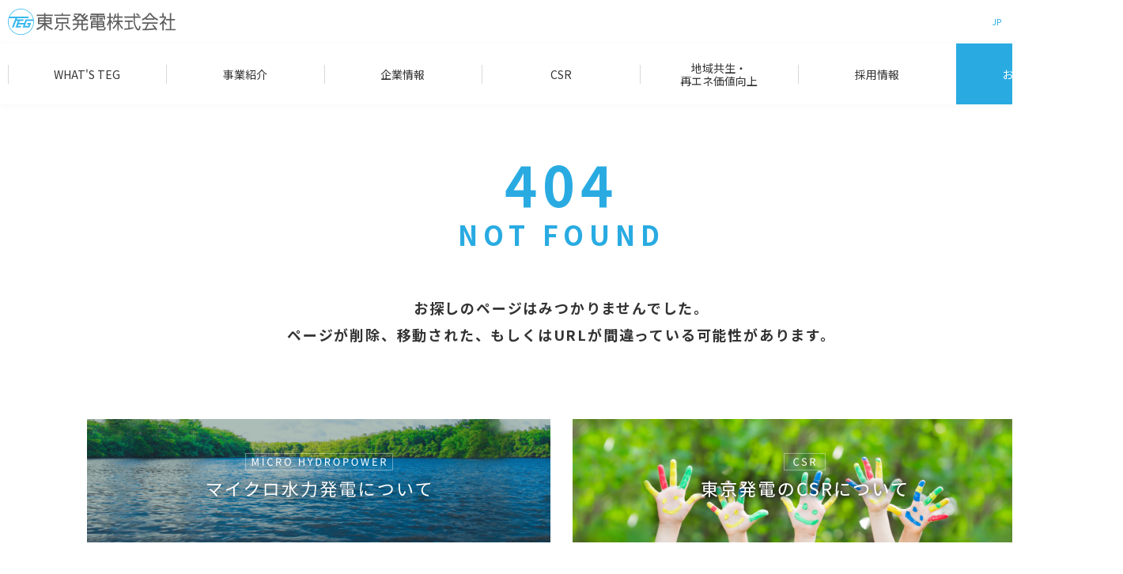

--- FILE ---
content_type: text/html; charset=UTF-8
request_url: https://tokyohatsuden.co.jp/performance/%E5%8F%A4%E9%83%BD%E8%BE%BA%E7%99%BA%E9%9B%BB%E6%89%80/attachment/%E4%BA%8B%E6%A5%AD%E5%AE%9F%E7%B8%BE_20210113_%E5%8F%A4%E9%83%BD%E8%BE%BA_%E3%83%9E%E3%82%B7%E3%83%B3%E3%83%8F%E3%83%83%E3%83%81/
body_size: 29187
content:
<!DOCTYPE html>
	<html dir="ltr" lang="ja" prefix="og: https://ogp.me/ns#">
<head>
<meta charset="UTF-8" />
<meta http-equiv="X-UA-Compatible" content="IE=edge">
	

	

<meta name="viewport" content="width=device-width,initial-scale=1.0,shrink-to-fit=no">
<meta name="format-detection" content="telephone=no">
<link rel="preconnect" href="https://fonts.googleapis.com" />
<link rel="preconnect" href="https://fonts.gstatic.com" crossorigin />
<link rel="stylesheet" href="https://fonts.googleapis.com/css2?family=Noto+Sans+JP:wght@100..900&display=swap" />
<link rel="stylesheet" href="/_assets/css/style.css">




		<!-- All in One SEO 4.5.1.1 - aioseo.com -->
		<title>事業実績_20210113_古都辺_マシンハッチ | 東京発電株式会社</title>
		<meta name="robots" content="max-image-preview:large" />
		<link rel="canonical" href="https://tokyohatsuden.co.jp/performance/%e5%8f%a4%e9%83%bd%e8%be%ba%e7%99%ba%e9%9b%bb%e6%89%80/attachment/%e4%ba%8b%e6%a5%ad%e5%ae%9f%e7%b8%be_20210113_%e5%8f%a4%e9%83%bd%e8%be%ba_%e3%83%9e%e3%82%b7%e3%83%b3%e3%83%8f%e3%83%83%e3%83%81/" />
		<meta name="generator" content="All in One SEO (AIOSEO) 4.5.1.1" />
		<meta property="og:locale" content="ja_JP" />
		<meta property="og:site_name" content="東京発電株式会社 | 発電と環境の共存を目指して" />
		<meta property="og:type" content="article" />
		<meta property="og:title" content="事業実績_20210113_古都辺_マシンハッチ | 東京発電株式会社" />
		<meta property="og:url" content="https://tokyohatsuden.co.jp/performance/%e5%8f%a4%e9%83%bd%e8%be%ba%e7%99%ba%e9%9b%bb%e6%89%80/attachment/%e4%ba%8b%e6%a5%ad%e5%ae%9f%e7%b8%be_20210113_%e5%8f%a4%e9%83%bd%e8%be%ba_%e3%83%9e%e3%82%b7%e3%83%b3%e3%83%8f%e3%83%83%e3%83%81/" />
		<meta property="article:published_time" content="2021-01-15T06:52:22+00:00" />
		<meta property="article:modified_time" content="2021-01-15T06:52:22+00:00" />
		<meta name="twitter:card" content="summary" />
		<meta name="twitter:title" content="事業実績_20210113_古都辺_マシンハッチ | 東京発電株式会社" />
		<script type="application/ld+json" class="aioseo-schema">
			{"@context":"https:\/\/schema.org","@graph":[{"@type":"BreadcrumbList","@id":"https:\/\/tokyohatsuden.co.jp\/performance\/%e5%8f%a4%e9%83%bd%e8%be%ba%e7%99%ba%e9%9b%bb%e6%89%80\/attachment\/%e4%ba%8b%e6%a5%ad%e5%ae%9f%e7%b8%be_20210113_%e5%8f%a4%e9%83%bd%e8%be%ba_%e3%83%9e%e3%82%b7%e3%83%b3%e3%83%8f%e3%83%83%e3%83%81\/#breadcrumblist","itemListElement":[{"@type":"ListItem","@id":"https:\/\/tokyohatsuden.co.jp\/#listItem","position":1,"name":"\u5bb6","item":"https:\/\/tokyohatsuden.co.jp\/","nextItem":"https:\/\/tokyohatsuden.co.jp\/performance\/%e5%8f%a4%e9%83%bd%e8%be%ba%e7%99%ba%e9%9b%bb%e6%89%80\/attachment\/%e4%ba%8b%e6%a5%ad%e5%ae%9f%e7%b8%be_20210113_%e5%8f%a4%e9%83%bd%e8%be%ba_%e3%83%9e%e3%82%b7%e3%83%b3%e3%83%8f%e3%83%83%e3%83%81\/#listItem"},{"@type":"ListItem","@id":"https:\/\/tokyohatsuden.co.jp\/performance\/%e5%8f%a4%e9%83%bd%e8%be%ba%e7%99%ba%e9%9b%bb%e6%89%80\/attachment\/%e4%ba%8b%e6%a5%ad%e5%ae%9f%e7%b8%be_20210113_%e5%8f%a4%e9%83%bd%e8%be%ba_%e3%83%9e%e3%82%b7%e3%83%b3%e3%83%8f%e3%83%83%e3%83%81\/#listItem","position":2,"name":"\u4e8b\u696d\u5b9f\u7e3e_20210113_\u53e4\u90fd\u8fba_\u30de\u30b7\u30f3\u30cf\u30c3\u30c1","previousItem":"https:\/\/tokyohatsuden.co.jp\/#listItem"}]},{"@type":"ItemPage","@id":"https:\/\/tokyohatsuden.co.jp\/performance\/%e5%8f%a4%e9%83%bd%e8%be%ba%e7%99%ba%e9%9b%bb%e6%89%80\/attachment\/%e4%ba%8b%e6%a5%ad%e5%ae%9f%e7%b8%be_20210113_%e5%8f%a4%e9%83%bd%e8%be%ba_%e3%83%9e%e3%82%b7%e3%83%b3%e3%83%8f%e3%83%83%e3%83%81\/#itempage","url":"https:\/\/tokyohatsuden.co.jp\/performance\/%e5%8f%a4%e9%83%bd%e8%be%ba%e7%99%ba%e9%9b%bb%e6%89%80\/attachment\/%e4%ba%8b%e6%a5%ad%e5%ae%9f%e7%b8%be_20210113_%e5%8f%a4%e9%83%bd%e8%be%ba_%e3%83%9e%e3%82%b7%e3%83%b3%e3%83%8f%e3%83%83%e3%83%81\/","name":"\u4e8b\u696d\u5b9f\u7e3e_20210113_\u53e4\u90fd\u8fba_\u30de\u30b7\u30f3\u30cf\u30c3\u30c1 | \u6771\u4eac\u767a\u96fb\u682a\u5f0f\u4f1a\u793e","inLanguage":"ja","isPartOf":{"@id":"https:\/\/tokyohatsuden.co.jp\/#website"},"breadcrumb":{"@id":"https:\/\/tokyohatsuden.co.jp\/performance\/%e5%8f%a4%e9%83%bd%e8%be%ba%e7%99%ba%e9%9b%bb%e6%89%80\/attachment\/%e4%ba%8b%e6%a5%ad%e5%ae%9f%e7%b8%be_20210113_%e5%8f%a4%e9%83%bd%e8%be%ba_%e3%83%9e%e3%82%b7%e3%83%b3%e3%83%8f%e3%83%83%e3%83%81\/#breadcrumblist"},"author":{"@id":"https:\/\/tokyohatsuden.co.jp\/author\/tgn_admin\/#author"},"creator":{"@id":"https:\/\/tokyohatsuden.co.jp\/author\/tgn_admin\/#author"},"datePublished":"2021-01-15T06:52:22+09:00","dateModified":"2021-01-15T06:52:22+09:00"},{"@type":"Organization","@id":"https:\/\/tokyohatsuden.co.jp\/#organization","name":"\u6771\u4eac\u767a\u96fb\u682a\u5f0f\u4f1a\u793e","url":"https:\/\/tokyohatsuden.co.jp\/"},{"@type":"Person","@id":"https:\/\/tokyohatsuden.co.jp\/author\/tgn_admin\/#author","url":"https:\/\/tokyohatsuden.co.jp\/author\/tgn_admin\/","name":"\u6771\u4eac\u767a\u96fb\uff08\u7ba1\u7406\u8005\uff09","image":{"@type":"ImageObject","@id":"https:\/\/tokyohatsuden.co.jp\/performance\/%e5%8f%a4%e9%83%bd%e8%be%ba%e7%99%ba%e9%9b%bb%e6%89%80\/attachment\/%e4%ba%8b%e6%a5%ad%e5%ae%9f%e7%b8%be_20210113_%e5%8f%a4%e9%83%bd%e8%be%ba_%e3%83%9e%e3%82%b7%e3%83%b3%e3%83%8f%e3%83%83%e3%83%81\/#authorImage","url":"https:\/\/secure.gravatar.com\/avatar\/93348f1812315ccb4ca8629c39f42544?s=96&d=mm&r=g","width":96,"height":96,"caption":"\u6771\u4eac\u767a\u96fb\uff08\u7ba1\u7406\u8005\uff09"}},{"@type":"WebSite","@id":"https:\/\/tokyohatsuden.co.jp\/#website","url":"https:\/\/tokyohatsuden.co.jp\/","name":"\u6771\u4eac\u767a\u96fb\u682a\u5f0f\u4f1a\u793e","description":"\u767a\u96fb\u3068\u74b0\u5883\u306e\u5171\u5b58\u3092\u76ee\u6307\u3057\u3066","inLanguage":"ja","publisher":{"@id":"https:\/\/tokyohatsuden.co.jp\/#organization"}}]}
		</script>
		<!-- All in One SEO -->

<link rel="alternate" type="application/rss+xml" title="東京発電株式会社 &raquo; フィード" href="https://tokyohatsuden.co.jp/feed/" />
<link rel="alternate" type="application/rss+xml" title="東京発電株式会社 &raquo; コメントフィード" href="https://tokyohatsuden.co.jp/comments/feed/" />
<link rel="alternate" type="application/rss+xml" title="東京発電株式会社 &raquo; 事業実績_20210113_古都辺_マシンハッチ のコメントのフィード" href="https://tokyohatsuden.co.jp/performance/%e5%8f%a4%e9%83%bd%e8%be%ba%e7%99%ba%e9%9b%bb%e6%89%80/attachment/%e4%ba%8b%e6%a5%ad%e5%ae%9f%e7%b8%be_20210113_%e5%8f%a4%e9%83%bd%e8%be%ba_%e3%83%9e%e3%82%b7%e3%83%b3%e3%83%8f%e3%83%83%e3%83%81/feed/" />
<link rel='stylesheet' id='sbi_styles-css' href='https://tokyohatsuden.co.jp/wp-content/plugins/instagram-feed/css/sbi-styles.min.css?ver=6.7.0' type='text/css' media='all' />
<link rel='stylesheet' id='wp-block-library-css' href='https://tokyohatsuden.co.jp/wp-includes/css/dist/block-library/style.min.css?ver=6.4.7' type='text/css' media='all' />
<link rel='stylesheet' id='gutenberg-pdfjs-css' href='https://tokyohatsuden.co.jp/wp-content/plugins/pdfjs-viewer-shortcode/inc/../blocks/dist/style.css?ver=2.2.2' type='text/css' media='all' />
<style id='classic-theme-styles-inline-css' type='text/css'>
/*! This file is auto-generated */
.wp-block-button__link{color:#fff;background-color:#32373c;border-radius:9999px;box-shadow:none;text-decoration:none;padding:calc(.667em + 2px) calc(1.333em + 2px);font-size:1.125em}.wp-block-file__button{background:#32373c;color:#fff;text-decoration:none}
</style>
<style id='global-styles-inline-css' type='text/css'>
body{--wp--preset--color--black: #000000;--wp--preset--color--cyan-bluish-gray: #abb8c3;--wp--preset--color--white: #ffffff;--wp--preset--color--pale-pink: #f78da7;--wp--preset--color--vivid-red: #cf2e2e;--wp--preset--color--luminous-vivid-orange: #ff6900;--wp--preset--color--luminous-vivid-amber: #fcb900;--wp--preset--color--light-green-cyan: #7bdcb5;--wp--preset--color--vivid-green-cyan: #00d084;--wp--preset--color--pale-cyan-blue: #8ed1fc;--wp--preset--color--vivid-cyan-blue: #0693e3;--wp--preset--color--vivid-purple: #9b51e0;--wp--preset--gradient--vivid-cyan-blue-to-vivid-purple: linear-gradient(135deg,rgba(6,147,227,1) 0%,rgb(155,81,224) 100%);--wp--preset--gradient--light-green-cyan-to-vivid-green-cyan: linear-gradient(135deg,rgb(122,220,180) 0%,rgb(0,208,130) 100%);--wp--preset--gradient--luminous-vivid-amber-to-luminous-vivid-orange: linear-gradient(135deg,rgba(252,185,0,1) 0%,rgba(255,105,0,1) 100%);--wp--preset--gradient--luminous-vivid-orange-to-vivid-red: linear-gradient(135deg,rgba(255,105,0,1) 0%,rgb(207,46,46) 100%);--wp--preset--gradient--very-light-gray-to-cyan-bluish-gray: linear-gradient(135deg,rgb(238,238,238) 0%,rgb(169,184,195) 100%);--wp--preset--gradient--cool-to-warm-spectrum: linear-gradient(135deg,rgb(74,234,220) 0%,rgb(151,120,209) 20%,rgb(207,42,186) 40%,rgb(238,44,130) 60%,rgb(251,105,98) 80%,rgb(254,248,76) 100%);--wp--preset--gradient--blush-light-purple: linear-gradient(135deg,rgb(255,206,236) 0%,rgb(152,150,240) 100%);--wp--preset--gradient--blush-bordeaux: linear-gradient(135deg,rgb(254,205,165) 0%,rgb(254,45,45) 50%,rgb(107,0,62) 100%);--wp--preset--gradient--luminous-dusk: linear-gradient(135deg,rgb(255,203,112) 0%,rgb(199,81,192) 50%,rgb(65,88,208) 100%);--wp--preset--gradient--pale-ocean: linear-gradient(135deg,rgb(255,245,203) 0%,rgb(182,227,212) 50%,rgb(51,167,181) 100%);--wp--preset--gradient--electric-grass: linear-gradient(135deg,rgb(202,248,128) 0%,rgb(113,206,126) 100%);--wp--preset--gradient--midnight: linear-gradient(135deg,rgb(2,3,129) 0%,rgb(40,116,252) 100%);--wp--preset--font-size--small: 13px;--wp--preset--font-size--medium: 20px;--wp--preset--font-size--large: 36px;--wp--preset--font-size--x-large: 42px;--wp--preset--spacing--20: 0.44rem;--wp--preset--spacing--30: 0.67rem;--wp--preset--spacing--40: 1rem;--wp--preset--spacing--50: 1.5rem;--wp--preset--spacing--60: 2.25rem;--wp--preset--spacing--70: 3.38rem;--wp--preset--spacing--80: 5.06rem;--wp--preset--shadow--natural: 6px 6px 9px rgba(0, 0, 0, 0.2);--wp--preset--shadow--deep: 12px 12px 50px rgba(0, 0, 0, 0.4);--wp--preset--shadow--sharp: 6px 6px 0px rgba(0, 0, 0, 0.2);--wp--preset--shadow--outlined: 6px 6px 0px -3px rgba(255, 255, 255, 1), 6px 6px rgba(0, 0, 0, 1);--wp--preset--shadow--crisp: 6px 6px 0px rgba(0, 0, 0, 1);}:where(.is-layout-flex){gap: 0.5em;}:where(.is-layout-grid){gap: 0.5em;}body .is-layout-flow > .alignleft{float: left;margin-inline-start: 0;margin-inline-end: 2em;}body .is-layout-flow > .alignright{float: right;margin-inline-start: 2em;margin-inline-end: 0;}body .is-layout-flow > .aligncenter{margin-left: auto !important;margin-right: auto !important;}body .is-layout-constrained > .alignleft{float: left;margin-inline-start: 0;margin-inline-end: 2em;}body .is-layout-constrained > .alignright{float: right;margin-inline-start: 2em;margin-inline-end: 0;}body .is-layout-constrained > .aligncenter{margin-left: auto !important;margin-right: auto !important;}body .is-layout-constrained > :where(:not(.alignleft):not(.alignright):not(.alignfull)){max-width: var(--wp--style--global--content-size);margin-left: auto !important;margin-right: auto !important;}body .is-layout-constrained > .alignwide{max-width: var(--wp--style--global--wide-size);}body .is-layout-flex{display: flex;}body .is-layout-flex{flex-wrap: wrap;align-items: center;}body .is-layout-flex > *{margin: 0;}body .is-layout-grid{display: grid;}body .is-layout-grid > *{margin: 0;}:where(.wp-block-columns.is-layout-flex){gap: 2em;}:where(.wp-block-columns.is-layout-grid){gap: 2em;}:where(.wp-block-post-template.is-layout-flex){gap: 1.25em;}:where(.wp-block-post-template.is-layout-grid){gap: 1.25em;}.has-black-color{color: var(--wp--preset--color--black) !important;}.has-cyan-bluish-gray-color{color: var(--wp--preset--color--cyan-bluish-gray) !important;}.has-white-color{color: var(--wp--preset--color--white) !important;}.has-pale-pink-color{color: var(--wp--preset--color--pale-pink) !important;}.has-vivid-red-color{color: var(--wp--preset--color--vivid-red) !important;}.has-luminous-vivid-orange-color{color: var(--wp--preset--color--luminous-vivid-orange) !important;}.has-luminous-vivid-amber-color{color: var(--wp--preset--color--luminous-vivid-amber) !important;}.has-light-green-cyan-color{color: var(--wp--preset--color--light-green-cyan) !important;}.has-vivid-green-cyan-color{color: var(--wp--preset--color--vivid-green-cyan) !important;}.has-pale-cyan-blue-color{color: var(--wp--preset--color--pale-cyan-blue) !important;}.has-vivid-cyan-blue-color{color: var(--wp--preset--color--vivid-cyan-blue) !important;}.has-vivid-purple-color{color: var(--wp--preset--color--vivid-purple) !important;}.has-black-background-color{background-color: var(--wp--preset--color--black) !important;}.has-cyan-bluish-gray-background-color{background-color: var(--wp--preset--color--cyan-bluish-gray) !important;}.has-white-background-color{background-color: var(--wp--preset--color--white) !important;}.has-pale-pink-background-color{background-color: var(--wp--preset--color--pale-pink) !important;}.has-vivid-red-background-color{background-color: var(--wp--preset--color--vivid-red) !important;}.has-luminous-vivid-orange-background-color{background-color: var(--wp--preset--color--luminous-vivid-orange) !important;}.has-luminous-vivid-amber-background-color{background-color: var(--wp--preset--color--luminous-vivid-amber) !important;}.has-light-green-cyan-background-color{background-color: var(--wp--preset--color--light-green-cyan) !important;}.has-vivid-green-cyan-background-color{background-color: var(--wp--preset--color--vivid-green-cyan) !important;}.has-pale-cyan-blue-background-color{background-color: var(--wp--preset--color--pale-cyan-blue) !important;}.has-vivid-cyan-blue-background-color{background-color: var(--wp--preset--color--vivid-cyan-blue) !important;}.has-vivid-purple-background-color{background-color: var(--wp--preset--color--vivid-purple) !important;}.has-black-border-color{border-color: var(--wp--preset--color--black) !important;}.has-cyan-bluish-gray-border-color{border-color: var(--wp--preset--color--cyan-bluish-gray) !important;}.has-white-border-color{border-color: var(--wp--preset--color--white) !important;}.has-pale-pink-border-color{border-color: var(--wp--preset--color--pale-pink) !important;}.has-vivid-red-border-color{border-color: var(--wp--preset--color--vivid-red) !important;}.has-luminous-vivid-orange-border-color{border-color: var(--wp--preset--color--luminous-vivid-orange) !important;}.has-luminous-vivid-amber-border-color{border-color: var(--wp--preset--color--luminous-vivid-amber) !important;}.has-light-green-cyan-border-color{border-color: var(--wp--preset--color--light-green-cyan) !important;}.has-vivid-green-cyan-border-color{border-color: var(--wp--preset--color--vivid-green-cyan) !important;}.has-pale-cyan-blue-border-color{border-color: var(--wp--preset--color--pale-cyan-blue) !important;}.has-vivid-cyan-blue-border-color{border-color: var(--wp--preset--color--vivid-cyan-blue) !important;}.has-vivid-purple-border-color{border-color: var(--wp--preset--color--vivid-purple) !important;}.has-vivid-cyan-blue-to-vivid-purple-gradient-background{background: var(--wp--preset--gradient--vivid-cyan-blue-to-vivid-purple) !important;}.has-light-green-cyan-to-vivid-green-cyan-gradient-background{background: var(--wp--preset--gradient--light-green-cyan-to-vivid-green-cyan) !important;}.has-luminous-vivid-amber-to-luminous-vivid-orange-gradient-background{background: var(--wp--preset--gradient--luminous-vivid-amber-to-luminous-vivid-orange) !important;}.has-luminous-vivid-orange-to-vivid-red-gradient-background{background: var(--wp--preset--gradient--luminous-vivid-orange-to-vivid-red) !important;}.has-very-light-gray-to-cyan-bluish-gray-gradient-background{background: var(--wp--preset--gradient--very-light-gray-to-cyan-bluish-gray) !important;}.has-cool-to-warm-spectrum-gradient-background{background: var(--wp--preset--gradient--cool-to-warm-spectrum) !important;}.has-blush-light-purple-gradient-background{background: var(--wp--preset--gradient--blush-light-purple) !important;}.has-blush-bordeaux-gradient-background{background: var(--wp--preset--gradient--blush-bordeaux) !important;}.has-luminous-dusk-gradient-background{background: var(--wp--preset--gradient--luminous-dusk) !important;}.has-pale-ocean-gradient-background{background: var(--wp--preset--gradient--pale-ocean) !important;}.has-electric-grass-gradient-background{background: var(--wp--preset--gradient--electric-grass) !important;}.has-midnight-gradient-background{background: var(--wp--preset--gradient--midnight) !important;}.has-small-font-size{font-size: var(--wp--preset--font-size--small) !important;}.has-medium-font-size{font-size: var(--wp--preset--font-size--medium) !important;}.has-large-font-size{font-size: var(--wp--preset--font-size--large) !important;}.has-x-large-font-size{font-size: var(--wp--preset--font-size--x-large) !important;}
.wp-block-navigation a:where(:not(.wp-element-button)){color: inherit;}
:where(.wp-block-post-template.is-layout-flex){gap: 1.25em;}:where(.wp-block-post-template.is-layout-grid){gap: 1.25em;}
:where(.wp-block-columns.is-layout-flex){gap: 2em;}:where(.wp-block-columns.is-layout-grid){gap: 2em;}
.wp-block-pullquote{font-size: 1.5em;line-height: 1.6;}
</style>
<link rel="https://api.w.org/" href="https://tokyohatsuden.co.jp/wp-json/" /><link rel="alternate" type="application/json" href="https://tokyohatsuden.co.jp/wp-json/wp/v2/media/642" /><link rel="EditURI" type="application/rsd+xml" title="RSD" href="https://tokyohatsuden.co.jp/xmlrpc.php?rsd" />
<link rel='shortlink' href='https://tokyohatsuden.co.jp/?p=642' />
<link rel="alternate" type="application/json+oembed" href="https://tokyohatsuden.co.jp/wp-json/oembed/1.0/embed?url=https%3A%2F%2Ftokyohatsuden.co.jp%2Fperformance%2F%25e5%258f%25a4%25e9%2583%25bd%25e8%25be%25ba%25e7%2599%25ba%25e9%259b%25bb%25e6%2589%2580%2Fattachment%2F%25e4%25ba%258b%25e6%25a5%25ad%25e5%25ae%259f%25e7%25b8%25be_20210113_%25e5%258f%25a4%25e9%2583%25bd%25e8%25be%25ba_%25e3%2583%259e%25e3%2582%25b7%25e3%2583%25b3%25e3%2583%258f%25e3%2583%2583%25e3%2583%2581%2F" />
<link rel="alternate" type="text/xml+oembed" href="https://tokyohatsuden.co.jp/wp-json/oembed/1.0/embed?url=https%3A%2F%2Ftokyohatsuden.co.jp%2Fperformance%2F%25e5%258f%25a4%25e9%2583%25bd%25e8%25be%25ba%25e7%2599%25ba%25e9%259b%25bb%25e6%2589%2580%2Fattachment%2F%25e4%25ba%258b%25e6%25a5%25ad%25e5%25ae%259f%25e7%25b8%25be_20210113_%25e5%258f%25a4%25e9%2583%25bd%25e8%25be%25ba_%25e3%2583%259e%25e3%2582%25b7%25e3%2583%25b3%25e3%2583%258f%25e3%2583%2583%25e3%2583%2581%2F&#038;format=xml" />
<!-- Instagram Feed CSS -->
<style type="text/css">
#sb_instagram.sbi_mob_col_2 #sbi_images .sbi_item a[target="_blank"] {
margin-right: 0;
}
@media screen and (max-width: 48em) {
#sb_instagram #sbi_images {
padding: 0px !important;
}
}
</style>
<!-- Global site tag (gtag.js) - Google Analytics -->
<script async src="https://www.googletagmanager.com/gtag/js?id=G-8NLSJV4CHW"></script>
<script>
  window.dataLayer = window.dataLayer || [];
  function gtag(){dataLayer.push(arguments);}
  gtag('js', new Date());

  gtag('config', 'G-8NLSJV4CHW');
</script>
<!-- Google tag (gtag.js) -->
<script async src="https://www.googletagmanager.com/gtag/js?id=AW-17192459861"></script>
<script>
  window.dataLayer = window.dataLayer || [];
  function gtag(){dataLayer.push(arguments);}
  gtag('js', new Date());

  gtag('config', 'AW-17192459861');
</script>
</head>

<body class="attachment attachment-template-default single single-attachment postid-642 attachmentid-642 attachment-jpeg">
	<div class="wrapper">
			<header class="l-header" id="header" data-scroll-header>
			<div class="header__inner">
				<h1 class="header__logo"><a href="/"><img src="/_assets/images/common/logo.svg" alt="東京発電株式会社"></a></h1>
				<div class="header__language">
					<ul class="language-list">
						<li class="is-active"><span>JP</span></li>
						<li><a href="/en/"><span>EN</span></a></li>
					</ul>
				</div>
				<div class="header__logo-tepco"><img src="/_assets/images/common/logo_tepco.png" alt="TEPCO"></div>
			</div>
		</header>
		<div class="global-nav" id="global-nav">
			<div class="global-nav__language">
				<ul class="language-list">
					<li class="is-active"><span>JP</span></li>
					<li><a href="/en/"><span>EN</span></a></li>
				</ul>
			</div>
			<ul class="global-nav__list">
				<li class="global-nav__item is-sp"><a class="global-nav__link" href="/"><span>TOP</span></a></li>
				<li class="global-nav__item"><a class="global-nav__link" href="/introduction/"><span>WHAT'S TEG</span></a></li>
				<li class="global-nav__item">
					<p class="global-nav__link global-nav__link--plus"><span>事業紹介</span></p>
					<div class="nav-child">
					<div class="nav-child__inner">
						<div class="nav-child__title">
						<div class="nav-child__title-box"><img src="/_assets/images/common/nav_service.svg" alt="事業紹介"><span>事業紹介</span></div>
						</div>
						<div class="nav-child__content">
						<div class="nav-child__box">
							<div class="nav-child__image"><img src="/_assets/images/common/nav_service_01.jpg" alt="水のちから"></div>
							<div class="nav-child__subtitle">水のちから</div>
							<ul class="nav-child__list">
							<li><a class="nav-child__link" href="/service/hydro/">水力発電</a></li>
							<li><a class="nav-child__link" href="/service/hydro/micro/">マイクロ水力発電</a></li>
							<li><a class="nav-child__link" href="/service/hydro/maintenance/">水力発電運転保守</a></li>
							<li><a class="nav-child__link" href="/service/hydro/consulting/">水力発電コンサルティング</a></li>
							<li><a class="nav-child__link" href="/service/hydro/repowering/">リパワリング</a></li>
							</ul>
						</div>
						<div class="nav-child__box">
							<div class="nav-child__image"><img src="/_assets/images/common/nav_service_02.jpg" alt="風のちから"></div>
							<div class="nav-child__subtitle">風のちから</div>
							<ul class="nav-child__list">
							<li><a class="nav-child__link" href="/service/wind/">風力発電</a></li>
							</ul>
						</div>
						<div class="nav-child__box">
							<div class="nav-child__image"><img src="/_assets/images/common/nav_service_03.jpg" alt="熱のちから"></div>
							<div class="nav-child__subtitle">熱のちから</div>
							<ul class="nav-child__list">
							<li><a class="nav-child__link" href="/service/heat/">木質バイオマス発電</a></li>
							</ul>
						</div>
						</div>
					</div>
					</div>
				</li>
				<li class="global-nav__item">
					<p class="global-nav__link global-nav__link--plus"><span>企業情報</span></p>
					<div class="nav-child">
					<div class="nav-child__inner">
						<div class="nav-child__title">
						<div class="nav-child__title-box"><img src="/_assets/images/common/nav_company.svg" alt="企業情報"><span>企業情報</span></div>
						</div>
						<div class="nav-child__content">
						<div class="nav-child__box"><a class="nav-child__link" href="/company/message/"><img src="/_assets/images/common/nav_company_01.jpg" alt="社長挨拶">社長挨拶</a></div>
						<div class="nav-child__box"><a class="nav-child__link" href="/company/vision/"><img src="/_assets/images/common/nav_company_02.jpg" alt="COMPANY POLICY">COMPANY POLICY</a></div>
						<div class="nav-child__box"><a class="nav-child__link" href="/company/outline/"><img src="/_assets/images/common/nav_company_03.jpg" alt="会社概要">会社概要</a></div>
						<div class="nav-child__box"><a class="nav-child__link" href="/company/history/"><img src="/_assets/images/common/nav_company_04.jpg" alt="沿革">沿革</a></div>
						<div class="nav-child__box"><a class="nav-child__link" href="/company/qualifier/"><img src="/_assets/images/common/nav_company_05.jpg" alt="資格保有者">資格保有者</a></div>
						<div class="nav-child__box"><a class="nav-child__link" href="/company/generation/"><img src="/_assets/images/common/nav_company_06.jpg" alt="本社・事業所・発電所一覧">本社・事業所・発電所一覧</a></div>
						<div class="nav-child__box"><a class="nav-child__link" href="/company/news/"><img src="/_assets/images/common/nav_company_07.jpg" alt="ニュース・トピックス">ニュース・トピックス</a></div>
						</div>
					</div>
					</div>
				</li>
				<li class="global-nav__item"><a class="global-nav__link" href="/csr/"><span>CSR</span></a></li>
				<li class="global-nav__item"><a class="global-nav__link" href="/project/"><span>地域共生・<br class="is-pc">再エネ価値向上</span></a></li>
				<li class="global-nav__item global-nav__item--recruit"><a class="global-nav__link global-nav__link--plus is-pc" href="/recruit/"><span>採用情報</span></a>
					<div class="global-nav__link global-nav__link--plus is-sp"><span>採用情報</span></div>
					<div class="nav-child">
						<div class="nav-child__inner">
							<div class="nav-child__title">
								<div class="nav-child__title-box"><img src="/_assets/images/common/nav_recruit.svg" alt="採用情報"><span>採用情報</span></div>
							</div>
							<div class="nav-child__content"><div class="nav-child__box">								
									<a class="nav-child__link" href="/recruit/#our-feature">Our Future　当社のこれから</a>
									<a class="nav-child__link" href="/recruit/#about-us">About Us　東京発電はこんなところ</a>
									<a class="nav-child__link" href="/recruit/#environment">Environment　働く環境を知る</a>
									<a class="nav-child__link" href="/recruit/voices/">People　人を知る</a>
									<a class="nav-child__link" href="/recruit/talksession/">CrossTalk　本音トーク座談会</a>
									<a class="nav-child__link" href="/recruit/#message">CEO's Message　社長メッセージ</a>
									<a
										class="nav-child__link"
										href="/recruit/ #entry"
																			>
										Entry
									</a>
								</div>
							</div>
						</div>
					</div>
				</li>
				<li class="global-nav__item"><a class="global-nav__link" href="/contact/"><span>お問い合わせ</span></a></li>
			</ul>
		</div>
		<div class="mobile-nav">
			<ul class="mobile-nav__list">
				<li class="mobile-nav__item mobile-nav__item--contact"><a class="mobile-nav__link" href="/contact/"><span>お問い合わせ</span></a></li>
				<li class="mobile-nav__item mobile-nav__item--menu">
					<div class="mobile-nav__link">
					<p class="mobile-nav__button"><span></span><span></span><span></span></p>MENU
					</div>
				</li>
			</ul>
		</div>
		<div class="global-nav__overlay"></div>
	<main class="l-main" id="main">
	<div class="status-code status-code__404">
		<div class="c-inner">
			<h1 class="status-code__title">404<span>NOT FOUND</span></h1>
			<div class="status-code__lead">お探しのページはみつかりませんでした。<br>ページが削除、移動された、もしくはURLが間違っている可能性があります。</div>
			<ul class="status-code__banners">
				<li class="status-code__banner"><a href="/service/hydro/"><img src="/_assets/images/common/404_banner_01.jpg" alt=""></a></li>
				<li class="status-code__banner"><a href="/csr/"><img src="/_assets/images/common/404_banner_02.jpg" alt=""></a></li>
			</ul>
		</div>
	</div>
</main>
	<footer class="l-footer" id="footer">
		<div class="footer__inner">
			<ul class="footer__links">
							<li class="footer__link"><a href="/privacypolicy/">個人情報の取扱いについて</a></li>
				<li class="footer__link"><a href="/sitepolicy/">サイトのご利用にあたって</a></li>
				<li class="footer__link"><a href="/sitemap/">サイトマップ</a></li>
				<li class="footer__link"><a href="/contact/">お問い合わせ</a></li>
						</ul>
			<div class="footer__logo">
							<img src="/_assets/images/common/logo.svg" alt="東京発電株式会社">
						</div>
			<small class="copyright">Copyright &copy; The Tokyo Electric Generation Company, <br class="is-sp">Incorporated TEG. All rights reserved</small>
		</div>
	</footer>
	<div class="c-modal" id="modal" aria-hidden="true">
		<div class="c-modal__overlay" tabindex="-1" data-micromodal-close>
			<div class="c-modal__container" role="dialog" aria-modal="true" aria-labelledby="modal">
				<div class="c-modal__close" aria-label="Close modal" data-micromodal-close></div>
				<div class="c-modal__content" id="c-modal__content"></div>
			</div>
		</div>
	</div>
	<div id="modal-trigger" data-micromodal-trigger="modal"></div>

<!-- Instagram Feed JS -->
<script type="text/javascript">
var sbiajaxurl = "https://tokyohatsuden.co.jp/wp-admin/admin-ajax.php";
</script>
</div>
<script src="/_assets/js/bundle.js"></script>

</body>
</html>


--- FILE ---
content_type: text/css
request_url: https://tokyohatsuden.co.jp/_assets/css/style.css
body_size: 274881
content:
@charset "UTF-8";
/* 
html5doctor.com Reset Stylesheet
v1.6.1
Last Updated: 2010-09-17
Author: Richard Clark - http://richclarkdesign.com 
Twitter: @rich_clark
*/
html, body, div, span, object, iframe,
h1, h2, h3, h4, h5, h6, p, blockquote, pre,
abbr, address, cite, code,
del, dfn, em, img, ins, kbd, q, samp,
small, strong, sub, sup, var,
b, i,
dl, dt, dd, ol, ul, li,
fieldset, form, label, legend,
table, caption, tbody, tfoot, thead, tr, th, td,
article, aside, canvas, details, figcaption, figure,
footer, header, hgroup, menu, nav, section, summary,
time, mark, audio, video {
  margin: 0;
  padding: 0;
  border: 0;
  outline: 0;
  font-size: 100%;
  vertical-align: baseline;
  background: transparent;
}

body {
  line-height: 1;
}

article, aside, details, figcaption, figure, main,
footer, header, hgroup, menu, nav, section {
  display: block;
}

nav ul {
  list-style: none;
}

blockquote, q {
  quotes: none;
}

blockquote:before, blockquote:after,
q:before, q:after {
  content: '';
  content: none;
}

a {
  margin: 0;
  padding: 0;
  font-size: 100%;
  vertical-align: baseline;
  background: transparent;
}

/* change colours to suit your needs */
ins {
  background-color: #ff9;
  color: #000;
  text-decoration: none;
}

/* change colours to suit your needs */
mark {
  background-color: #ff9;
  color: #000;
  font-style: italic;
  font-weight: bold;
}

del {
  text-decoration: line-through;
}

abbr[title], dfn[title] {
  border-bottom: 1px dotted;
  cursor: help;
}

table {
  border-collapse: collapse;
  border-spacing: 0;
}

/* change border colour to suit your needs */
hr {
  display: block;
  height: 1px;
  border: 0;
  border-top: 1px solid #cccccc;
  margin: 1em 0;
  padding: 0;
}

input, select {
  vertical-align: middle;
}

* {
  -webkit-box-sizing: border-box;
          box-sizing: border-box;
}

/* #### Generated By: http://www.cufonfonts.com #### */
@font-face {
  font-family: 'D-DIN Regular';
  font-style: normal;
  font-weight: normal;
  src: local("D-DIN Regular"), url("/_assets/font/D-DIN.woff") format("woff");
}

@font-face {
  font-family: 'D-DIN DIN-Bold';
  font-style: normal;
  font-weight: normal;
  src: local("D-DIN DIN-Bold"), url("/_assets/font/D-DIN-Bold.woff") format("woff");
}

html,
body {
  -webkit-text-size-adjust: 100%;
}

html {
  font-size: 62.5%;
}

body {
  font-family: "Noto Sans JP", "ヒラギノ角ゴ Pro", "Hiragino Kaku Gothic Pro", Osaka, "メイリオ", "Meiryo", "ＭＳ Ｐゴシック", "MS PGothic", sans-serif;
  font-size: 1.4rem;
  line-height: 1.8;
  word-wrap: break-word;
  color: #333;
  background-color: #fff;
  -webkit-font-smoothing: antialiased;
  -webkit-backface-visibility: hidden;
          backface-visibility: hidden;
}

.clearfix:after {
  content: '';
  display: block;
  clear: both;
}

.container {
  max-width: 1200px;
  margin-right: auto;
  margin-left: auto;
}

a, button {
  outline: none;
  color: #333;
}

input, select, textarea, button {
  font-family: "Noto Sans JP", "ヒラギノ角ゴ Pro", "Hiragino Kaku Gothic Pro", Osaka, "メイリオ", "Meiryo", "ＭＳ Ｐゴシック", "MS PGothic", sans-serif;
}

/* Slider */
.slick-slider {
  position: relative;
  display: block;
  -webkit-box-sizing: border-box;
          box-sizing: border-box;
  -webkit-touch-callout: none;
  -webkit-user-select: none;
  -moz-user-select: none;
  -ms-user-select: none;
  user-select: none;
  -ms-touch-action: pan-y;
  touch-action: pan-y;
  -webkit-tap-highlight-color: transparent;
}

.slick-list {
  position: relative;
  overflow: hidden;
  display: block;
  margin: 0;
  padding: 0;
}

.slick-list:focus {
  outline: none;
}

.slick-list.dragging {
  cursor: pointer;
  cursor: hand;
}

.slick-slider .slick-track,
.slick-slider .slick-list {
  -webkit-transform: translate3d(0, 0, 0);
  transform: translate3d(0, 0, 0);
}

.slick-track {
  position: relative;
  left: 0;
  top: 0;
  display: block;
  margin-left: auto;
  margin-right: auto;
}

.slick-track:before, .slick-track:after {
  content: "";
  display: table;
}

.slick-track:after {
  clear: both;
}

.slick-loading .slick-track {
  visibility: hidden;
}

.slick-slide {
  float: left;
  height: 100%;
  min-height: 1px;
  display: none;
}

[dir="rtl"] .slick-slide {
  float: right;
}

.slick-slide img {
  display: block;
}

.slick-slide.slick-loading img {
  display: none;
}

.slick-slide.dragging img {
  pointer-events: none;
}

.slick-initialized .slick-slide {
  display: block;
}

.slick-loading .slick-slide {
  visibility: hidden;
}

.slick-vertical .slick-slide {
  display: block;
  height: auto;
  border: 1px solid transparent;
}

.slick-arrow.slick-hidden {
  display: none;
}

/* overwrite start */
.slick-slide {
  height: auto;
}

/* overwrite end */
.pdfjs-iframe {
  display: none;
}

.pdfjs-fullscreen a[target="_blank"] {
  position: relative;
  color: #333;
  display: inline-block;
  margin-right: 1.4em;
}

.pdfjs-fullscreen a[target="_blank"]::after {
  content: "";
  border: none;
  display: inline-block;
  width: 11px;
  height: 15px;
  position: absolute;
  top: 50%;
  right: -1.2em;
  -webkit-transform: translateY(-50%);
          transform: translateY(-50%);
  background: url("/_assets/images/common/ico_pdf.svg") no-repeat center center;
}

.pdfViewer-left {
  text-align: left;
}

.pdfViewer-center {
  text-align: center;
}

.pdfViewer-right {
  text-align: right;
}

.c-inner {
  margin: 0 auto;
  padding: 0 20px;
}

.c-grayline {
  margin-bottom: 40px;
}

.c-breadcrumb {
  border-top: 1px solid #d8d8d8;
  border-bottom: 1px solid #d8d8d8;
}

.c-breadcrumb__list {
  max-width: 1200px;
  margin: 0 auto;
  list-style: none;
  display: -webkit-box;
  display: -ms-flexbox;
  display: flex;
  -webkit-box-align: center;
      -ms-flex-align: center;
          align-items: center;
  overflow: hidden;
}

.c-breadcrumb__item {
  font-size: 1.2rem;
  padding: 0 15px 0 30px;
  letter-spacing: 0.2em;
  position: relative;
}

.c-breadcrumb__item::before, .c-breadcrumb__item::after {
  content: "";
  width: 1px;
  height: 42px;
  background: #d8d8d8;
  display: inline-block;
  position: absolute;
  top: 0;
  right: 0;
}

.c-breadcrumb__item:last-child::before, .c-breadcrumb__item:last-child::after {
  display: none;
}

.c-breadcrumb__item::before {
  -webkit-transform: rotate(-30deg);
          transform: rotate(-30deg);
  top: -18px;
}

.c-breadcrumb__item::after {
  -webkit-transform: rotate(30deg);
          transform: rotate(30deg);
  top: 18px;
}

.c-breadcrumb__item a {
  color: #333;
  display: inline-block;
  padding: 11px 0;
}

.c-breadcrumb__item--home {
  padding-left: 0;
}

.c-breadcrumb__item--home a {
  text-decoration: none;
}

.c-breadcrumb__item--home a span {
  width: 21px;
  height: 18px;
  display: inline-block;
  background: url("/_assets/images/common/ico_home.svg") no-repeat center center;
  text-indent: -9999px;
}

.c-breadcrumb__item span > span {
  padding: 11px 0;
  display: inline-block;
}

.c-title {
  font-size: 2.2rem;
  font-weight: 400;
  text-align: center;
}

.c-title--white {
  color: #fff;
}

.c-title span {
  display: block;
  font-family: "D-DIN Regular";
  font-size: 1.4rem;
  letter-spacing: 0.1em;
}

.c-title-page {
  font-size: 2.6rem;
  padding: 40px 10px;
  letter-spacing: 0.1em;
  text-align: center;
  font-weight: 700;
  color: #29ABE2;
}

.c-title-sub {
  color: #29ABE2;
  font-weight: 700;
  font-size: 1.8rem;
  letter-spacing: 0.1em;
  line-height: 1.66667;
}

.c-title-sub--flat {
  font-size: 1.8rem;
  display: -webkit-box;
  display: -ms-flexbox;
  display: flex;
  -webkit-box-align: center;
      -ms-flex-align: center;
          align-items: center;
  letter-spacing: 0.24em;
  font-weight: normal;
}

.c-title-sub--flat span {
  font-family: "D-DIN Regular";
  font-size: 1.3rem;
  display: inline-block;
  margin-left: 15px;
  letter-spacing: 0.1em;
}

.c-title-sub--border {
  border: 1px solid #d8d8d8;
  font-size: 1.6rem;
  letter-spacing: 0.1em;
  padding: 6px 10px;
  font-weight: bold;
}

.c-title-sub--borderLeft {
  border-left: 3px solid #29ABE2;
  font-size: 1.5rem;
  letter-spacing: 0.1em;
  font-weight: bold;
  padding: 1px 10px;
  margin-top: 35px;
}

.c-title-sub--borderDashed {
  border-top: 1px dashed #d8d8d8;
  border-bottom: 1px dashed #d8d8d8;
  font-size: 1.4rem;
  letter-spacing: 0.1em;
  padding: 6px 0;
  font-weight: bold;
  margin-top: 25px;
}

.c-lead {
  text-align: center;
}

.c-lead__title {
  font-weight: 700;
  font-size: 2rem;
  color: #29ABE2;
  letter-spacing: 0.1em;
  margin-bottom: 20px;
}

.c-lead__bubble + .c-lead__title {
  margin-top: 10px;
}

.c-text-lv1 {
  font-size: 1.4rem;
  line-height: 1.57143;
}

.c-text-lv2 {
  font-size: 1.3rem;
  line-height: 2.30769;
  letter-spacing: 0.1em;
}

.c-text-lv3 {
  font-size: 1.3rem;
  line-height: 2.92308;
  letter-spacing: 0.1em;
}

.c-text--white {
  color: #fff;
}

.c-text--mainColor {
  color: #29ABE2;
}

.c-text--bold {
  font-weight: bold;
  font-weight: 700;
}

.c-text--normal {
  font-weight: normal;
}

.c-text-indent {
  text-indent: 1em;
}

.c-text-notice {
  font-size: 1.1rem;
}

.c-text-asterisk {
  display: inline-block !important;
  font-size: 1.2rem !important;
}

.c-button {
  border: 1px solid #333;
  position: relative;
  text-decoration: none;
  color: #333;
  display: inline-block;
  text-align: center;
  -webkit-transition: background-color 0.3s;
  transition: background-color 0.3s;
}

.c-button--sm {
  min-width: 170px;
  padding: 5px 0;
}

.c-button--md {
  min-width: 255px;
  padding: 14px 0;
}

.c-button--lg {
  min-width: 100%;
  padding: 12px 0;
}

.c-button--rd {
  border-radius: 26px;
  border-width: 2px;
  border-color: #fff;
  background: #29ABE2;
  color: #fff;
  -webkit-transition: 0.3s;
  transition: 0.3s;
}

.c-button--mainColor {
  border-color: #29ABE2;
  color: #29ABE2;
  background: #fff;
}

.c-button--plus::before {
  content: "";
  width: 11px;
  height: 11px;
  display: inline-block;
  position: absolute;
  right: 15px;
  top: 50%;
  -webkit-transition: 0.3s;
  transition: 0.3s;
  -webkit-transform: translateY(-50%);
          transform: translateY(-50%);
  background: url(/_assets/images/common/ico_plus.svg) no-repeat;
}

.c-button--minus::before {
  content: "";
  width: 11px;
  height: 3px;
  display: inline-block;
  position: absolute;
  right: 15px;
  top: 50%;
  -webkit-transition: 0.3s;
  transition: 0.3s;
  -webkit-transform: translateY(-50%);
          transform: translateY(-50%);
  background: url(/_assets/images/common/ico_minus.svg) no-repeat;
}

.c-button--arrow {
  position: relative;
}

.c-button--arrow::after {
  content: "";
  display: inline-block;
  width: 6px;
  height: 6px;
  border-right: 1px solid #29ABE2;
  border-top: 1px solid #29ABE2;
  -webkit-transform: translateY(-50%) rotate(45deg);
          transform: translateY(-50%) rotate(45deg);
  position: absolute;
  top: 50%;
  right: 25px;
  -webkit-transition: 0.3s;
  transition: 0.3s;
}

.c-button--arrow-white::after {
  border-color: #fff;
}

.c-button--blank {
  position: relative;
  color: #333;
  display: inline-block;
  margin-right: 0 !important;
  padding: 5px 30px;
}

.c-button--blank::after {
  content: "";
  display: inline-block;
  width: 12px;
  height: 12px;
  position: absolute;
  top: 50%;
  right: 10px !important;
  -webkit-transform: translateY(-50%);
          transform: translateY(-50%);
  background: url("/_assets/images/common/ico_blank.svg") no-repeat center center;
}

.c-button--disabled {
  background: #d7d7d7;
  cursor: none;
  pointer-events: none;
}

.c-card__list {
  list-style: none;
}

.c-card__list a {
  text-decoration: none;
  color: #333;
  display: block;
}

.c-card__image {
  background-repeat: no-repeat;
  background-position: center top;
  background-size: cover;
}

.c-card__image img {
  vertical-align: top;
  width: 100%;
}

.c-card__content {
  display: -webkit-box;
  display: -ms-flexbox;
  display: flex;
  -ms-flex-wrap: wrap;
      flex-wrap: wrap;
  -webkit-box-align: center;
      -ms-flex-align: center;
          align-items: center;
  margin-top: 20px;
}

.c-card__label {
  font-size: 1.3rem;
  text-align: center;
  width: 95px;
  display: -webkit-box;
  display: -ms-flexbox;
  display: flex;
  -webkit-box-align: center;
      -ms-flex-align: center;
          align-items: center;
  -webkit-box-pack: center;
      -ms-flex-pack: center;
          justify-content: center;
  height: 22px;
  color: #fff;
  margin-right: 20px;
  letter-spacing: 0.2em;
}

.c-card__label--topics {
  background: #f7931e;
}

.c-card__label--news {
  background: #29ABE2;
}

.c-card__label--value {
  background: #00c300;
}

.c-card__label--project {
  background: #00C300;
  width: 105px;
}

.c-card__date {
  font-size: 1.3rem;
}

.c-card__description {
  font-size: 1.4rem;
  width: 100%;
  margin-top: 10px;
  text-decoration: underline;
}

.c-bubble {
  display: inline-block;
  background: #29ABE2;
  color: #fff;
  font-weight: 700;
  position: relative;
  font-size: 1.3rem;
  text-align: center;
  line-height: 2.30769;
  letter-spacing: 0.1em;
  padding: 0 20px;
  margin-bottom: 15px;
}

.c-bubble::after {
  content: "";
  position: absolute;
  bottom: -14px;
  right: 0;
  left: 0;
  margin: 0 auto;
  width: 0;
  height: 0;
  border-style: solid;
  border-width: 14px 7px 0 7px;
  border-color: #29ABE2 transparent transparent transparent;
}

.c-bubble--lg {
  font-size: 1.6rem;
  line-height: 2.4375;
  padding: 0 30px;
}

.c-anchor__list {
  list-style: none;
  display: -webkit-box;
  display: -ms-flexbox;
  display: flex;
}

.c-anchor__item {
  text-align: center;
}

.c-anchor__link {
  text-decoration: none;
  position: relative;
  padding-bottom: 23px;
  display: block;
  line-height: 1.14286;
}

.c-anchor__link::after {
  content: "";
  display: inline-block;
  width: 6px;
  height: 6px;
  border-right: 1px solid #29ABE2;
  border-bottom: 1px solid #29ABE2;
  -webkit-transform: rotate(45deg);
          transform: rotate(45deg);
  position: absolute;
  left: 0;
  right: 0;
  margin: auto;
  bottom: 5px;
  -webkit-transition: 0.3s;
  transition: 0.3s;
}

.c-table {
  display: -webkit-box;
  display: -ms-flexbox;
  display: flex;
  -ms-flex-wrap: wrap;
      flex-wrap: wrap;
}

.c-table__title {
  background-color: #f7f7f7;
  color: #333;
}

.c-table__title--center {
  text-align: center;
}

.c-table__content {
  background-color: #fff;
}

.c-list {
  list-style: none;
}

.c-list__item--disc {
  position: relative;
}

.c-list__item--disc::before {
  content: "・";
}

.c-list__item--notice {
  position: relative;
  font-size: 1.2rem;
  padding-left: 1.2em;
}

.c-list__item--notice::before {
  content: "※";
  position: absolute;
  top: 0;
  left: 0;
}

.c-list__item--decimal {
  counter-increment: number;
  padding-left: 1.5em;
  position: relative;
}

.c-list__item--decimal::before {
  content: counter(number) ".";
  position: absolute;
  top: 0;
  left: 0;
}

.c-list__item--decimal-parentheses {
  counter-increment: number2;
  padding-left: 3em;
  position: relative;
}

.c-list__item--decimal-parentheses::before {
  content: "（" counter(number2) "）";
  position: absolute;
  top: 0;
  left: 0;
}

.c-list__item--underarrow:not(:last-child) {
  position: relative;
  padding-bottom: 2em;
}

.c-list__item--underarrow:not(:last-child)::after {
  content: "↓";
  position: absolute;
  bottom: -0.1em;
  left: 2em;
}

.c-localnav {
  border-bottom: 1px solid #d8d8d8;
  background: #f7f7f7;
}

.c-localnav__list {
  max-width: 1200px;
  margin: 0 auto;
  list-style: none;
  display: -webkit-box;
  display: -ms-flexbox;
  display: flex;
  -webkit-box-align: center;
      -ms-flex-align: center;
          align-items: center;
  height: 68px;
}

.c-localnav__item {
  position: relative;
  font-size: 1.4rem;
  height: 100%;
  line-height: 1.57143;
}

.c-localnav__item:not(:last-child)::after {
  content: "";
  width: 1px;
  height: 30px;
  background: #d8d8d8;
  display: inline-block;
  position: absolute;
  top: 50%;
  -webkit-transform: translateY(-50%);
          transform: translateY(-50%);
  right: 0;
}

.c-localnav__item > a {
  text-decoration: none;
  text-align: center;
  color: #333;
  display: block;
  height: 100%;
  display: -webkit-box;
  display: -ms-flexbox;
  display: flex;
  -webkit-box-align: center;
      -ms-flex-align: center;
          align-items: center;
  -webkit-box-pack: center;
      -ms-flex-pack: center;
          justify-content: center;
  position: relative;
}

.c-localnav__item.is-current > a {
  color: #29ABE2;
}

.c-localnav__item.is-current > a::after {
  content: "";
  display: block;
  width: 100%;
}

.c-localnav__item:hover .c-localnav-child {
  opacity: 1;
  pointer-events: auto;
}

.c-localnav-child {
  position: absolute;
  top: 100%;
  left: 50%;
  -webkit-transform: translate(-50%);
          transform: translate(-50%);
  padding: 5px 16px;
  background-color: #fff;
  border: 1px solid #d8d8d8;
  -webkit-transition: opacity 0.3s;
  transition: opacity 0.3s;
  opacity: 0;
  pointer-events: none;
}

.c-localnav-child.is-voice {
  width: 306px;
}

.c-localnav-child.is-talksession {
  width: 180px;
}

.c-localnav-child.is-application {
  width: 174px;
}

.c-localnav-child a {
  display: block;
  padding: 11px 16px 11px 0;
  background: url(/_assets/images/common/ico_arrow.svg) no-repeat center right;
  background-size: auto 10px;
  text-decoration: none;
  -webkit-transition: color 0.3s;
  transition: color 0.3s;
}

.c-localnav-child a + a {
  border-top: 1px solid #d8d8d8;
}

.c-localnav-child a span {
  display: block;
  font-size: 1.2rem;
}

.c-localnav-child a:hover {
  color: #29ABE2;
}

.c-localnav-foot__list {
  list-style: none;
  margin-top: 30px;
}

.c-localnav-foot__item a {
  background: #fff;
  display: -webkit-box;
  display: -ms-flexbox;
  display: flex;
  height: 100%;
  text-decoration: none;
  color: #333;
}

.c-localnav-foot__item.is-current a {
  background: #29ABE2;
  color: #fff;
}

.c-localnav-foot__image img {
  vertical-align: top;
  width: 100%;
}

.c-article__item {
  border: 1px solid #d8d8d8;
}

.c-article-detail {
  margin-top: 55px;
}

.c-article-detail__body {
  margin-top: 35px;
}

.c-article-detail__body p {
  margin-top: 20px;
  font-size: 1.3rem;
  line-height: 2.30769;
  letter-spacing: 0.1em;
}

.c-article-detail__inner {
  margin: 0 auto;
  padding: 0 20px;
}

.c-article-detail__title {
  letter-spacing: 0.1em;
  font-size: 1.8rem;
  font-weight: normal;
}

.c-article-detail__lead {
  font-size: 1.3rem;
  line-height: 2.30769;
  letter-spacing: 0.1em;
  margin-top: 20px;
}

.c-article-detail__meta {
  display: -webkit-box;
  display: -ms-flexbox;
  display: flex;
  -ms-flex-wrap: wrap;
      flex-wrap: wrap;
  -webkit-box-align: center;
      -ms-flex-align: center;
          align-items: center;
}

.c-article-detail__label {
  font-size: 1.3rem;
  text-align: center;
  width: 95px;
  display: -webkit-box;
  display: -ms-flexbox;
  display: flex;
  -webkit-box-align: center;
      -ms-flex-align: center;
          align-items: center;
  -webkit-box-pack: center;
      -ms-flex-pack: center;
          justify-content: center;
  height: 23px;
  color: #fff;
  margin-right: 15px;
  letter-spacing: 0.2em;
}

.c-article-detail__label--topics {
  background: #f7931e;
}

.c-article-detail__label--news {
  background: #29ABE2;
}

.c-article-detail__label--value {
  background: #00c300;
}

.c-article-detail__label--project {
  background: #00C300;
  width: 105px;
}

.c-article-detail__date {
  font-size: 1.3rem;
}

.c-article-detail__image {
  margin-top: 35px;
}

.c-article-detail__image img {
  width: 100%;
  vertical-align: top;
}

.c-article-detail__image-caption {
  text-align: right;
  font-size: 1.2rem;
  margin-top: 5px;
}

.c-article-detail__image--main {
  margin-top: 35px;
}

.c-article-detail__image--main img {
  width: 100%;
  vertical-align: top;
}

.c-article-detail__image--main-caption,
.c-article-detail__image--main figcaption {
  text-align: right;
  font-size: 1.2rem;
  margin-top: 5px;
}

.c-article-detail__bg {
  padding: 20px;
  background: #f7f7f7;
  margin-top: 30px;
}

.c-article-detail__bg p {
  margin-top: 0;
}

.c-article-detail__table {
  margin-top: 10px;
  table-layout: fixed;
  border-collapse: collapse;
  font-size: 1.3rem;
  text-align: center;
  width: 100%;
}

.c-article-detail__table th,
.c-article-detail__table td {
  border: 1px solid #d8d8d8;
  padding: 15px 10px;
  position: relative;
}

.c-related-links {
  border: 6px solid #f7f7f7;
  padding: 20px 14px;
  margin-top: 40px;
}

.c-related-links__title {
  text-align: center;
  font-size: 1.5rem;
  font-weight: bold;
  position: relative;
  padding-bottom: 20px;
  letter-spacing: 0.1em;
}

.c-related-links__title::after {
  content: "";
  position: absolute;
  left: 0;
  bottom: 0;
  width: 100%;
  height: 1px;
  margin: auto;
  background-image: -webkit-linear-gradient(left, #d8d8d8, #d8d8d8 8px, transparent 8px, transparent 16px);
  background-image: linear-gradient(to right, #d8d8d8, #d8d8d8 8px, transparent 8px, transparent 16px);
  background-size: 16px 1px;
  background-repeat: repeat-x;
}

.c-related-links__list {
  display: -webkit-box;
  display: -ms-flexbox;
  display: flex;
  -ms-flex-wrap: wrap;
      flex-wrap: wrap;
  list-style: none;
  margin-top: 25px;
}

.c-related-links__item {
  border: 1px solid #333;
  text-align: center;
}

.c-related-links__link {
  text-decoration: none;
  display: -webkit-box !important;
  display: -ms-flexbox !important;
  display: flex !important;
  -webkit-box-align: center;
      -ms-flex-align: center;
          align-items: center;
  -webkit-box-pack: center;
      -ms-flex-pack: center;
          justify-content: center;
  position: relative;
  height: 100%;
  font-size: 1.3rem;
  padding: 5px 20px 5px 10px;
  width: 100% !important;
}

.c-related-links__link::after {
  right: 10px !important;
}

.c-related-links__link--arrow::after {
  content: "";
  display: inline-block;
  width: 6px;
  height: 6px;
  border-right: 1px solid #29ABE2;
  border-top: 1px solid #29ABE2;
  -webkit-transform: translateY(-50%) rotate(45deg);
          transform: translateY(-50%) rotate(45deg);
  position: absolute;
  top: 50%;
  right: 10px;
  -webkit-transition: 0.3s;
  transition: 0.3s;
}

.c-related-links__link--blank::after {
  content: "";
  display: inline-block;
  width: 12px;
  height: 12px;
  position: absolute;
  top: 50%;
  right: 10px;
  -webkit-transform: translateY(-50%);
          transform: translateY(-50%);
  background: url("/_assets/images/common/ico_blank.svg") no-repeat center center;
}

.c-related-links__link--pdf::after {
  content: "";
  display: inline-block;
  width: 11px;
  height: 15px;
  position: absolute;
  top: 50%;
  right: 10px;
  -webkit-transform: translateY(-50%);
          transform: translateY(-50%);
  background: url("/_assets/images/common/ico_pdf.svg") no-repeat center center;
}

.c-related-articles {
  background: #f7f7f7;
  margin-top: 60px;
}

.c-related-articles .c-article__list {
  display: block;
}

.c-related-articles .c-article__list a {
  background: #fff;
}

.c-related-articles .c-article__item {
  border: none;
}

.c-related-articles__title {
  padding: 40px 0 30px;
}

.c-related-articles__controll {
  display: -webkit-box;
  display: -ms-flexbox;
  display: flex;
  -webkit-box-pack: center;
      -ms-flex-pack: center;
          justify-content: center;
  -webkit-box-align: center;
      -ms-flex-align: center;
          align-items: center;
  padding: 40px 0 55px;
}

.c-related-articles__dots {
  margin: 0 45px;
}

.c-related-articles__dots .slick-dots {
  list-style: none;
  display: -webkit-box;
  display: -ms-flexbox;
  display: flex;
}

.c-related-articles__dots .slick-dots li {
  height: 10px;
  font-size: 0;
}

.c-related-articles__dots .slick-dots li:not(:first-child) {
  margin-left: 20px;
}

.c-related-articles__dots .slick-dots li.slick-active button {
  background: #29ABE2;
}

.c-related-articles__dots .slick-dots button {
  background: none;
  border: none;
  cursor: pointer;
  text-indent: -9999px;
  width: 10px;
  height: 10px;
  border-radius: 5px;
  background: #c1c1c1;
  padding: 0;
  margin: 0;
}

.c-related-articles__arrow {
  border: none;
  background: none;
  outline: none;
  padding: 0;
  margin: 0;
  width: 13px;
  height: 13px;
  cursor: pointer;
}

.c-related-articles__prev {
  -webkit-transform: rotate(-45deg);
          transform: rotate(-45deg);
  border-top: 1px solid #333;
  border-left: 1px solid #333;
  display: none;
}

.c-related-articles__prev.is-show {
  display: block;
}

.c-related-articles__next {
  -webkit-transform: rotate(45deg);
          transform: rotate(45deg);
  border-top: 1px solid #333;
  border-right: 1px solid #333;
  display: none;
}

.c-related-articles__next.is-show {
  display: block;
}

.c-related-articles__list {
  display: none !important;
}

.c-related-articles__list.slick-initialized {
  display: -webkit-box !important;
  display: -ms-flexbox !important;
  display: flex !important;
}

.c-contact {
  background: #29ABE2;
  color: #fff;
  margin-top: 50px;
  text-align: center;
  padding: 25px 0 20px;
}

.c-contact__title {
  font-weight: 700;
  letter-spacing: 0.1em;
  font-size: 2rem;
}

.c-contact__list {
  list-style: none;
  position: relative;
  margin-top: 20px;
  padding-bottom: 20px;
}

.c-contact__item-title {
  font-weight: 700;
  letter-spacing: 0.06em;
  border: 1px solid rgba(255, 255, 255, 0.3);
  text-align: center;
  font-size: 1.5rem;
  line-height: 2;
  padding: 3px 0;
}

.c-contact__item-title img {
  vertical-align: middle;
  margin-right: 5px;
}

.c-contact__item-description {
  font-weight: 700;
  text-align: center;
  font-size: 2.4rem;
  letter-spacing: 0.02em;
  line-height: 1;
  margin-top: 10px;
}

.c-contact__item-description span {
  display: block;
  font-size: 1.4rem;
  letter-spacing: 0em;
  line-height: 1.57143;
  margin-top: 5px;
}

.c-contact__item-button {
  margin-top: 20px;
}

.c-mt10 {
  margin-top: 10px !important;
}

.page-archive-pagination .navigation.pagination {
  margin-top: 50px;
}

.page-archive-pagination .navigation.pagination .screen-reader-text {
  display: none;
}

.page-archive-pagination .navigation.pagination ul.page-numbers {
  list-style: none;
  margin: 0;
  padding: 0;
  display: -webkit-box;
  display: -ms-flexbox;
  display: flex;
  -webkit-box-pack: center;
      -ms-flex-pack: center;
          justify-content: center;
}

.page-archive-pagination .navigation.pagination ul.page-numbers li:not(:first-of-type) {
  margin-left: 5px;
}

.page-archive-pagination .navigation.pagination ul.page-numbers li a {
  text-decoration: none;
}

.page-archive-pagination .navigation.pagination ul.page-numbers .page-numbers {
  width: 38px;
  height: 38px;
  text-align: center;
  display: -webkit-box;
  display: -ms-flexbox;
  display: flex;
  -webkit-box-align: center;
      -ms-flex-align: center;
          align-items: center;
  -webkit-box-pack: center;
      -ms-flex-pack: center;
          justify-content: center;
  padding: 0.5rem 0;
  background: #fff;
  border: 1px solid #e2e2e4;
  font-size: 1.3rem;
  letter-spacing: normal;
  color: #333;
}

.page-archive-pagination .navigation.pagination ul.page-numbers .page-numbers.current {
  background: #000;
  color: #fff;
}

.page-single-pagination {
  margin-top: 70px;
  margin-bottom: 100px;
}

.page-single-pagination__inner {
  border: 1px solid #D8D8D8;
  position: relative;
  font-size: 1.4rem;
}

.page-single-pagination .backto-archive {
  border: 1px solid #333;
  display: inline-block;
  width: 100%;
  margin: 0 auto;
  text-align: center;
  position: relative;
  z-index: 1;
}

.page-single-pagination .backto-archive a {
  padding: 5px 15px;
  margin-right: 0;
  display: block;
}

.page-single-pagination .backto-archive a::after {
  right: 10px;
}

.page-single-pagination .navigation.pagination {
  width: 100%;
}

.page-single-pagination .navigation.pagination .screen-reader-text {
  display: none;
}

.page-single-pagination .navigation.pagination .nav-links {
  display: -webkit-box;
  display: -ms-flexbox;
  display: flex;
  width: 100%;
  position: relative;
  margin-top: 20px;
}

.page-single-pagination .navigation.pagination .nav-previous a {
  position: relative;
  padding-left: 15px;
  text-decoration: none;
}

.page-single-pagination .navigation.pagination .nav-previous a::after {
  content: "";
  display: inline-block;
  width: 6px;
  height: 6px;
  border-right: 1px solid #333;
  border-top: 1px solid #333;
  -webkit-transform: translateY(-50%) rotate(-135deg);
          transform: translateY(-50%) rotate(-135deg);
  position: absolute;
  top: 50%;
  left: 0;
  -webkit-transition: .3s;
  transition: .3s;
}

.page-single-pagination .navigation.pagination .nav-next a {
  position: relative;
  padding-right: 15px;
  text-decoration: none;
}

.page-single-pagination .navigation.pagination .nav-next a::after {
  content: "";
  display: inline-block;
  width: 6px;
  height: 6px;
  border-right: 1px solid #333;
  border-top: 1px solid #333;
  -webkit-transform: translateY(-50%) rotate(45deg);
          transform: translateY(-50%) rotate(45deg);
  position: absolute;
  top: 50%;
  right: 0;
  -webkit-transition: .3s;
  transition: .3s;
}

.ico {
  text-decoration: underline;
}

.ico-blank {
  position: relative;
  color: #333;
  display: inline-block;
  margin-right: 1.4em;
}

.ico-blank::after {
  content: "";
  display: inline-block;
  width: 12px;
  height: 12px;
  position: absolute;
  top: 50%;
  right: -1.2em;
  -webkit-transform: translateY(-50%);
          transform: translateY(-50%);
  background: url("/_assets/images/common/ico_blank.svg") no-repeat center center;
}

.ico-return {
  text-decoration: none;
  position: relative;
  color: #333;
  display: inline-block;
  padding-right: 1.4em;
}

.ico-return::after {
  content: "";
  display: inline-block;
  width: 15px;
  height: 11px;
  position: absolute;
  top: 50%;
  right: 0;
  -webkit-transform: translateY(-50%);
          transform: translateY(-50%);
  background: url("/_assets/images/common/ico_return.svg") no-repeat center center;
}

a[target="_blank"] {
  position: relative;
  color: #333;
  display: inline-block;
  margin-right: 1.4em;
}

a[target="_blank"]::after {
  content: "";
  border: none;
  display: inline-block;
  width: 12px;
  height: 12px;
  position: absolute;
  top: 50%;
  right: -1.2em;
  -webkit-transform: translateY(-50%);
          transform: translateY(-50%);
  background: url("/_assets/images/common/ico_blank.svg") no-repeat center center;
}

a[href$=".pdf"] {
  position: relative;
  color: #333;
  display: inline-block;
  margin-right: 1.4em;
}

a[href$=".pdf"]::after {
  content: "";
  border: none;
  display: inline-block;
  width: 11px;
  height: 15px;
  position: absolute;
  top: 50%;
  right: -1.2em;
  -webkit-transform: translateY(-50%);
          transform: translateY(-50%);
  background: url("/_assets/images/common/ico_pdf.svg") no-repeat center center;
}

.l-header {
  position: fixed;
  background: #fff;
  z-index: 20;
  left: 0;
  right: 0;
  -webkit-transform: translate3d(0, 0, 0);
          transform: translate3d(0, 0, 0);
}

.header__inner {
  margin: 0 auto;
  display: -webkit-box;
  display: -ms-flexbox;
  display: flex;
  -webkit-box-align: center;
      -ms-flex-align: center;
          align-items: center;
  padding: 15px 20px;
  height: 56px;
}

.header__logo {
  max-width: 170px;
}

.header__logo img {
  vertical-align: top;
  width: 100%;
}

.header__logo a {
  display: block;
}

.header__language .language-list {
  list-style: none;
  display: -webkit-box;
  display: -ms-flexbox;
  display: flex;
  -webkit-box-align: center;
      -ms-flex-align: center;
          align-items: center;
  height: 100%;
}

.header__language .language-list li:last-of-type::before {
  content: "/";
  padding: 0 15px;
}

.header__language .language-list li.is-active {
  color: #29ABE2;
}

.header__language .language-list li a {
  text-decoration: none;
}

.header__logo-tepco {
  margin-left: auto;
  width: 58px;
}

.header__logo-tepco img {
  vertical-align: top;
  width: 100%;
}

.l-footer {
  position: relative;
  z-index: 1;
  border-top: 1px solid #D8D8D8;
}

.footer__inner {
  margin: 0 auto;
}

.footer__links {
  -webkit-box-align: center;
      -ms-flex-align: center;
          align-items: center;
  list-style: none;
}

.footer__link a {
  color: #333;
  text-decoration: none;
}

.footer__logo {
  text-align: center;
}

.footer__logo img {
  vertical-align: top;
}

.copyright {
  text-align: center;
  display: block;
  margin-top: 35px;
  padding-bottom: 45px;
  font-size: 1rem;
  line-height: 1.25;
}

.mobile-nav {
  position: fixed;
  bottom: 0;
  z-index: 22;
  width: 100%;
}

.mobile-nav__list {
  display: -webkit-box;
  display: -ms-flexbox;
  display: flex;
  list-style: none;
}

.mobile-nav__item {
  width: 50%;
  background: #29ABE2;
  position: relative;
}

.mobile-nav__item--contact {
  font-size: 1.6rem;
  line-height: 1.0625;
}

.mobile-nav__item--contact span {
  background: url("/_assets/images/common/ico_mail_white.svg") no-repeat left center;
  background-size: 22px 16px;
  padding-left: 27px;
  padding: 3px 0 3px 27px;
  display: inline-block;
}

.mobile-nav__item--menu {
  font-size: 1.9rem;
  font-family: 'D-DIN Regular';
  background: #333;
  line-height: 1.15789;
}

.mobile-nav__item--menu.is-active .mobile-nav__button span:first-of-type {
  -webkit-transform: rotate(45deg);
          transform: rotate(45deg);
  top: 7px;
}

.mobile-nav__item--menu.is-active .mobile-nav__button span:nth-of-type(2) {
  opacity: 0;
}

.mobile-nav__item--menu.is-active .mobile-nav__button span:last-of-type {
  -webkit-transform: rotate(-45deg);
          transform: rotate(-45deg);
  top: 7px;
}

.mobile-nav__link {
  text-decoration: none;
  color: #fff;
  display: -webkit-box;
  display: -ms-flexbox;
  display: flex;
  -webkit-box-align: center;
      -ms-flex-align: center;
          align-items: center;
  -webkit-box-pack: center;
      -ms-flex-pack: center;
          justify-content: center;
  padding: 18px 0;
  height: 100%;
  height: 64px;
}

.mobile-nav__button {
  width: 19px;
  height: 14px;
  position: relative;
  margin: 1px 2px 0 0;
}

.mobile-nav__button span {
  display: block;
  height: 1px;
  width: 100%;
  background-color: #fff;
  position: absolute;
  top: 0;
  left: 0;
  overflow: hidden;
  -webkit-transition: all .3s ease;
  transition: all .3s ease;
}

.mobile-nav__button span:nth-of-type(2) {
  top: 6px;
}

.mobile-nav__button span:last-of-type {
  top: 12px;
}

.global-nav {
  -webkit-box-shadow: 0 1px 6px rgba(152, 152, 152, 0.1);
          box-shadow: 0 1px 6px rgba(152, 152, 152, 0.1);
  position: relative;
}

.global-nav__language {
  margin: 30px 0;
}

.global-nav__language .language-list {
  list-style: none;
  display: -webkit-box;
  display: -ms-flexbox;
  display: flex;
  -webkit-box-align: center;
      -ms-flex-align: center;
          align-items: center;
  -webkit-box-pack: center;
      -ms-flex-pack: center;
          justify-content: center;
  font-size: 1.4rem;
  color: #fff;
}

.global-nav__language .language-list li:last-of-type::before {
  content: "/";
  padding: 0 20px;
}

.global-nav__language .language-list li.is-active span {
  border-bottom: 1px solid #fff;
}

.global-nav__language .language-list li span {
  display: inline-block;
  padding: 0 10px 2px;
}

.global-nav__language .language-list li a {
  color: #fff;
}

.global-nav__list {
  margin: 0 auto;
  list-style: none;
}

.global-nav__item {
  text-align: center;
}

.global-nav__link {
  text-decoration: none;
  position: relative;
  display: block;
}

.global-nav .nav-child {
  visibility: hidden;
  opacity: 0;
  -webkit-transition: .3s;
  transition: .3s;
  -webkit-transform-origin: center top;
          transform-origin: center top;
}

.global-nav .nav-child__title {
  color: #fff;
}

.global-nav .nav-child__content {
  text-align: left;
}

.global-nav .nav-child__list {
  list-style: none;
}

.global-nav .nav-child__link {
  display: block;
  position: relative;
}

.global-nav .nav-child__link::after {
  content: "";
  display: inline-block;
  width: 6px;
  height: 6px;
  border-right: 1px solid #fff;
  border-top: 1px solid #fff;
  -webkit-transform: translateY(-50%) rotate(45deg);
          transform: translateY(-50%) rotate(45deg);
  position: absolute;
  right: 0;
  top: 50%;
}

.global-nav .nav-child__image img {
  width: 100%;
  vertical-align: top;
}

.l-main {
  padding-top: 56px;
}

.l-main-en {
  font-family: 'D-DIN Regular';
}

.kv {
  position: relative;
}

.kv__slider {
  display: none;
}

.kv__slider.slick-initialized {
  display: block;
}

.kv__slider-item {
  position: relative;
  vertical-align: top;
}

.kv__bg img {
  width: 100%;
}

.kv__meta {
  position: absolute;
  top: 50%;
  left: 0;
  right: 0;
  -webkit-transform: translateY(-70%);
          transform: translateY(-70%);
  margin: auto;
  padding-left: 30px;
  max-width: 1420px;
}

.kv__copy span {
  color: #29ABE2;
  display: block;
  line-height: 1;
}

.kv__copy span:nth-of-type(2) {
  font-family: 'D-DIN DIN-Bold';
  letter-spacing: 0.1em;
}

.kv__copy span:nth-of-type(3) {
  letter-spacing: 0.44em;
}

.kv__button {
  font-family: 'D-DIN Regular';
  letter-spacing: 0.1em;
  background: none;
  margin-top: 35px;
  min-width: 248px;
  padding: 5px 0;
}

.kv__scroll {
  position: absolute;
  bottom: 0;
  left: 0;
  right: 0;
  margin: 0 auto;
  text-align: center;
}

.kv__scroll::before {
  content: "";
  display: inline-block;
  width: 2px;
  height: 50px;
  background: #29ABE2;
  position: absolute;
  left: 0;
  right: 0;
  top: -25px;
  margin: auto;
  -webkit-animation: scrollanimSp 1.2s linear 0s infinite;
          animation: scrollanimSp 1.2s linear 0s infinite;
}

@-webkit-keyframes scrollanimPc {
  0% {
    height: 0;
  }
  to {
    height: 58px;
  }
}

@keyframes scrollanimPc {
  0% {
    height: 0;
  }
  to {
    height: 58px;
  }
}

@-webkit-keyframes scrollanimSp {
  0% {
    height: 0;
  }
  to {
    height: 50px;
  }
}

@keyframes scrollanimSp {
  0% {
    height: 0;
  }
  to {
    height: 50px;
  }
}

.kv__scroll span {
  display: inline-block;
  font-family: 'D-DIN Regular';
  color: #29ABE2;
  position: absolute;
  bottom: 30px;
  left: 0;
  right: 0;
  font-size: 1.3rem;
  letter-spacing: 0.04em;
}

.kv .slick-dots {
  display: -webkit-box;
  display: -ms-flexbox;
  display: flex;
  max-width: 1420px;
  margin: 0 auto;
  position: absolute;
  left: 0;
  right: 0;
}

.kv .slick-dots button {
  border: 0;
  background: none;
  text-indent: -9999px;
  width: 61px;
  height: 5px;
  background: #B3B3B3;
  outline: none;
  margin: 0;
  padding: 0;
}

.kv .slick-dots li {
  margin: 0 6px 0 0;
  padding: 0;
  height: 5px;
  font-size: 0;
}

.kv .slick-dots li.slick-active button {
  background: #29ABE2;
}

.top-newstopics {
  padding-top: 85px;
}

.top-newstopics__list {
  margin-top: 40px;
}

.top-newstopics__description {
  text-decoration: none;
  margin-top: 20px;
}

.top-newstopics__button {
  text-align: center;
  margin-top: 25px;
}

.top-vision {
  margin-top: 60px;
  padding-top: 70px;
  background: url("/_assets/images/top/bg_vision.jpg") no-repeat center bottom;
}

.top-vision__content {
  text-align: center;
  margin-top: 15px;
}

.top-vision__button {
  text-align: center;
  margin-top: 35px;
  padding-bottom: 50px;
}

.top-service {
  margin: 45px 0;
}

.top-service__image {
  width: calc(100% - 60px);
  margin: 30px auto 0;
}

.top-service__image img {
  width: 100%;
}

.top-service__content {
  margin: 5px 15px 0;
}

.top-power {
  color: #fff;
}

.top-power__hydro {
  background: url("/_assets/images/top/bg_hydro_sp.jpg") no-repeat center top;
  background-size: cover;
}

.top-power__wind {
  background: url("/_assets/images/top/bg_wind_sp.jpg") no-repeat center top;
  background-size: cover;
}

.top-power__heat {
  background: url("/_assets/images/top/bg_heat_sp.jpg") no-repeat center top;
  background-size: cover;
}

.top-power__title {
  font-size: 2.1rem;
  font-weight: normal;
  letter-spacing: 0.1em;
  line-height: 1.75;
}

.top-power__subtitle {
  font-size: 2.8rem;
  font-family: 'D-DIN DIN-Bold';
  letter-spacing: 0.1em;
  line-height: 1.75;
  opacity: .6;
}

.top-power__list {
  list-style: none;
}

.top-power__list-item {
  font-size: 1.4rem;
  font-weight: normal;
  letter-spacing: 0.1em;
  line-height: 1.75;
}

.top-power__list-item a {
  color: #fff;
  text-decoration: none;
  display: block;
  width: 100%;
  height: 100%;
  border: 1px solid rgba(255, 255, 255, 0.4);
  -webkit-font-feature-settings: "palt";
          font-feature-settings: "palt";
}

.top-power__list-item a span {
  position: relative;
}

.top-recruit {
  margin-top: 55px;
}

.top-recruit__title {
  font-size: 1.8rem;
  font-family: 'D-DIN Regular';
  font-weight: normal;
  letter-spacing: 0.1em;
  line-height: 1.55556;
}

.top-recruit__content {
  text-align: center;
}

.top-recruit__image img {
  width: 100%;
  vertical-align: top;
}

.top-recruit__copy {
  font-size: 9.3vw;
  font-family: 'D-DIN DIN-Bold';
  letter-spacing: 0.1em;
  color: #29ABE2;
}

.top-recruit__description dt {
  font-size: 1.6rem;
  letter-spacing: 0.4em;
  line-height: 2;
}

.top-csr__inner {
  text-align: center;
  margin: 0 20px;
  position: relative;
}

.top-csr__inner a {
  text-decoration: none;
  display: block;
  color: #333;
  background: url("/_assets/images/top/bg_csr_sp.jpg") no-repeat center bottom;
  background-size: cover;
}

.top-csr__title {
  display: inline-block;
  font-weight: normal;
  border: 1px solid rgba(255, 255, 255, 0.4);
  color: #fff;
  padding: 0 22px;
  font-family: 'D-DIN Regular';
  font-size: 2.6rem;
  letter-spacing: 0.1em;
  line-height: 1.5;
}

.top-csr__lead {
  color: #fff;
  margin-top: 15px;
  font-size: 1.4rem;
  letter-spacing: 0.2em;
  line-height: 1.71429;
}

.top-csr__image {
  position: absolute;
}

.top-pg {
  margin-top: 70px;
  padding: 50px 0;
  background: url("/_assets/images/top/bg_pg_sp.jpg") no-repeat center top;
  background-size: cover;
}

.top-pg__inner {
  margin: 0 auto;
}

.top-pg__title {
  text-align: center;
}

.top-pg__lead {
  text-align: center;
  margin-top: 20px;
}

.top-pg__list {
  display: -webkit-box;
  display: -ms-flexbox;
  display: flex;
  -ms-flex-wrap: wrap;
      flex-wrap: wrap;
  list-style: none;
  margin-top: 30px;
}

.top-pg__list a::after {
  display: none;
}

.top-pg__list-item img {
  vertical-align: top;
  width: 100%;
}

.top-pg__button {
  text-align: center;
  margin-top: 40px;
}

.top-pg__button a[target="_blank"] {
  margin-right: 0;
  color: #29ABE2;
}

.top-pg__button a[target="_blank"]::after {
  display: none;
}

.top-sc {
  display: block;
  text-decoration: none;
  color: #fff;
  margin-top: 60px;
}

.top-sc__content {
  border: 4px solid #fff;
  background: url("/_assets/images/top/img_sc_sp.jpg") no-repeat center top;
  background-size: cover;
}

.top-sc__title {
  font-size: 3.5rem;
  letter-spacing: 0.1em;
  font-weight: 700;
  font-family: 'D-DIN DIN-Bold';
}

.top-sc__title span {
  font-size: 1.1rem;
  display: block;
  letter-spacing: 0.1em;
  font-weight: normal;
  margin-bottom: 8px;
}

.top-sc__image img {
  vertical-align: top;
  width: 100%;
}

.top-map {
  width: 100%;
  height: 314px;
  position: relative;
  overflow: hidden;
}

.top-map iframe {
  width: 2000px;
  height: 1000px;
  -webkit-filter: grayscale(1);
          filter: grayscale(1);
  position: absolute;
  top: 50%;
  left: 50%;
  -webkit-transform: translate(-50%, -50%) scale(0.8);
          transform: translate(-50%, -50%) scale(0.8);
}

.newstopics-notice {
  background: #FFFCE3;
}

.newstopics-notice__inner {
  padding: 15px 20px;
}

.newstopics-notice__title {
  background: #D51212;
  color: #fff;
  font-size: 1.3rem;
  display: -webkit-box;
  display: -ms-flexbox;
  display: flex;
  -webkit-box-align: center;
      -ms-flex-align: center;
          align-items: center;
  -webkit-box-pack: center;
      -ms-flex-pack: center;
          justify-content: center;
  width: 120px;
  height: 22px;
}

.newstopics-notice__list {
  list-style: none;
}

.newstopics-notice__list a {
  color: #333;
  position: relative;
  padding-right: 1em;
}

.newstopics-notice__list a::after {
  content: "";
  position: absolute;
  right: 0;
  display: inline-block;
  border-top: 1px solid #333333;
  border-right: 1px solid #333333;
  width: 7px;
  height: 7px;
  margin-top: 11px;
  -webkit-transform: rotate(45deg);
          transform: rotate(45deg);
}

.newstopics-pickup__title {
  margin-top: 35px;
}

.newstopics-pickup__slider {
  width: 100%;
  display: none;
}

.newstopics-pickup__slider.slick-initialized {
  display: block;
}

.newstopics-pickup__list {
  border: 1px solid #D8D8D8;
  padding: 15px 0;
  margin-top: 20px;
}

.newstopics-pickup__list .slick-slide .newstopics-pickup__item {
  padding: 0 15px;
}

.newstopics-pickup__list .slick-dots {
  list-style: none;
  position: absolute;
  top: 100%;
  margin: 15px auto 0;
  display: -webkit-box;
  display: -ms-flexbox;
  display: flex;
  width: 100%;
  -webkit-box-pack: center;
      -ms-flex-pack: center;
          justify-content: center;
  -webkit-column-gap: 5px;
     -moz-column-gap: 5px;
          column-gap: 5px;
}

.newstopics-pickup__list .slick-dots .slick-active button {
  background: #29ABE2;
}

.newstopics-pickup__list .slick-dots button {
  background: none;
  line-height: 1;
  -webkit-box-shadow: none;
          box-shadow: none;
  outline: none;
  border: none;
  font-size: 1px;
  margin: 0;
  padding: 0;
  width: 12px;
  height: 12px;
  border-radius: 12px;
  text-indent: -9999px;
  position: relative;
  background: #d8d8d8;
  cursor: pointer;
}

.newstopics-pickup__content {
  margin-top: 0;
}

.newstopics-postyear__list {
  list-style: none;
  display: -webkit-box;
  display: -ms-flexbox;
  display: flex;
  -ms-flex-wrap: wrap;
      flex-wrap: wrap;
  margin-top: 45px;
}

.newstopics-postyear__item {
  text-align: center;
  margin-bottom: 1.12676%;
}

.newstopics-postyear__link {
  border: 1px solid #D8D8D8;
  text-decoration: none;
  color: #333;
  display: block;
  -webkit-transition: .3s;
  transition: .3s;
}

.newstopics__list {
  margin-top: 20px;
}

.outline-company {
  margin-top: 40px;
}

.outline-company__title {
  margin-bottom: 20px;
}

.outline-officer {
  padding-top: 35px;
  margin-top: 45px;
  border-top: 1px solid #D8D8D8;
}

.outline-officer__title {
  margin-bottom: 20px;
}

.qualifier-thumb {
  display: -webkit-box;
  display: -ms-flexbox;
  display: flex;
  margin-top: 30px;
}

.qualifier-thumb__item img {
  vertical-align: top;
  width: 100%;
}

.qualifier__list {
  list-style: none;
  margin-top: 40px;
  display: -webkit-box;
  display: -ms-flexbox;
  display: flex;
}

.qualifier__item {
  text-align: center;
  display: -webkit-box;
  display: -ms-flexbox;
  display: flex;
  -webkit-box-orient: vertical;
  -webkit-box-direction: normal;
      -ms-flex-direction: column;
          flex-direction: column;
}

.qualifier__item-title {
  border: 1px solid #29ABE2;
  color: #29ABE2;
  font-weight: 700;
  text-align: center;
  font-size: 1.8rem;
  line-height: 1.22222;
  padding: 5px 0;
  margin-bottom: 20px;
}

.qualifier__item-image img {
  height: 60px;
  width: auto;
}

.qualifier__item-num {
  letter-spacing: 0.03em;
  color: #29ABE2;
  font-weight: 700;
  font-size: 3rem;
  line-height: 1.16667;
}

.qualifier__item-num span {
  letter-spacing: 0.1em;
  padding-left: 5px;
}

.qualifier__item-description {
  font-size: 1.4rem;
  margin: 20px 0;
  text-align: left;
}

.qualifier__item-link {
  display: inline-block;
  border-left: 1px solid #333;
  border-right: 1px solid #333;
  text-decoration: none;
  position: relative;
  line-height: 1.14286;
  width: 100%;
  margin-top: auto;
  padding-bottom: 23px;
}

.qualifier__item-link::after {
  content: "";
  display: inline-block;
  width: 6px;
  height: 6px;
  border-right: 1px solid #29ABE2;
  border-bottom: 1px solid #29ABE2;
  -webkit-transform: rotate(45deg);
          transform: rotate(45deg);
  position: absolute;
  left: 0;
  right: 0;
  margin: auto;
  bottom: 5px;
  -webkit-transition: .3s;
  transition: .3s;
}

.qualifier-info {
  background: #F7F7F7;
  margin-top: 50px;
  padding-bottom: 50px;
}

.qualifier-info__title {
  margin-bottom: 20px;
}

.qualifier-info__inner {
  margin: 0 auto;
  padding: 30px 20px 0;
}

.generation-anchor {
  margin-top: 50px;
}

.generation-office {
  padding-top: 50px;
  margin-top: 50px;
  border-top: 1px solid #D8D8D8;
}

.generation-office__content {
  letter-spacing: 0.1em;
}

.generation-office__image img {
  vertical-align: top;
  width: 100%;
}

.generation-office__address {
  margin-top: 15px;
}

.generation-office__address dt {
  background: url("/_assets/images/common/ico_pin.svg") no-repeat left center;
  background-size: 11px 15px;
  padding: 5px 0 5px 18px;
}

.generation-office__access {
  margin-top: 10px;
}

.generation-office__access dt {
  background: url("/_assets/images/common/ico_car.svg") no-repeat left center;
  background-size: 15px 12px;
  padding: 5px 0 5px 18px;
}

.generation-office__contact {
  margin-top: 10px;
}

.generation-office__contact dt {
  background: url("/_assets/images/common/ico_phone.svg") no-repeat left center;
  background-size: 15px;
  padding: 5px 0 5px 18px;
}

.generation-office__map {
  margin-top: 20px;
  display: -webkit-box;
  display: -ms-flexbox;
  display: flex;
  -webkit-box-orient: vertical;
  -webkit-box-direction: normal;
      -ms-flex-direction: column;
          flex-direction: column;
  gap: 10px;
}

.generation-office__map-button {
  width: 100%;
}

.generation-office__subtitle {
  margin-top: 0;
}

.generation-office__subtxt {
  position: relative;
  margin-top: 10px;
}

.generation-office__subtxt .txt {
  font-size: 1.3rem;
}

.generation-office__water span {
  font-size: 1.3rem;
  font-weight: normal;
  letter-spacing: normal;
  display: inline-block;
  background: url("/_assets/images/common/ico_water.svg") no-repeat left center;
  padding-left: 20px;
  margin-top: -.12em;
}

.generation-office__bio span {
  font-size: 1.3rem;
  font-weight: normal;
  letter-spacing: normal;
  display: inline-block;
  background: url("/_assets/images/common/ico_bio.svg") no-repeat left center/17px auto;
  padding-left: 20px;
  margin-top: -.12em;
}

.generation-office__solar span {
  font-size: 1.3rem;
  font-weight: normal;
  letter-spacing: normal;
  display: inline-block;
  background: url("/_assets/images/common/ico_solar.svg") no-repeat left center/20px auto;
  padding-left: 22px;
  margin-top: -.12em;
}

.generation-office__all {
  position: relative;
  margin-top: 30px;
  padding-top: 30px;
}

.generation-office__all::after {
  content: "";
  position: absolute;
  left: 0;
  top: 0;
  width: 100%;
  height: 1px;
  margin: auto;
  background-image: -webkit-linear-gradient(left, #D8D8D8, #D8D8D8 8px, transparent 8px, transparent 16px);
  background-image: linear-gradient(to right, #D8D8D8, #D8D8D8 8px, transparent 8px, transparent 16px);
  background-size: 16px 1px;
  background-repeat: repeat-x;
}

.generation-office__scroll {
  display: -webkit-box;
  display: -ms-flexbox;
  display: flex;
  -webkit-box-align: center;
      -ms-flex-align: center;
          align-items: center;
  -webkit-box-pack: justify;
      -ms-flex-pack: justify;
          justify-content: space-between;
  position: relative;
  margin-top: 10px;
}

.generation-office__scroll span {
  display: inline-block;
  width: calc(50% - 30px);
  position: relative;
}

.generation-office__scroll span img {
  vertical-align: top;
}

.generation-office__scroll span:first-child img {
  -webkit-transform: rotate(180deg);
          transform: rotate(180deg);
}

.generation-office__scroll span:first-child::before {
  content: "";
  width: 100%;
  height: 4px;
  background: #D8D8D8;
  display: inline-block;
  position: absolute;
  top: 50%;
  left: 2px;
  -webkit-transform: translateY(-50%);
          transform: translateY(-50%);
  margin-top: -1.5px;
  border-radius: 2px;
}

.generation-office__scroll span:nth-child(2) {
  width: 60px;
  text-align: center;
}

.generation-office__scroll span:last-child {
  text-align: right;
}

.generation-office__scroll span:last-child::before {
  content: "";
  width: 100%;
  height: 4px;
  background: #D8D8D8;
  position: absolute;
  top: 50%;
  right: 2px;
  -webkit-transform: translateY(-50%);
          transform: translateY(-50%);
  margin-top: -1.5px;
  border-radius: 2px;
}

.generation-office__table {
  margin-top: 10px;
  table-layout: fixed;
  border-collapse: collapse;
  font-size: 1.3rem;
  text-align: center;
  width: 1020px;
}

.generation-office__table th, .generation-office__table td {
  border: 1px solid #D8D8D8;
  padding: 15px 10px;
  position: relative;
  vertical-align: middle;
}

.generation-office__table th {
  background: #F7F7F7;
  font-weight: normal;
  width: calc(1020px / 6);
}

.generation-office__table tbody tr:nth-child(even) {
  background: #FEFFF2;
}

.generation-office__table tbody .ico-water {
  background: url("/_assets/images/common/ico_water.svg") no-repeat right center;
  width: 15px;
  height: 20px;
  position: absolute;
  top: 50%;
  right: 10px;
  -webkit-transform: translateY(-50%);
          transform: translateY(-50%);
  display: inline-block;
}

.generation-office__table tbody .ico-bio {
  background: url("/_assets/images/common/ico_bio.svg") no-repeat right center;
  width: 17px;
  height: 20px;
  position: absolute;
  top: 50%;
  right: 10px;
  -webkit-transform: translateY(-50%);
          transform: translateY(-50%);
  display: inline-block;
}

.generation-office__table tbody .ico-solar {
  background: url("/_assets/images/common/ico_solar.svg") no-repeat right center;
  width: 22px;
  height: 22px;
  position: absolute;
  top: 50%;
  right: 8px;
  -webkit-transform: translateY(-50%);
          transform: translateY(-50%);
  display: inline-block;
}

.generation-office__table tbody td:first-child {
  padding: 15px 30px 15px 10px;
}

.vision__lead {
  text-align: left;
}

.vision__lead p:not(:first-child) {
  margin-top: 15px;
}

.vision__sign {
  margin-top: 30px;
}

.vision__sign span {
  display: block;
  text-align: right;
}

.vision__sign-position {
  letter-spacing: 0.1em;
  line-height: 1.53846;
}

.vision__sign-name {
  letter-spacing: 0.1em;
  line-height: 1.5;
  font-weight: 700;
  font-size: 2rem;
}

.vision__sign-rome {
  letter-spacing: 0.15em;
  line-height: 1.84615;
  font-family: 'D-DIN DIN-Bold';
}

.vision__image img {
  vertical-align: top;
  width: 100%;
}

.vision__subtitle {
  margin-top: 25px;
}

.vision__description {
  margin-top: 15px;
}

.vision__description p:not(:first-child) {
  margin-top: 10px;
}

.vision-policy__list {
  list-style: none;
  display: -webkit-box;
  display: -ms-flexbox;
  display: flex;
  -webkit-box-pack: center;
      -ms-flex-pack: center;
          justify-content: center;
  margin-top: 20px;
}

.vision-policy__item {
  color: #29ABE2;
  background: #F7F7F7;
  font-size: 1.3rem;
  font-weight: 700;
  width: 48%;
  letter-spacing: 0.1em;
  line-height: 1.84615;
  text-align: center;
  padding: 5px;
}

.vision-policy__item:first-child {
  margin-right: 4%;
}

.vision-guiding__list {
  list-style: none;
  background: #29ABE2;
  display: -webkit-box;
  display: -ms-flexbox;
  display: flex;
  -ms-flex-wrap: wrap;
      flex-wrap: wrap;
  -webkit-box-pack: justify;
      -ms-flex-pack: justify;
          justify-content: space-between;
  width: 100%;
  padding: 15px;
}

.vision-guiding__item {
  color: #fff;
  position: relative;
}

.vision-guiding__image img {
  vertical-align: top;
  height: 45px;
  width: auto;
}

.vision-guiding__num {
  position: absolute;
  top: 0;
  left: 0;
  letter-spacing: 0.1em;
  line-height: 1;
  font-size: 2rem;
}

.vision-guiding__title {
  letter-spacing: 0.1em;
  font-size: 1.5rem;
  line-height: 1.86667;
}

.vision-guiding__description {
  text-align: left;
  font-size: 1.2rem;
  line-height: 1.66667;
}

.kv__message {
  background: url("/_assets/images/company/message/bg_message.jpg") no-repeat right -190px top -20px;
  background-size: cover;
  margin-top: -45px;
  display: -webkit-box;
  display: -ms-flexbox;
  display: flex;
  -webkit-box-align: center;
      -ms-flex-align: center;
          align-items: center;
  height: 300px;
}

.kv__message-inner {
  padding: 40px 20px;
}

.kv__message-title {
  letter-spacing: 0.1em;
  font-weight: 700;
  font-size: 1.6rem;
  line-height: 1.5;
  -webkit-font-feature-settings: "palt";
          font-feature-settings: "palt";
}

.kv__message-description {
  letter-spacing: 0.1em;
}

.kv__message-position {
  font-size: 1.2rem;
  line-height: 1.66667;
  margin-top: 20px;
}

.kv__message-name {
  font-weight: 700;
  font-size: 1.6rem;
  line-height: 1.5;
  margin-top: 10px;
}

.kv__message-rome {
  font-size: 1.3rem;
  line-height: 1.53846;
  margin-left: 10px;
  font-family: 'D-DIN DIN-Bold';
}

.message__title {
  font-family: 'D-DIN DIN-Bold';
  letter-spacing: 0.1em;
  color: #29ABE2;
  margin-top: 50px;
}

.message__lead {
  margin: 30px 0 50px;
}

.message__paragraph + .message__paragraph {
  margin-top: 30px;
}

.message__description {
  margin-top: 10px;
}

.message__description + .message__description {
  margin-top: 20px;
}

.message__content {
  margin-top: 50px;
}

.message__image img {
  vertical-align: top;
  width: 100%;
}

.history {
  position: relative;
}

.history__title {
  font-weight: 700;
  letter-spacing: 0.1em;
  color: #29ABE2;
  font-size: 1.6rem;
  line-height: 1.875;
  margin: 20px 0;
}

.history__slider-item {
  background-repeat: no-repeat;
  background-position: center top;
  background-size: cover;
}

.history__slider-item img {
  width: 100%;
}

.history__images {
  width: 100%;
}

.history__box {
  position: relative;
}

.history__box.is-show {
  color: red;
}

.history__date {
  font-size: 1.8rem;
  font-weight: 700;
  letter-spacing: 0;
  color: #29ABE2;
  word-break: break-all;
  position: relative;
  -webkit-font-feature-settings: "palt";
          font-feature-settings: "palt";
  line-height: 1.11111;
}

.history__date span {
  font-size: 1.4rem;
  line-height: 1.57143;
}

.history__meta::before {
  content: "";
  display: inline-block;
  width: 10px;
  height: 10px;
  background: #fff;
  border: 4px solid #29ABE2;
  border-radius: 50%;
  position: absolute;
  top: 22px;
  left: -10px;
}

.history__meta::after {
  content: "";
  position: absolute;
  left: 0;
  bottom: 0;
  width: 100%;
  height: 1px;
  margin: auto;
  background-image: -webkit-linear-gradient(left, #D8D8D8, #D8D8D8 8px, transparent 8px, transparent 16px);
  background-image: linear-gradient(to right, #D8D8D8, #D8D8D8 8px, transparent 8px, transparent 16px);
  background-size: 16px 1px;
  background-repeat: repeat-x;
}

.history__labels {
  list-style: none;
  display: -webkit-box;
  display: -ms-flexbox;
  display: flex;
  -ms-flex-wrap: wrap;
      flex-wrap: wrap;
}

.history__label {
  font-size: 1.3rem;
  line-height: 1.53846;
  border: 1px solid #D8D8D8;
  padding: 2px 5px;
}

.history__list {
  list-style: none;
}

.history__item {
  padding-left: 1em;
  position: relative;
  font-size: 1.5rem;
  line-height: 1.46667;
  margin: 10px 0 0px;
}

.history__item::before {
  content: "・";
  position: absolute;
  top: 0;
  left: 0;
}

.company-localnav__item {
  width: 174px;
}

.company-localnav__item:not(:last-child) {
  width: 171px;
}

.company-localnav-foot {
  background: url("/_assets/images/company/common/bg_localnav_sp.jpg") no-repeat center bottom;
  background-size: cover;
  padding: 35px 0 40px;
  margin-top: 60px;
}

.kv__csr {
  background: url("/_assets/images/csr/top/bg_csr.jpg") no-repeat right top;
  background-size: cover;
  color: #fff;
  margin-top: -45px;
}

.kv__csr-inner {
  text-align: center;
  padding: 40px 20px;
}

.kv__csr-title {
  letter-spacing: 0.1em;
  font-weight: 700;
  font-size: 2rem;
  line-height: 1.5;
}

.kv__csr-description {
  letter-spacing: 0.1em;
  font-size: 1.3rem;
  line-height: 1.84615;
  margin-top: 15px;
}

.kv__csr-description p:not(:first-child) {
  margin-top: 15px;
}

.csr-policy {
  margin: 50px auto 0;
}

.csr-policy__lead {
  margin-top: 20px;
}

.csr-policy__list {
  text-align: left;
  margin-top: 20px;
}

.csr-policy__list li {
  font-size: 1.3rem;
  line-height: 2.30769;
  letter-spacing: 0.1em;
}

.csr-activity-report {
  background: #F7F7F7;
  padding: 50px 0;
  margin-top: 50px;
}

.csr-activity-report__button {
  text-align: center;
  margin-top: 30px;
}

.csr-activity-report .csr-activity__list .c-card__item {
  background: #fff;
}

.csr-cultural-properties {
  margin-top: 50px;
  padding-bottom: 50px;
}

.csr-cultural-properties__list {
  margin-top: 25px;
}

.csr-cultural-properties__list .c-card__description {
  margin-bottom: 5px;
}

.csr-cultural-properties__list .c-card__description + p {
  font-size: 1.2rem;
}

.csr-cultural-properties__list .c-card__label {
  background: #333;
  width: auto;
  min-width: 120px;
  letter-spacing: 0;
  margin-right: 0;
  height: auto;
  padding: 0 10px;
  border: 1px solid #333;
}

.csr-cultural-properties__label-sub {
  border: 1px solid #333;
  font-size: 1.3rem;
  text-align: center;
  letter-spacing: 0;
  display: -webkit-box;
  display: -ms-flexbox;
  display: flex;
  -webkit-box-align: center;
      -ms-flex-align: center;
          align-items: center;
  -webkit-box-pack: center;
      -ms-flex-pack: center;
          justify-content: center;
  margin-right: 20px;
  padding: 0 10px;
  text-align: left;
}

.csr-cultural-properties__button {
  text-align: center;
  margin-top: 30px;
}

.csr-activity__list {
  margin-top: 25px;
}

.csr-activity__banner {
  background: #F7F7F7;
  padding: 20px 0;
  margin: 45px 0 50px;
}

.csr-activity__banner img {
  width: 100%;
}

.csr-cultural-properties-detail {
  background: #F7F7F7;
  padding: 50px 0;
  margin-top: 50px;
}

.csr-cultural-properties-detail .c-card__item {
  background: #fff;
}

.csr-cultural-properties-detail__title {
  width: 100%;
  letter-spacing: 0;
  line-height: 1;
  font-size: 2rem;
  text-align: center;
  margin-top: 15px;
}

.csr-cultural-properties-detail__title-sub {
  width: 100%;
  color: #29ABE2;
  font-weight: bold;
  text-align: center;
  line-height: 1.25;
  margin-top: 15px;
}

.csr-cultural-properties-detail__description {
  font-size: 1.3rem;
  margin-top: 10px;
}

.hydro-point__list {
  list-style: none;
  margin: 0 auto;
  display: -webkit-box;
  display: -ms-flexbox;
  display: flex;
  -webkit-box-align: baseline;
      -ms-flex-align: baseline;
          align-items: baseline;
  -webkit-box-pack: justify;
      -ms-flex-pack: justify;
          justify-content: space-between;
  margin-top: 20px;
}

.hydro-point__item {
  width: 32%;
}

.hydro-point__item img {
  vertical-align: bottom;
  width: 100%;
}

.hydro-process {
  margin-top: 70px;
}

.hydro-process__title {
  font-weight: 700;
  font-size: 1.8rem;
  letter-spacing: 0.1em;
  line-height: 1.33333;
}

.hydro-process__title span:first-child {
  color: #29ABE2;
}

.hydro-process__title span:last-child {
  color: #BFA600;
}

.hydro-process__description {
  font-size: 1.3rem;
  letter-spacing: 0.02em;
  line-height: 1.92308;
  margin-top: 15px;
}

.hydro-process__description span {
  background: #C4EBFB;
}

.hydro-process__image img {
  vertical-align: top;
  width: 100%;
}

.hydro-service {
  border-top: 1px solid #D8D8D8;
  padding-top: 50px;
  margin-top: 50px;
}

.hydro-service-repowering .hydro-service__images figcaption {
  text-align: left;
}

.hydro-service__content {
  margin-top: 50px;
}

.hydro-service__images figcaption {
  text-align: right;
  font-size: 1.2rem;
  letter-spacing: 0.1em;
  margin-top: 5px;
}

.hydro-service__images img {
  vertical-align: top;
  width: 100%;
}

.hydro-service__images .slick-dots {
  list-style: none;
  display: -webkit-box;
  display: -ms-flexbox;
  display: flex;
  -webkit-box-pack: center;
      -ms-flex-pack: center;
          justify-content: center;
  margin-top: 5px;
}

.hydro-service__images .slick-dots li {
  height: 10px;
  font-size: 0;
}

.hydro-service__images .slick-dots li:not(:first-child) {
  margin-left: 20px;
}

.hydro-service__images .slick-dots li.slick-active button {
  background: #29ABE2;
}

.hydro-service__images .slick-dots button {
  background: none;
  border: none;
  cursor: pointer;
  text-indent: -9999px;
  width: 10px;
  height: 10px;
  border-radius: 5px;
  background: #C1C1C1;
  padding: 0;
  margin: 0;
}

.hydro-service__description dt {
  font-weight: 700;
  font-size: 1.6rem;
  letter-spacing: 0.06em;
}

.hydro-service__description dd {
  font-size: 1.3rem;
  letter-spacing: 0.1em;
  margin-top: 10px;
}

.hydro-plant {
  padding: 50px 0 50px;
  margin-top: 50px;
  background: url("/_assets/images/service/hydro/bg_ppl.png") repeat center top;
  color: #fff;
}

.hydro-plant__content {
  margin-top: 30px;
}

.hydro-plant__image img {
  vertical-align: top;
  width: 100%;
}

.hydro-plant__description {
  font-size: 1.3rem;
  letter-spacing: 0.1em;
}

.hydro-plant__button {
  line-height: 1.84615;
  margin-top: 20px;
}

.hydro-consulting {
  background: #F7F7F7;
  padding: 50px 0 60px;
  margin-top: 50px;
}

.hydro-consulting__content:not(:first-child) {
  border-top: 1px solid #D8D8D8;
  margin-top: 30px;
  padding-top: 30px;
}

.hydro-consulting__image img {
  vertical-align: top;
  width: 100%;
}

.hydro-consulting__subtitle {
  letter-spacing: 0.06em;
  font-weight: 700;
  font-size: 1.6rem;
}

.hydro-consulting__description {
  letter-spacing: 0.1em;
  font-size: 1.3rem;
  margin-top: 5px;
}

.hydro-repowering {
  background: #F7F7F7;
  padding: 50px 0 60px;
  margin-top: 50px;
}

.hydro-repowering__slider img {
  width: 100%;
  vertical-align: top;
}

.hydro-repowering__slider-item {
  vertical-align: top;
}

.hydro-repowering__slider-controll {
  list-style: none;
  display: -webkit-box;
  display: -ms-flexbox;
  display: flex;
  -webkit-box-pack: center;
      -ms-flex-pack: center;
          justify-content: center;
  margin-top: 30px;
}

.hydro-repowering__slider-controll.no-pointer {
  pointer-events: none;
}

.hydro-repowering__slider-controll-item {
  text-align: center;
  position: relative;
  width: 32%;
}

.hydro-repowering__slider-controll-item:not(:first-child) {
  margin-left: 2%;
}

.hydro-repowering__slider-controll-item span {
  display: inline-block;
  width: 30px;
  height: 30px;
  line-height: 30px;
  background: #D8D8D8;
  text-align: center;
  color: #fff;
  border-radius: 15px;
  vertical-align: top;
}

.hydro-repowering__slider-controll-item p {
  margin-top: 5px;
  font-size: 1.1rem;
  line-height: 1.66667;
}

.hydro-repowering__slider-controll-item.is-active {
  position: relative;
}

.hydro-repowering__slider-controll-item.is-active::before {
  content: "";
  width: 12px;
  height: 12px;
  display: inline-block;
  border-top: 1px solid #29ABE2;
  border-right: 1px solid #29ABE2;
  -webkit-transform: rotate(-45deg);
          transform: rotate(-45deg);
  position: absolute;
  top: -15px;
  left: 0;
  right: 0;
  margin: auto;
}

.hydro-repowering__slider-controll-item.is-active span {
  background: #29ABE2;
}

.hydro-repowering__meta {
  margin-top: 30px;
}

.hydro-repowering__title {
  font-weight: 700;
  color: #29ABE2;
  letter-spacing: 0.1em;
  font-size: 1.8rem;
}

.hydro-repowering__description {
  margin-top: 10px;
}

.hydro-micro__lead p:not(:first-child) {
  margin-top: 15px;
}

.hydro-micro-learn {
  background: #F7F7F7;
  padding: 50px 0 60px;
  margin-top: 50px;
}

.hydro-micro-learn__lead {
  margin-top: 40px;
}

.hydro-micro-learn__lead p:not(:first-child) {
  margin-top: 15px;
}

.hydro-micro-point__list {
  list-style: none;
  margin-top: 40px;
}

.hydro-micro-point__item img {
  vertical-align: top;
  max-width: 100%;
}

.hydro-micro-point__item figcaption {
  text-align: center;
  font-size: 1.6rem;
  font-weight: 700;
  line-height: 1.875;
  letter-spacing: 0.1em;
  color: #29ABE2;
  margin-top: 5px;
}

.hydro-micro-process {
  margin-top: 40px;
  padding-top: 30px;
  border-top: 1px solid #D8D8D8;
}

.hydro-micro-process__title {
  font-weight: 700;
  font-size: 1.8rem;
  letter-spacing: 0.1em;
  line-height: 1.33333;
  margin-top: 10px;
}

.hydro-micro-process__title span {
  color: #BFA600;
}

.hydro-micro-process__description {
  font-size: 1.3rem;
  letter-spacing: 0.02em;
  line-height: 1.92308;
  margin-top: 15px;
}

.hydro-micro-process__description span {
  background: #C4EBFB;
}

.hydro-micro-process__image img {
  vertical-align: top;
  width: 100%;
}

.hydro-micro-aqua {
  margin-top: 50px;
  border-bottom: 1px solid #D8D8D8;
  padding-bottom: 50px;
}

.hydro-micro-aqua__lead {
  text-align: center;
  margin-top: 40px;
  margin-bottom: 50px;
}

.hydro-micro-aqua__lead-title {
  margin-bottom: 10px;
}

.hydro-micro-aqua__content {
  margin-top: 25px;
  background: #F7F7F7;
  padding: 25px;
}

.hydro-micro-aqua__meta-title {
  display: -webkit-box;
  display: -ms-flexbox;
  display: flex;
  -webkit-box-align: center;
      -ms-flex-align: center;
          align-items: center;
  letter-spacing: 0.1em;
  font-size: 1.8rem;
  line-height: 1.55556;
  font-weight: 700;
  margin-bottom: 10px;
}

.hydro-micro-aqua__meta-title span {
  padding-left: 15px;
}

.hydro-micro-aqua__meta-title img {
  width: 50px;
  height: auto;
}

.hydro-micro-aqua__image img {
  vertical-align: top;
  width: 100%;
}

.hydro-maintenance {
  background: #F7F7F7;
  padding: 50px 0;
  margin-top: 50px;
}

.hydro-maintenance__box {
  background: #fff;
  padding: 20px;
}

.hydro-maintenance__image {
  text-align: center;
}

.hydro-maintenance__image img {
  vertical-align: top;
  width: auto;
  height: 100px;
}

.hydro-maintenance__meta {
  text-align: center;
  margin-top: 10px;
}

.hydro-maintenance__description {
  margin-top: 5px;
  font-size: 1.4rem;
  font-weight: 700;
  letter-spacing: 0.06em;
  line-height: 1.42857;
}

.hydro-maintenance__list {
  list-style: none;
  display: -webkit-box;
  display: -ms-flexbox;
  display: flex;
  -ms-flex-wrap: wrap;
      flex-wrap: wrap;
  margin-top: 15px;
}

.hydro-maintenance__item {
  display: -webkit-box;
  display: -ms-flexbox;
  display: flex;
  -webkit-box-align: center;
      -ms-flex-align: center;
          align-items: center;
  -webkit-box-pack: center;
      -ms-flex-pack: center;
          justify-content: center;
  background: #F7F7F7;
  font-size: 1.2rem;
  text-align: center;
  line-height: 1.83333;
  -webkit-font-feature-settings: "palt";
          font-feature-settings: "palt";
  width: 49%;
  padding: 10px;
}

.hydro-maintenance__item:nth-child(even) {
  margin-left: 2%;
}

.hydro-maintenance__item:nth-child(n + 3) {
  margin-top: 2%;
}

.kv__wind {
  background: url("/_assets/images/service/wind/bg_wind.jpg") no-repeat right top;
  background-size: cover;
  color: #fff;
  margin-top: -45px;
}

.kv__wind-inner {
  text-align: center;
  padding: 40px 20px;
}

.kv__wind-title {
  letter-spacing: 0.1em;
  font-weight: 700;
  font-size: 2rem;
  line-height: 1.5;
}

.kv__wind-description {
  letter-spacing: 0.1em;
  font-size: 1.3rem;
  line-height: 1.84615;
  margin-top: 15px;
}

.wind-process {
  background: #F7F7F7;
}

.wind-process__inner {
  padding: 50px 20px;
}

.wind-process__title {
  font-weight: 700;
  font-size: 1.8rem;
  letter-spacing: 0.1em;
  line-height: 1.33333;
  margin-top: 10px;
}

.wind-process__title span {
  color: #BFA600;
}

.wind-process__description {
  font-size: 1.3rem;
  letter-spacing: 0.02em;
  line-height: 1.92308;
  margin-top: 15px;
}

.wind-process__description span {
  background: #C4EBFB;
}

.wind-process__image img {
  vertical-align: top;
  width: 100%;
}

.kv__heat {
  background: url("/_assets/images/service/heat/bg_heat.jpg") no-repeat right top;
  background-size: cover;
  color: #fff;
  margin-top: -45px;
}

.kv__heat-inner {
  text-align: center;
  padding: 40px 20px;
}

.kv__heat-title {
  letter-spacing: 0.1em;
  font-weight: 700;
  font-size: 2rem;
  line-height: 1.5;
}

.kv__heat-description {
  letter-spacing: 0.1em;
  font-size: 1.3rem;
  line-height: 1.84615;
  margin-top: 15px;
}

.kv__heat-description p:not(:first-child) {
  margin-top: 15px;
}

.heat-eco {
  padding-top: 50px;
  background: #F7F7F7;
}

.heat-eco__content {
  margin-top: 40px;
}

.heat-eco__box {
  background: #fff;
  padding: 20px;
}

.heat-eco__image {
  text-align: center;
}

.heat-eco__image img {
  vertical-align: top;
  width: auto;
  height: 100px;
}

.heat-eco__title {
  text-align: center;
  margin-top: 10px;
}

.heat-eco__description {
  font-size: 1.3rem;
  letter-spacing: 0.06em;
  line-height: 1.53846;
  margin-top: 15px;
}

.heat-eco__description p:not(:first-child) {
  margin-top: 15px;
}

.heat-process__inner:first-child {
  margin-top: 50px;
}

.heat-process__inner-reverse {
  margin-top: 40px;
}

.heat-process__title {
  font-weight: 700;
  font-size: 1.8rem;
  letter-spacing: 0.1em;
  line-height: 1.33333;
  margin-top: 10px;
}

.heat-process__title span {
  color: #BFA600;
}

.heat-process__description {
  font-size: 1.3rem;
  letter-spacing: 0.02em;
  line-height: 1.92308;
  margin-top: 15px;
}

.heat-process__description span {
  background: #C4EBFB;
}

.heat-process__image img {
  vertical-align: top;
  width: 100%;
}

.heat-scope {
  margin-top: 50px;
}

.heat-scope__lead {
  text-align: center;
  margin-top: 40px;
  margin-bottom: 30px;
}

.heat-scope__lead-title {
  margin-bottom: 10px;
}

.heat-scope__content {
  border: 1px solid #D8D8D8;
  border-radius: 5px;
  padding: 20px;
}

.heat-scope__content:last-child {
  margin-top: 30px;
}

.heat-scope__meta {
  text-align: center;
}

.heat-scope__description {
  text-align: left;
  margin-top: 10px;
}

.heat-scope__item {
  font-size: 1.3rem;
  line-height: 1.53846;
  text-align: center;
}

.heat-scope__item dt {
  background: #F7F7F7;
  padding: 13px 10px;
}

.heat-scope__item dd {
  border-left: 1px solid #D8D8D8;
  border-right: 1px solid #D8D8D8;
  margin-top: 10px;
  padding: 4px 5px;
  letter-spacing: normal;
}

.services-localnav__item {
  width: calc(100% / 5);
}

.services-performance {
  margin-top: 50px;
}

.services-performance__lead {
  font-size: 1.3rem;
  text-align: center;
  line-height: 1.69231;
  margin-top: 30px;
}

.services-performance__list {
  display: -webkit-box;
  display: -ms-flexbox;
  display: flex;
  -ms-flex-wrap: wrap;
      flex-wrap: wrap;
  margin-top: 40px;
}

.services-performance__item {
  text-decoration: none;
}

.services-performance__image {
  background-repeat: no-repeat;
  background-size: cover;
  position: relative;
}

.services-performance__image img {
  vertical-align: top;
  width: 100%;
}

.services-performance__title {
  font-size: 1.3rem;
  letter-spacing: 0.1em;
  line-height: 1.53846;
  margin-top: 5px;
  background: url("/_assets/images/common/ico_factory.svg") no-repeat left top 2px;
  padding-left: 25px;
}

.services-performance__button {
  text-align: center;
  margin-top: 30px;
}

.services-nav {
  padding-top: 50px;
  margin-top: 50px;
  border-top: 1px solid #D8D8D8;
}

.services-nav__inner {
  color: #fff;
  margin-top: 30px;
}

.services-nav__content {
  text-align: center;
}

.services-nav__content-inner {
  width: 100%;
}

.services-nav__content-hydro {
  background: url("/_assets/images/service/common/nav_hydro.jpg") no-repeat center center;
  background-size: cover;
}

.services-nav__content-wind {
  background: url("/_assets/images/service/common/nav_wind.jpg") no-repeat center center;
  background-size: cover;
}

.services-nav__content-heat {
  background: url("/_assets/images/service/common/nav_heat.jpg") no-repeat center center;
  background-size: cover;
}

.services-nav__title {
  font-weight: 700;
  text-shadow: 0 3px 14px rgba(0, 0, 0, 0.6);
  font-size: 2.1rem;
  letter-spacing: 0.06em;
}

.services-nav__subtitle {
  font-family: 'D-DIN Regular';
  text-shadow: 0 3px 6px rgba(0, 0, 0, 0.6);
  font-size: 1.4rem;
  letter-spacing: 0.1em;
}

.services-nav__list {
  list-style: none;
}

.services-nav__item {
  font-size: 1.4rem;
  font-weight: normal;
  letter-spacing: 0.1em;
  line-height: 1.75;
  margin: 15px auto 0;
}

.services-nav__item a {
  color: #fff;
  text-decoration: none;
  display: block;
  width: 100%;
  height: 100%;
  border: 1px solid rgba(255, 255, 255, 0.4);
}

.services-nav__item a span {
  position: relative;
  display: block;
  padding: 12px 20px;
}

.services-nav__item a span::after {
  content: "";
  display: inline-block;
  -webkit-transition: .3s;
  transition: .3s;
  width: 9px;
  height: 9px;
  border-right: 1px solid #fff;
  border-top: 1px solid #fff;
  position: absolute;
  top: 50%;
  right: 12px;
  -webkit-transform: translateY(-50%) rotate(45deg);
          transform: translateY(-50%) rotate(45deg);
}

.services-nav__item.is-current a {
  border-color: #29ABE2;
  background: #29ABE2;
}

.services-nav__item.is-current a::after {
  border-color: #29ABE2;
}

.kv__introduction {
  background: url("/_assets/images/introduction/top/bg_introduction.jpg") no-repeat right top;
  background-size: cover;
  color: #fff;
  margin-top: -45px;
}

.kv__introduction-inner {
  text-align: center;
  padding: 40px 20px;
}

.kv__introduction-bubble {
  font-size: 1.4rem;
  line-height: 1.42857;
  padding: 10px 30px;
}

.kv__introduction-title {
  letter-spacing: 0.1em;
  font-weight: 700;
  font-size: 2rem;
  line-height: 1.5;
  margin-top: 10px;
}

.kv__introduction-description {
  letter-spacing: 0.1em;
  font-size: 1.3rem;
  line-height: 1.84615;
  margin-top: 15px;
}

.introduction-anchor {
  margin-top: 30px;
}

.introduction-anchor .c-anchor__link {
  color: #fff;
}

.introduction-anchor .c-anchor__link::after {
  border-color: #fff;
}

.introduction-anchor .c-anchor__item:not(:first-child) {
  border-color: #fff;
}

.introduction-number {
  margin: 0 auto;
  color: #fff;
  background: #29ABE2;
  position: relative;
  width: 120px;
  padding: 15px 13px 10px;
  margin-bottom: 40px;
}

.introduction-number::after {
  content: "";
  display: inline-block;
  width: 1px;
  height: 40px;
  background: #29ABE2;
  position: absolute;
  bottom: -40px;
  left: 0;
  right: 0;
  margin: auto;
}

.introduction-number p {
  border-top: 2px solid #fff;
  border-bottom: 2px solid #fff;
  position: relative;
  text-align: center;
  font-size: 1.3rem;
  line-height: 1.38462;
  padding: 4px 0;
}

.introduction-number p::after {
  content: "";
  width: 0;
  height: 0;
  border-style: solid;
  border-width: 7px 3.5px 0 3.5px;
  border-color: #fff transparent transparent transparent;
  position: absolute;
  bottom: -9px;
  left: 0;
  right: 0;
  margin: auto;
}

.introduction-number span {
  font-family: 'D-DIN DIN-Bold';
  letter-spacing: 0.1em;
  line-height: 1;
  display: block;
  text-align: center;
  font-size: 3rem;
  margin-top: 10px;
}

.introduction__description {
  text-align: center;
}

.introduction-point {
  background: #29ABE2;
  position: relative;
  padding: 0 20px;
  margin-top: 50px;
}

.introduction-point__title {
  display: inline-block;
  position: absolute;
  top: 0;
  left: 20px;
  -webkit-transform: translateY(-50%);
          transform: translateY(-50%);
  background: #fff;
  border: 1px solid #29ABE2;
  color: #29ABE2;
  letter-spacing: 0.1em;
  font-weight: 700;
  font-size: 1.4rem;
  line-height: 2;
  padding: 5px 30px;
}

.introduction-point__title span {
  position: relative;
}

.introduction-point__title span::before, .introduction-point__title span::after {
  content: "";
  width: 1px;
  height: 1em;
  background: #29ABE2;
  position: absolute;
  top: 50%;
}

.introduction-point__title span::before {
  -webkit-transform: translateY(-50%) rotate(-30deg);
          transform: translateY(-50%) rotate(-30deg);
  left: -1em;
}

.introduction-point__title span::after {
  -webkit-transform: translateY(-50%) rotate(30deg);
          transform: translateY(-50%) rotate(30deg);
  right: -1em;
}

.introduction-point__subtitle {
  color: #fff;
  margin-bottom: 10px;
}

.introduction-point__content {
  color: #fff;
}

.introduction-point__meta {
  font-weight: 700;
}

.introduction-point-01 {
  padding-bottom: 20px;
}

.introduction-point-01 .introduction-point__content {
  padding-top: 40px;
}

.introduction-point-01 .introduction-point__image img {
  vertical-align: top;
  width: 100%;
}

.introduction-point-01 .introduction-point__feature {
  background: #F7F7F7;
  border-radius: 10px;
  padding: 20px;
  margin-top: 20px;
}

.introduction-point-01 .introduction-point__feature-title {
  text-align: center;
  font-weight: 700;
  color: #29ABE2;
  letter-spacing: 0.1em;
}

.introduction-point-01 .introduction-point__feature-title span {
  background: #fff;
  font-size: 1.4rem;
  line-height: 2;
}

.introduction-point-01 .introduction-point__feature-title p {
  font-size: 1.6rem;
  line-height: 1.875;
}

.introduction-point-01 .introduction-point__feature-description {
  text-align: center;
  font-size: 1.3rem;
  line-height: 1.53846;
  margin-top: 10px;
}

.introduction-point-01 .introduction-point__feature-list {
  list-style: none;
}

.introduction-point-01 .introduction-point__feature-item {
  border: 3px solid #29ABE2;
  position: relative;
  background: #F7F7F7;
  text-align: center;
}

.introduction-point-01 .introduction-point__feature-item span {
  letter-spacing: 0.1em;
  font-weight: 700;
  color: #29ABE2;
  background: #F7F7F7;
  position: absolute;
  top: 0;
  left: 0;
  right: 0;
  margin: 0 auto;
  display: inline-block;
  -webkit-transform: translateY(-50%);
          transform: translateY(-50%);
  font-size: 1.6rem;
  width: 100px;
  line-height: 1.625;
}

.introduction-point-02 {
  padding-bottom: 20px;
}

.introduction-point-02 .introduction-point__content {
  padding-top: 40px;
}

.introduction-point-02 .introduction-point__images-list {
  list-style: none;
}

.introduction-point-02 .introduction-point__images-item a {
  color: #fff;
  text-decoration: none;
  -webkit-transition: .3s;
  transition: .3s;
  display: block;
}

.introduction-point-02 .introduction-point__image {
  background-repeat: no-repeat;
  background-size: cover;
  position: relative;
}

.introduction-point-02 .introduction-point__image img {
  vertical-align: top;
  width: 100%;
}

.introduction-point-02 .introduction-point__image-meta {
  margin-top: 5px;
}

.introduction-point-02 .introduction-point__image--factory {
  font-size: 1.2rem;
  letter-spacing: 0.1em;
  line-height: 1.5;
  background: url("/_assets/images/common/ico_factory_white.svg") no-repeat left top 2px;
  padding-left: 25px;
}

.introduction-point-02 .introduction-point__image--pin {
  font-size: 1.2rem;
  letter-spacing: 0.1em;
  line-height: 1.5;
  background: url("/_assets/images/common/ico_pin_white.svg") no-repeat left 2px top 3px;
  padding-left: 25px;
  margin-top: 5px;
  padding-bottom: 10px;
}

.introduction-01 .introduction-service {
  margin: 0 20px;
}

.introduction-01 .introduction-service__list {
  list-style: none;
}

.introduction-01 .introduction-service__image img {
  vertical-align: top;
  width: 100%;
}

.introduction-01 .introduction-service__meta {
  margin-top: 15px;
}

.introduction-01 .introduction-service__title {
  letter-spacing: 0.1em;
  font-weight: 700;
  text-align: center;
  position: relative;
  font-size: 1.8rem;
  line-height: 1;
  margin: 0 15px;
}

.introduction-01 .introduction-service__title::after {
  content: "";
  display: inline-block;
  width: 9px;
  height: 9px;
  border-top: 1px solid #29ABE2;
  border-right: 1px solid #29ABE2;
  position: absolute;
  right: 0;
  top: 50%;
  -webkit-transition: .3s;
  transition: .3s;
  -webkit-transform: translateY(-50%) rotate(45deg);
          transform: translateY(-50%) rotate(45deg);
}

.introduction-01 .introduction-service__description {
  font-size: 1.3rem;
  line-height: 1.38462;
  margin: 15px 15px 0;
  padding-bottom: 5px;
}

.introduction-01 .introduction-service a {
  text-decoration: none;
  -webkit-transition: .3s;
  transition: .3s;
  display: block;
}

.introduction-02 {
  background: #F7F7F7;
  padding: 50px 0;
  margin-top: 50px;
}

.introduction-02 .introduction-business {
  margin: 0 20px;
}

.introduction-02 .introduction-business__list {
  list-style: none;
}

.introduction-02 .introduction-business__image {
  text-align: center;
}

.introduction-02 .introduction-business__image img {
  vertical-align: top;
  max-width: 100%;
}

.introduction-02 .introduction-business__meta {
  margin-top: 15px;
}

.introduction-02 .introduction-business__title {
  letter-spacing: 0.1em;
  font-weight: 700;
  text-align: center;
  position: relative;
  font-size: 1.8rem;
  line-height: 1;
  margin: 0 15px;
}

.introduction-02 .introduction-business__title::after {
  content: "";
  display: inline-block;
  width: 13px;
  height: 13px;
  border-top: 1px solid #29ABE2;
  border-right: 1px solid #29ABE2;
  position: absolute;
  right: 0;
  top: 50%;
  -webkit-transition: .3s;
  transition: .3s;
  -webkit-transform: translateY(-50%) rotate(45deg);
          transform: translateY(-50%) rotate(45deg);
}

.introduction-02 .introduction-business__description {
  font-size: 1.3rem;
  line-height: 1.38462;
  margin: 15px 10px 0;
  padding-bottom: 5px;
}

.introduction-02 .introduction-business a {
  text-decoration: none;
  -webkit-transition: .3s;
  transition: .3s;
  display: block;
}

.introduction-03 {
  background: url("/_assets/images/introduction/top/bg_introduction_specialist.jpg") no-repeat right -300px top;
  background-size: cover;
  padding: 50px 0;
  color: #fff;
}

.introduction-03 .introduction-number {
  color: #29ABE2;
  background: #fff;
}

.introduction-03 .introduction-number::after {
  background: #fff;
}

.introduction-03 .introduction-number p {
  border-top-color: #29ABE2;
  border-bottom-color: #29ABE2;
}

.introduction-03 .introduction-number p::after {
  border-color: #29ABE2 transparent transparent transparent;
}

.introduction-03 .introduction-specialist__illust {
  text-align: center;
  margin-top: 25px;
}

.introduction-03 .introduction-specialist__illust img {
  vertical-align: top;
  max-width: 100%;
}

.introduction-03 .introduction-specialist__content {
  background: #fff;
  color: #333;
}

.introduction-03 .introduction-specialist__label {
  letter-spacing: 0.1em;
  display: inline-block;
  background: #29ABE2;
  font-weight: 700;
  font-size: 1.4rem;
  line-height: 2.07143;
  padding: 0 10px;
  color: #fff;
}

.introduction-03 .introduction-specialist__title {
  letter-spacing: 0.1em;
  -webkit-font-feature-settings: "palt";
          font-feature-settings: "palt";
  font-weight: 700;
  font-size: 1.8rem;
  line-height: 1.72222;
  margin-top: 15px;
}

.introduction-03 .introduction-specialist__description {
  font-size: 1.3rem;
  line-height: 1.69231;
  margin-top: 10px;
}

.introduction-03 .introduction-specialist__description p + p {
  color: #29ABE2;
  margin-top: 15px;
}

.introduction-03 .introduction-specialist__image img {
  vertical-align: top;
  max-width: 100%;
}

.introduction-03 .introduction-specialist__image-notice {
  font-size: 1.3rem;
  line-height: 1.83333;
  margin-top: 10px;
}

.introduction-03 .introduction-specialist__button {
  text-align: center;
  margin-top: 20px;
}

.introduction-04 {
  padding-top: 50px;
}

.introduction-04 .introduction-map__image {
  text-align: center;
  margin-top: 35px;
}

.introduction-04 .introduction-map__image img {
  vertical-align: top;
  max-width: 100%;
}

.introduction-04 .introduction-map__button {
  text-align: center;
  margin-top: 20px;
}

.kv__working {
  background: url("/_assets/images/introduction/working/bg_working.jpg") no-repeat right top;
  background-size: cover;
  color: #fff;
  margin-top: -45px;
}

.kv__working-inner {
  text-align: center;
  padding: 40px 20px;
}

.kv__working-title {
  letter-spacing: 0.1em;
  font-weight: 700;
  font-size: 2rem;
  line-height: 1.5;
}

.kv__working-description {
  letter-spacing: 0.1em;
  font-size: 1.3rem;
  line-height: 1.84615;
  margin-top: 15px;
}

.working-anchor {
  margin-top: 20px;
}

.working-anchor__list {
  list-style: none;
  display: -webkit-box;
  display: -ms-flexbox;
  display: flex;
  -webkit-box-pack: center;
      -ms-flex-pack: center;
          justify-content: center;
}

.working-anchor__list img {
  width: 100%;
  vertical-align: top;
  margin-bottom: 5px;
}

.working-anchor__item {
  width: 30%;
}

.working-anchor__item:not(:first-child) {
  margin-left: 5%;
}

.working-anchor__link {
  text-decoration: none;
  display: block;
  text-align: center;
  font-size: 1.2rem;
  line-height: 1.5;
}

.working-staff {
  background: #F7F7F7;
  margin: 40px 0 50px;
  padding: 0 0 30px;
}

.working-staff__content {
  padding-top: 40px;
}

.working-staff__content:first-child {
  padding-top: 30px;
}

.working-staff__image {
  color: #fff;
}

.working-staff__image_01 {
  background: url("/_assets/images/introduction/working/bg_working_staff_01.jpg") no-repeat center top;
}

.working-staff__image_02 {
  background: url("/_assets/images/introduction/working/bg_working_staff_02.jpg") no-repeat center top;
}

.working-staff__image_03 {
  background: url("/_assets/images/introduction/working/bg_working_staff_03.jpg") no-repeat center top;
}

.working-staff__meta dt {
  font-weight: 700;
  letter-spacing: 0.1em;
  font-size: 2rem;
  line-height: 1.5;
}

.working-staff__meta dd {
  letter-spacing: 0.1em;
  font-size: 1.3rem;
  line-height: 1.84615;
  margin-top: 20px;
}

.working-staff__meta dd p {
  font-size: 1.6rem;
  font-weight: 700;
  line-height: 1.875;
}

.working-staff__faq-content:first-child {
  margin-top: 30px;
}

.working-staff__faq-content:not(:first-child) {
  border-top: 1px dashed #D8D8D8;
  margin-top: 25px;
  padding-top: 25px;
}

.working-staff__faq-content dt {
  font-weight: 700;
  font-size: 1.4rem;
  position: relative;
  padding: 0px 20px;
}

.working-staff__faq-content dt::before {
  content: "Q";
  position: absolute;
  top: 2px;
  left: 0;
  font-family: 'D-DIN DIN-Bold';
  color: #29ABE2;
  line-height: 1;
  font-size: 2rem;
}

.working-staff__faq-content dd {
  margin-top: 10px;
  padding: 0 20px;
}

.working-staff__button {
  position: relative;
  text-align: center;
  padding-top: 20px;
  margin-top: 50px;
}

.working-staff__button::before {
  content: "";
  width: 100%;
  height: 1px;
  border-top: 1px solid #D8D8D8;
  position: absolute;
  top: -10px;
  left: 0;
  display: block;
}

.working-staff__notice {
  margin-top: 10px;
}

.faq__list {
  margin: 40px 0 50px;
}

.faq__item.is-open .faq__title {
  background: #FFFCEB;
}

.faq__item.is-open .faq__title span::after {
  opacity: 0;
}

.faq__title {
  font-weight: 700;
  font-size: 1.4rem;
  position: relative;
  border: 1px solid #D8D8D8;
  padding: 10px 30px;
  margin-top: -1px;
}

.faq__title::before {
  content: "Q";
  position: absolute;
  top: 12px;
  left: 10px;
  font-family: 'D-DIN DIN-Bold';
  color: #29ABE2;
  line-height: 1;
  font-size: 2rem;
}

.faq__title span {
  display: block;
}

.faq__title span::before, .faq__title span::after {
  content: '';
  display: inline-block;
  border: none;
  position: absolute;
  top: 50%;
  background: #29ABE2;
  -webkit-transform: translateY(-50%);
          transform: translateY(-50%);
}

.faq__title span::before {
  width: 16px;
  height: 4px;
  right: 10px;
}

.faq__title span::after {
  width: 4px;
  height: 16px;
  right: 16px;
  -webkit-transition: .3s;
  transition: .3s;
}

.faq__description {
  position: relative;
  padding: 10px 30px;
  display: none;
}

.faq__description::before {
  content: "A";
  position: absolute;
  top: 15px;
  left: 10px;
  font-family: 'D-DIN DIN-Bold';
  color: #D51212;
  line-height: 1;
  font-size: 2rem;
}

.privacypolicy {
  margin-top: 50px;
}

.privacypolicy__title {
  margin-bottom: 20px;
}

.privacypolicy__description {
  margin-top: 10px;
}

.privacypolicy__list {
  margin: 10px 10px 0;
}

.privacypolicy__list--decimal-parentheses {
  margin-top: 15px;
  line-height: 1.69231;
}

.privacypolicy__contact {
  background: #F7F7F7;
  padding: 20px;
  margin: 30px 0 50px;
}

.privacypolicy__contact .privacypolicy__title {
  margin-top: 0;
}

.privacypolicy__contact dl {
  margin-top: 10px;
}

.privacypolicy__contact dt {
  font-size: 1.5rem;
  letter-spacing: 0.1em;
  line-height: 2;
  font-weight: 700;
}

.privacypolicy__contact dt img {
  margin-right: 10px;
}

.privacypolicy__contact-mail img {
  width: 16px;
  height: auto;
}

.privacypolicy__contact-pin img {
  width: 16px;
  height: auto;
  vertical-align: middle;
}

.privacypolicy__contact-phone img {
  width: 16px;
  height: auto;
  vertical-align: middle;
}

.sitepolicy {
  margin-bottom: 50px;
}

.sitepolicy__lead {
  margin-bottom: 40px;
}

.sitepolicy__title {
  margin-bottom: 20px;
}

.sitepolicy__description {
  margin-top: 10px;
}

.sitepolicy__list {
  margin: 10px 10px 0;
}

.status-code__404 {
  margin-top: 50px;
}

.status-code__503 {
  height: 100vh;
  display: -webkit-box;
  display: -ms-flexbox;
  display: flex;
  -webkit-box-align: center;
      -ms-flex-align: center;
          align-items: center;
  -webkit-box-pack: center;
      -ms-flex-pack: center;
          justify-content: center;
}

.status-code__title {
  letter-spacing: 0.1em;
  font-size: 3rem;
  line-height: 1.66667;
  font-weight: 700;
  text-align: center;
  color: #29ABE2;
}

.status-code__title span {
  display: block;
  font-size: 2rem;
  line-height: 1.25;
}

.status-code__lead {
  font-size: 1.4rem;
  font-weight: 700;
  letter-spacing: 0.1em;
  line-height: 2;
  text-align: center;
  margin-top: 30px;
}

.status-code__banners {
  list-style: none;
  margin: 40px 0 60px;
}

.status-code__banner img {
  width: 100%;
  vertical-align: top;
}

.status-code__banner a {
  display: block;
}

.kv__performance {
  background: url("/_assets/images/performance/top/bg_performance.jpg") no-repeat right top;
  background-size: cover;
  color: #fff;
  margin-top: -45px;
  display: -webkit-box;
  display: -ms-flexbox;
  display: flex;
  -webkit-box-align: center;
      -ms-flex-align: center;
          align-items: center;
  -webkit-box-pack: center;
      -ms-flex-pack: center;
          justify-content: center;
}

.kv__performance-inner {
  text-align: center;
  padding: 30px 20px;
}

.kv__performance-title {
  letter-spacing: 0.1em;
  font-weight: 700;
  font-size: 2rem;
  line-height: 1.5;
}

.kv__performance-description {
  letter-spacing: 0.1em;
  font-size: 1.3rem;
  line-height: 1.84615;
  margin-top: 20px;
  color: #fff;
}

.performance-anchor {
  margin-top: 30px;
}

.performance {
  margin-bottom: 50px;
}

.performance__subtitle {
  text-align: center;
  margin-top: 30px;
}

.performance__content {
  border-top: 1px solid #D8D8D8;
  padding-top: 30px;
  margin-top: 50px;
}

.performance__list {
  display: -webkit-box;
  display: -ms-flexbox;
  display: flex;
  -ms-flex-wrap: wrap;
      flex-wrap: wrap;
  margin-top: 40px;
}

.performance__list-title {
  font-size: 1.3rem;
  letter-spacing: 0.1em;
  line-height: 1.53846;
  margin-top: 5px;
}

.performance__list-title--factory {
  background: url("/_assets/images/common/ico_factory.svg") no-repeat left top 2px;
  padding-left: 25px;
}

.performance__list-title--place {
  text-align: center;
}

.performance__item {
  text-decoration: none;
}

.performance__image {
  background-repeat: no-repeat;
  background-size: cover;
  position: relative;
}

.performance__image img {
  vertical-align: top;
  width: 100%;
}

.performance__image-bg {
  background: #F7F7F7;
}

.performance__image-meta {
  padding: 20px 10px;
  text-align: center;
}

.performance__ico img {
  margin: 0 auto;
}

.performance__ico-title {
  font-weight: 700;
  letter-spacing: 0.1em;
  margin-top: 5px;
  font-size: 1.2rem;
}

.performance__description {
  font-size: 1.2rem;
  letter-spacing: 0.1em;
  line-height: 1.83333;
}

.performance__box .performance__list {
  margin-top: 40px;
}

.performance__box .performance__list:first-child {
  margin-top: 20px;
}

.performance__meta {
  position: relative;
  padding: 10px;
  margin-top: 20px;
}

.performance__meta::before {
  content: "";
  background-image: -webkit-linear-gradient(left, #D8D8D8, #D8D8D8 5px, transparent 0px, transparent 0px), -webkit-linear-gradient(left, #D8D8D8, #D8D8D8 5px, transparent 0px, transparent 0px), -webkit-linear-gradient(top, #D8D8D8, #D8D8D8 5px, transparent 0px, transparent 0px), -webkit-linear-gradient(top, #D8D8D8, #D8D8D8 5px, transparent 0px, transparent 0px);
  background-image: linear-gradient(to right, #D8D8D8, #D8D8D8 5px, transparent 0px, transparent 0px), linear-gradient(to right, #D8D8D8, #D8D8D8 5px, transparent 0px, transparent 0px), linear-gradient(to bottom, #D8D8D8, #D8D8D8 5px, transparent 0px, transparent 0px), linear-gradient(to bottom, #D8D8D8, #D8D8D8 5px, transparent 0px, transparent 0px);
  background-size: 10px 1px, 10px 1px, 1px 10px, 1px 10px;
  background-position: left top, left bottom, left top, right top;
  background-repeat: repeat-x, repeat-x, repeat-y, repeat-y;
  position: absolute;
  top: 0;
  bottom: 0;
  left: 0;
  right: 0;
  pointer-events: none;
}

.performance__meta dt span {
  background: #333;
  color: #fff;
  text-align: center;
  font-size: 1.3rem;
  line-height: 1.69231;
  padding: 2px 10px;
}

.performance__meta dd {
  font-size: 1.3rem;
  line-height: 1.53846;
  margin-top: 5px;
}

.performance__modal-trigger {
  cursor: pointer;
}

.performance__modal .performance__modal-content {
  display: none;
}

.performance__modal-content {
  background: #fff;
  padding: 20px;
}

.performance__modal-content .slick-dots {
  list-style: none;
  display: -webkit-box;
  display: -ms-flexbox;
  display: flex;
  -webkit-box-pack: center;
      -ms-flex-pack: center;
          justify-content: center;
  margin-top: 10px;
}

.performance__modal-content .slick-dots li {
  height: 10px;
  font-size: 0;
}

.performance__modal-content .slick-dots li:not(:first-child) {
  margin-left: 20px;
}

.performance__modal-content .slick-dots li.slick-active button {
  background: #29ABE2;
}

.performance__modal-content .slick-dots button {
  background: none;
  border: none;
  cursor: pointer;
  text-indent: -9999px;
  width: 10px;
  height: 10px;
  border-radius: 5px;
  background: #C1C1C1;
  padding: 0;
  margin: 0;
}

.performance__modal-content .slick-arrow {
  position: absolute;
  top: 50%;
  text-indent: -9999px;
  background: none;
  border: none;
  padding: 0;
  margin: -7px 0 0 0;
  font-size: 0;
  width: 15px;
  height: 15px;
  border-top: 2px solid #29ABE2;
  border-right: 2px solid #29ABE2;
  z-index: 10;
}

.performance__modal-content .slick-prev {
  left: 10px;
  -webkit-transform: translateY(-50%) rotate(-135deg);
          transform: translateY(-50%) rotate(-135deg);
}

.performance__modal-content .slick-next {
  right: 10px;
  -webkit-transform: translateY(-50%) rotate(45deg);
          transform: translateY(-50%) rotate(45deg);
}

.performance__modal-images {
  width: 100%;
}

.performance__modal-image {
  background-repeat: no-repeat;
  background-position: center top;
  background-size: cover;
}

.performance__modal-image img {
  vertical-align: top;
  width: 100%;
}

.performance__modal-image-bg {
  background: #F7F7F7;
  display: -webkit-box;
  display: -ms-flexbox;
  display: flex;
  width: 100%;
  -webkit-box-align: center;
      -ms-flex-align: center;
          align-items: center;
  -webkit-box-pack: center;
      -ms-flex-pack: center;
          justify-content: center;
  position: relative;
}

.performance__modal-image-ico {
  padding: 30px;
  text-align: center;
}

.performance__modal-meta {
  width: 100%;
}

.performance__modal-title {
  letter-spacing: 0.1em;
  font-weight: 700;
  font-size: 1.6rem;
  line-height: 1.6875;
  margin-top: 20px;
}

.performance__modal-list {
  display: -webkit-box;
  display: -ms-flexbox;
  display: flex;
  -ms-flex-wrap: wrap;
      flex-wrap: wrap;
  margin-top: 15px;
}

.performance__modal-item dt {
  border: 1px solid #D8D8D8;
  font-size: 1.3rem;
  line-height: 1.69231;
  text-align: center;
}

.performance__modal-item dd {
  font-size: 1.2rem;
  line-height: 1.66667;
  letter-spacing: 0.1em;
}

.performance__modal-item-description {
  margin-left: 0 !important;
  position: relative;
}

.performance__modal-item-description dt {
  border: none;
  text-align: left;
}

.performance__modal-item-description::after {
  content: "";
  position: absolute;
  left: 0;
  top: 0;
  width: 100%;
  height: 1px;
  margin: auto;
  background-image: -webkit-linear-gradient(left, #D8D8D8, #D8D8D8 8px, transparent 8px, transparent 16px);
  background-image: linear-gradient(to right, #D8D8D8, #D8D8D8 8px, transparent 8px, transparent 16px);
  background-size: 16px 1px;
  background-repeat: repeat-x;
}

.kv__talksession-inner {
  width: 100%;
  max-width: 1200px;
  margin: 0 auto;
  color: #fff;
}

.kv__talksession-title {
  font-size: 3.2rem;
  font-weight: bold;
}

.kv__talksession-description {
  margin-top: 36px;
  font-size: 1.4rem;
  line-height: 2.5;
  letter-spacing: 0.01em;
}

.kv__talksession-image img {
  max-width: 100%;
  height: auto;
  vertical-align: bottom;
}

.talksession-person {
  padding: 96px 0 110px;
}

.talksession-person__list {
  list-style: none;
}

.talksession-person__detail-image {
  position: relative;
  max-width: 166px;
  margin: 0 auto;
}

.talksession-person__detail-image:after {
  content: "";
  position: absolute;
  top: 0;
  left: 0;
  width: 100%;
  height: 100%;
  border: 6px solid #d8d8d8;
  border-radius: 50%;
  -webkit-box-sizing: border-box;
          box-sizing: border-box;
}

.talksession-person__detail-image img {
  max-width: 100%;
  height: auto;
  vertical-align: bottom;
  border-radius: 50%;
}

.talksession-person__detail-position, .talksession-person__detail-name {
  font-size: 1.4rem;
}

.talksession-person__detail-name {
  margin-top: 10px;
}

.talksession-section {
  padding: 96px 0 140px;
  background-color: #f7f7f7;
}

.talksession-section-image img {
  max-width: 100%;
  height: auto;
  vertical-align: bottom;
}

.talksession-section__blue {
  margin-top: 114px;
  background-color: #29ABE2;
}

.talksession-section__blue .talksession-block-title {
  color: #fff;
}

.talksession-section__blue .talksession-box {
  background-color: transparent;
  border: 6px solid rgba(255, 255, 255, 0.2);
  color: #fff;
}

.talksession-section__blue .talksession-box__item {
  margin-bottom: 40px;
  padding-bottom: 0;
  border-bottom: none;
}

.talksession-section__blue .talksession-box__detail-description .question {
  font-size: 2rem;
  line-height: 2;
}

.talksession-section__blue .talksession-voe__talk-button {
  margin-top: 54px;
  text-align: center;
}

.talksession-block + .talksession-block {
  margin-top: 0;
}

.talksession-block-title {
  color: #29ABE2;
  font-size: 3.2rem;
  font-weight: bold;
  text-align: center;
}

.talksession-box {
  max-width: 1010px;
  margin: 60px auto 0;
  padding: 42px 40px 40px;
  background-color: #fff;
  border-radius: 12px;
}

.talksession-box__list {
  list-style: none;
}

.talksession-box__item {
  display: -webkit-box;
  display: -ms-flexbox;
  display: flex;
  gap: 20px;
  margin-bottom: 11px;
  padding-bottom: 11px;
  border-bottom: 1px dashed #d8d8d8;
}

.talksession-box__item:last-child {
  margin-bottom: 0;
}

.talksession-box__detail {
  -ms-flex-negative: 0;
      flex-shrink: 0;
}

.talksession-box__detail-image {
  width: 76px;
}

.talksession-box__detail-image img {
  max-width: 100%;
  height: auto;
  vertical-align: bottom;
}

.talksession-box__detail-name {
  margin-top: 4px;
  font-size: 1.4rem;
  text-align: center;
}

.talksession-box__detail-description {
  -webkit-box-flex: 1;
      -ms-flex: 1;
          flex: 1;
}

.talksession-box__detail-description p {
  display: -webkit-box;
  display: -ms-flexbox;
  display: flex;
  -webkit-box-align: center;
      -ms-flex-align: center;
          align-items: center;
  min-height: 76px;
  font-size: 1.6rem;
  line-height: 2.2;
}

.talksession-box-point {
  margin-top: 40px;
  padding: 40px 47px 46px;
  background-color: #29ABE2;
  border-radius: 12px;
  color: #fff;
}

.talksession-box-point-title {
  padding-top: 26px;
  background: url(/_assets/images/recruit/talksession/talksession_point.svg) no-repeat top center;
  background-size: auto 20px;
  font-size: 2.4rem;
  font-weight: bold;
  text-align: center;
}

.talksession-box-point-description {
  margin-top: 24px;
  font-size: 1.6rem;
  line-height: 2.2;
}

.talksession-footer {
  margin-top: 110px;
  margin-bottom: 100px;
}

.recruit-voice {
  padding: 75px 0 70px;
  background-color: #f7f7f7;
}

.recruit-voice .c-inner {
  max-width: 1230px;
}

.recruit-voice-slide {
  margin-top: 47px;
}

.recruit-voice-slide .slick-arrow {
  position: absolute;
  bottom: 0;
  width: 10px;
  height: 20px;
  -webkit-appearance: none;
     -moz-appearance: none;
          appearance: none;
  border: none;
  background: url(/_assets/images/common/ico_arrow.svg) no-repeat center center;
  background-size: 10px auto;
  font-size: 0;
  cursor: pointer;
}

.recruit-voice-slide .slick-arrow.slick-prev {
  -webkit-transform: rotate(180deg);
          transform: rotate(180deg);
  left: 469px;
}

.recruit-voice-slide .slick-arrow.slick-next {
  right: 469px;
}

.recruit-voice-slide .slick-dots {
  display: -webkit-box;
  display: -ms-flexbox;
  display: flex;
  -webkit-box-pack: center;
      -ms-flex-pack: center;
          justify-content: center;
  -ms-flex-wrap: wrap;
      flex-wrap: wrap;
  list-style: none;
  gap: 5px 20px;
  margin-top: 37px;
  padding: 0 80px;
}

.recruit-voice-slide .slick-dots li {
  display: -webkit-box;
  display: -ms-flexbox;
  display: flex;
  -webkit-box-align: center;
      -ms-flex-align: center;
          align-items: center;
  height: 20px;
}

.recruit-voice-slide .slick-dots button {
  width: 10px;
  height: 10px;
  padding: 0;
  -webkit-appearance: none;
     -moz-appearance: none;
          appearance: none;
  background-color: #c1c1c1;
  border: none;
  border-radius: 50%;
  font-size: 0;
  cursor: pointer;
}

.recruit-voice-slide .slick-dots .slick-active button {
  background-color: #29ABE2;
}

.recruit-voice-slide__item a {
  position: relative;
  display: block;
  padding: 32px 20px 70px;
  background-color: #fff;
  border-radius: 12px;
  text-decoration: none;
  -webkit-transition: opacity 0.3s;
  transition: opacity 0.3s;
}

.recruit-voice-slide__item a:after {
  content: "";
  display: inline-block;
  width: 10px;
  height: 10px;
  border-right: 1px solid #29ABE2;
  border-top: 1px solid #29ABE2;
  -webkit-transform: rotate(45deg);
          transform: rotate(45deg);
  position: absolute;
  bottom: 30px;
  left: 0;
  right: 0;
  margin: 0 auto;
}

.recruit-voice-slide__detail-image {
  max-width: 258px;
  margin: 0 auto;
}

.recruit-voice-slide__detail-image img {
  max-width: 100%;
  height: auto;
  vertical-align: bottom;
}

.recruit-voice-slide__detail-description {
  margin-top: 12px;
  font-size: 1.4rem;
  text-align: center;
  line-height: 1.5;
}

.recruit-voice-slide__detail-title {
  margin-top: 13px;
  color: #29ABE2;
  font-size: 2rem;
  font-weight: bold;
  text-align: center;
  letter-spacing: 0.1em;
  line-height: 1.5;
}

.kv__voice {
  display: -webkit-box;
  display: -ms-flexbox;
  display: flex;
  -webkit-box-orient: vertical;
  -webkit-box-direction: normal;
      -ms-flex-direction: column;
          flex-direction: column;
  -webkit-box-pack: center;
      -ms-flex-pack: center;
          justify-content: center;
  height: 466px;
  background: url(/_assets/images/recruit/voice/bg_voice.png) no-repeat center center;
  background-size: cover;
}

.kv__voice-inner {
  width: 100%;
  max-width: 1200px;
  margin: 0 auto;
}

.kv__voice-box {
  display: -webkit-box;
  display: -ms-flexbox;
  display: flex;
}

.kv__voice-text {
  color: #fff;
}

.kv__voice-title {
  font-size: 3.2rem;
  font-weight: bold;
  line-height: 1.5;
}

.kv__voice-title span {
  display: block;
  margin-bottom: 43px;
  font-size: 1.6rem;
  font-weight: normal;
}

.kv__voice-description {
  margin-top: 16px;
  font-size: 1.6rem;
  line-height: 2.5;
  letter-spacing: 0.01em;
}

.kv__voice-image {
  width: 322px;
}

.kv__voice-image img {
  max-width: 100%;
  height: auto;
  vertical-align: bottom;
}

.voice-schedule {
  padding: 96px 0;
  letter-spacing: 0.1em;
}

.voice-schedule-block {
  display: -webkit-box;
  display: -ms-flexbox;
  display: flex;
  margin-top: 68px;
  background-color: #f7f7f7;
}

.voice-schedule-slide {
  font-size: 0;
}

.voice-schedule-slide__item img {
  max-width: 100%;
  height: auto;
  vertical-align: bottom;
}

.voice-schedule-slide .slick-dots {
  position: absolute;
  top: calc(100% + 24px);
  left: 0;
  right: 0;
  display: -webkit-box;
  display: -ms-flexbox;
  display: flex;
  -webkit-box-pack: center;
      -ms-flex-pack: center;
          justify-content: center;
  list-style: none;
  gap: 20px;
}

.voice-schedule-slide .slick-dots li {
  height: 10px;
}

.voice-schedule-slide .slick-dots button {
  width: 10px;
  height: 10px;
  padding: 0;
  -webkit-appearance: none;
     -moz-appearance: none;
          appearance: none;
  background-color: #c1c1c1;
  border: none;
  border-radius: 50%;
  font-size: 0;
  vertical-align: top;
  cursor: pointer;
}

.voice-schedule-slide .slick-dots .slick-active button {
  background-color: #29ABE2;
}

.voice-schedule-slide .slick-prev {
  display: none !important;
}

.voice-schedule-slide .slick-next {
  position: absolute;
  top: 0;
  right: 0;
  width: 100%;
  height: 100%;
  -webkit-appearance: none;
     -moz-appearance: none;
          appearance: none;
  border: none;
  background-color: transparent;
  font-size: 0;
  cursor: pointer;
}

.voice-schedule-data {
  padding: 37px 42px;
}

.voice-schedule-data__overflow::-webkit-scrollbar {
  width: 6px;
}

.voice-schedule-data__overflow::-webkit-scrollbar-track {
  background-color: #fff;
  border-radius: 6px;
}

.voice-schedule-data__overflow::-webkit-scrollbar-thumb {
  background-color: #d8d8d8;
  border-radius: 6px;
}

.voice-schedule-data__list {
  position: relative;
  padding-left: 34px;
  list-style: none;
}

.voice-schedule-data__list:before {
  content: "";
  position: absolute;
  top: 0;
  left: 7px;
  width: 3px;
  height: 100%;
  background-color: #d8d8d8;
}

.voice-schedule-data__item {
  position: relative;
}

.voice-schedule-data__item:after {
  position: absolute;
  top: 0;
  left: -34px;
  content: "";
  width: 10px;
  height: 10px;
  background-color: #fff;
  border: 4px solid #29ABE2;
  border-radius: 50%;
}

.voice-schedule-data__item + .voice-schedule-data__item {
  margin-top: 30px;
}

.voice-schedule-data__item:last-child {
  position: relative;
}

.voice-schedule-data__item:last-child:before {
  content: "";
  position: absolute;
  top: 0;
  left: -40px;
  width: 40px;
  height: 100%;
  background-color: #f7f7f7;
}

.voice-schedule-data__detail-date {
  color: #29ABE2;
  font-size: 2rem;
  font-weight: bold;
  line-height: 1;
}

.voice-schedule-data__detail-title {
  margin-top: 4px;
  font-size: 2.4rem;
  font-weight: bold;
}

.voice-schedule-data__detail-description {
  font-size: 1.4rem;
}

.voice-information {
  padding: 95px 0 140px;
  background-color: #29ABE2;
  color: #fff;
  letter-spacing: 0.1em;
}

.voice-information-block + .voice-information-block {
  margin-top: 85px;
}

.voice-information-block-title {
  font-size: 3.2rem;
  font-weight: bold;
  text-align: center;
}

.voice-information-box {
  max-width: 1010px;
  margin: 60px auto 0;
  padding: 30px 34px;
  border: 6px solid rgba(255, 255, 255, 0.2);
  border-radius: 12px;
}

.voice-information-box p {
  font-size: 1.6rem;
  letter-spacing: 0;
  line-height: 2.2;
}

.kv__recruit-voices {
  margin-top: -45px;
  color: #fff;
}

.kv__recruit-voices-inner {
  padding: 30px 20px;
}

.kv__recruit-voices-title {
  letter-spacing: 0.1em;
  font-weight: 700;
  font-size: 2rem;
  line-height: 1.5;
}

.kv__recruit-voices-description {
  letter-spacing: 0.1em;
  font-size: 1.3rem;
  line-height: 1.84615;
  margin-top: 20px;
}

.kv__recruit-voices-image img {
  width: 100%;
  vertical-align: top;
}

.recruit-voices {
  padding-top: 45px;
  background-color: #f7f7f7;
}

.recruit-voices__staff {
  padding-bottom: 80px;
}

.recruit-voices__staff ul:nth-child(2) {
  margin-top: 30px;
}

.recruit-voices__staff-list {
  list-style: none;
}

.recruit-voices__staff-list li {
  background-color: #fff;
  cursor: pointer;
  border-radius: 12px;
}

.recruit-voices__staff-list li a {
  text-decoration: none;
}

.recruit-voices__staff-image {
  margin: 0 auto;
  text-align: center;
}

.recruit-voices__staff-image img {
  padding-top: 32px;
  vertical-align: top;
}

.recruit-voices__staff-image figcaption {
  font-size: 1.3rem;
  line-height: 1.6;
  text-align: center;
  margin-top: 16px;
}

.recruit-voices__staff-image .arrow {
  position: relative;
  display: inline-block;
  padding: 12px;
  margin-left: -14px;
  margin-top: 20px;
  margin-bottom: 20px;
}

.recruit-voices__staff-image .arrow::before {
  content: "";
  width: 12px;
  height: 12px;
  border-top: solid 1px #29abe2;
  border-right: solid 1px #29abe2;
  position: absolute;
  left: 10px;
  top: 5px;
}

.recruit-voices__staff-image .arrow.arrow-right::before {
  -webkit-transform: rotate(45deg);
          transform: rotate(45deg);
}

.kv__recruit {
  background: url("/_assets/images/recruit/top/bg_recruit.jpg") no-repeat right top;
  background-size: cover;
  color: #fff;
  margin-top: -45px;
  display: -webkit-box;
  display: -ms-flexbox;
  display: flex;
  -webkit-box-align: center;
      -ms-flex-align: center;
          align-items: center;
  -webkit-box-pack: center;
      -ms-flex-pack: center;
          justify-content: center;
}

.kv__recruit-inner {
  padding: 30px 20px;
}

.kv__recruit-title {
  letter-spacing: 0.1em;
  font-weight: 700;
  font-size: 2rem;
  line-height: 1.5;
}

.kv__recruit-description {
  letter-spacing: 0.1em;
  font-size: 1.3rem;
  line-height: 1.84615;
  margin-top: 20px;
  color: #fff;
}

.recruit {
  margin: 0 0 50px 0;
}

.recruit__content:first-of-type .recruit__subtitle {
  margin-top: 30px;
}

.recruit__subtitle {
  background: #f7f7f7;
  text-align: center;
  margin-top: 40px;
}

.recruit-table {
  margin-top: 20px;
  font-size: 1.3rem;
  line-height: 2.30769;
}

.recruit__flow {
  display: -webkit-box;
  display: -ms-flexbox;
  display: flex;
  -ms-flex-wrap: wrap;
      flex-wrap: wrap;
  margin-top: 30px;
}

.recruit__flow-content {
  background: #f7f7f7;
  text-align: center;
  position: relative;
}

.recruit__flow-content img {
  vertical-align: top;
}

.recruit__flow-step {
  margin-top: -10px;
}

.recruit__flow-image {
  margin-top: 10px;
}

.recruit__flow-image img {
  width: auto;
  height: 50px;
}

.recruit__flow-title {
  font-weight: 700;
  font-size: 1.2rem;
  line-height: 1.46667;
  color: #29ABE2;
  margin-top: 10px;
}

.recruit__text {
  text-align: center;
  margin-top: 20px;
}

.recruit__banners {
  margin-top: 15px;
  display: -webkit-box;
  display: -ms-flexbox;
  display: flex;
  -webkit-box-pack: center;
      -ms-flex-pack: center;
          justify-content: center;
  list-style: none;
}

.recruit__banner a {
  margin-right: 0;
}

.recruit__banner a::after {
  display: none;
}

.recruit__banner img {
  vertical-align: top;
  width: 100%;
}

.recruit__banner a {
  display: block;
  -webkit-transition: 0.3s;
  transition: 0.3s;
}

.recruit-of {
  background: #ecf4f8;
  padding-top: 50px;
  padding-bottom: 56px;
}

.recruit-of__sec01 {
  margin-top: 40px;
  text-align: left;
}

.recruit-of__sec01 .recruit-of__text {
  margin-top: 20px;
}

.recruit-of__sec02 {
  margin-top: 40px;
}

.recruit-of__sec02 .recruit-of__strategy {
  margin-top: 20px;
}

.recruit-of__sec02 .recruit-of__strategy dt {
  font-size: 1.5rem;
  font-weight: bold;
  color: #fff;
  background: #29ABE2;
  position: relative;
  text-align: center;
  padding: 6px 0 7px;
}

.recruit-of__sec02 .recruit-of__strategy dt::after {
  content: "";
  display: inline-block;
  position: absolute;
  top: 100%;
  right: 0;
  left: 0;
  margin: 0 auto;
  width: 0;
  height: 0;
  border-style: solid;
  border-width: 8px 7.5px 0 7.5px;
  border-color: #29ABE2 transparent transparent transparent;
}

.recruit-of__sec02 .recruit-of__strategy dd {
  margin-top: 24px;
}

.recruit-of__sec02 .recruit-of__strategy dd .c-list__item {
  font-size: 1.6rem;
  font-weight: bold;
  line-height: 1.7;
}

.recruit-of__sec02 .recruit-of__growth {
  margin-top: 32px;
}

.recruit-of__sec02 .recruit-of__growthItem {
  background: #fff;
  padding: 24px 20px;
}

.recruit-of__sec02 .recruit-of__growthItem dt {
  font-size: 1.6rem;
  font-weight: bold;
  background: url(/_assets/images/recruit/top/ico_check.svg) no-repeat left center;
  padding-left: 1.7em;
}

.recruit-of__sec02 .recruit-of__growthItem dd {
  margin-top: 7px;
}

.recruit-of__sec02 .recruit-of__growthItem dd .c-list__item {
  font-size: 1.3rem;
  line-height: 1.6;
}

.recruit-of__sec02 .recruit-of__growthItem dd .c-list__item--disc {
  position: relative;
  padding-left: 1em;
}

.recruit-of__sec02 .recruit-of__growthItem dd .c-list__item--disc::before {
  position: absolute;
  display: inline-block;
  top: 0;
  left: 0;
}

.recruit-of__sec02 .recruit-of__image {
  background: #fff;
  padding: 14px 20px;
  margin-top: 16px;
  text-align: center;
}

.recruit-of__sec02 .recruit-of__image img {
  width: 100%;
  vertical-align: top;
}

.recruit-au {
  padding-top: 50px;
}

.recruit-au__sec01 .recruit__subtitle {
  margin-top: 30px;
}

.recruit-au__sec01 .recruit-au__mapImage {
  text-align: center;
  margin-top: 30px;
}

.recruit-au__sec01 .recruit-au__mapImage img {
  vertical-align: top;
}

.recruit-au__sec01 .recruit-au__mapCaption {
  list-style: none;
}

.recruit-au__sec01 .recruit-au__mapCaption .recruit-au__mapText {
  display: none;
  padding: 5px 10px;
  background: #29ABE2;
  font-size: 1.6rem;
  font-weight: bold;
  position: relative;
  color: #fff;
  position: absolute;
}

.recruit-au__sec01 .recruit-au__mapCaption .recruit-au__mapText::before {
  content: "";
  display: inline-block;
  width: 0;
  height: 0;
  border-style: solid;
  border-width: 10px 8px 0 8px;
  border-color: #29ABE2 transparent transparent transparent;
  position: absolute;
  top: 100%;
  left: 0;
  right: 0;
  margin: 0 auto;
}

.recruit-au__sec01 .recruit-au__mapCaption .recruit-au__mapText.is-show {
  display: inline-block;
}

.recruit-au__sec01 .recruit-au__mapCaption .recruit-au__mapText:first-child {
  top: 266px;
  left: 594px;
}

.recruit-au__sec01 .recruit-au__mapCaption .recruit-au__mapText:nth-child(2) {
  top: 311px;
  left: 415px;
}

.recruit-au__sec01 .recruit-au__mapCaption .recruit-au__mapText:nth-child(3) {
  top: 423px;
  left: 689px;
}

.recruit-au__sec01 .recruit-au__mapCaption .recruit-au__mapText:nth-child(4) {
  top: 117px;
  left: 468px;
}

.recruit-au__sec01 .recruit-au__mapCaption .recruit-au__mapText:nth-child(5) {
  top: 96px;
  left: 531px;
}

.recruit-au__sec01 .recruit-au__mapCaption .recruit-au__mapText:nth-child(6) {
  top: 340px;
  left: 305px;
}

.recruit-au__sec01 .recruit-au__mapCaption .recruit-au__mapText:nth-child(7) {
  top: 407px;
  left: 521px;
}

.recruit-au__sec01 .recruit-au__list {
  list-style: none;
  margin-top: 24px;
}

.recruit-au__sec01 .recruit-au__list-item {
  width: 100%;
  border: 1px solid #d8d8d8;
  font-size: 1.3rem;
  line-height: 1.6;
  position: relative;
  counter-increment: num;
  height: 46px;
  border-radius: 23px;
  display: -webkit-box;
  display: -ms-flexbox;
  display: flex;
  -webkit-box-align: center;
      -ms-flex-align: center;
          align-items: center;
  -webkit-box-pack: center;
      -ms-flex-pack: center;
          justify-content: center;
}

.recruit-au__sec01 .recruit-au__list-item:not(:first-child) {
  margin-top: 16px;
}

.recruit-au__sec01 .recruit-au__list-item::before {
  content: counter(num);
  background: #000;
  line-height: 1;
  color: #fff;
  width: 24px;
  height: 24px;
  border-radius: 12px;
  display: -webkit-box;
  display: -ms-flexbox;
  display: flex;
  -webkit-box-align: center;
      -ms-flex-align: center;
          align-items: center;
  -webkit-box-pack: center;
      -ms-flex-pack: center;
          justify-content: center;
  position: absolute;
  top: 50%;
  left: 12px;
  -webkit-transform: translateY(-50%);
          transform: translateY(-50%);
}

.recruit-au__sec02 .recruit-au__content {
  width: 1200px;
}

.recruit-au__sec02 .recruit-au__org-head {
  margin: 0 auto;
  width: 190px;
  font-size: 1.4rem;
  background: #f2e1e1;
  text-align: center;
  line-height: 1.4;
  padding: 10px 0;
}

.recruit-au__sec02 .recruit-au__org-body {
  background: url(/_assets/images/recruit/top/recruit_org_line@2x.png) no-repeat center top;
  padding-top: 60px;
  padding-bottom: 20px;
}

.recruit-au__sec02 .recruit-au__org-text01 {
  position: absolute;
  top: 100%;
  left: 0;
}

.recruit-au__sec02 .recruit-au__org-text02 {
  position: absolute;
  top: 100%;
  left: 0;
}

.recruit-au__sec02 .recruit-au__org-text03 {
  position: absolute;
  top: 100%;
  left: 0;
}

.recruit-au__sec02 .recruit-au__org-text04 {
  position: absolute;
  top: 100%;
  left: 44px;
}

.recruit-au__sec02 .recruit-au-org__modal-content {
  display: none;
}

.recruit-au-org {
  overflow-x: auto;
  margin-top: 30px;
}

.recruit-au-org img {
  width: 670px;
  height: auto;
  vertical-align: top;
}

.recruit-au-org__buttons {
  display: -webkit-box;
  display: -ms-flexbox;
  display: flex;
  gap: 20px;
  -ms-flex-wrap: wrap;
      flex-wrap: wrap;
  margin-top: 30px;
}

.recruit-au-org__button {
  width: 100%;
  height: 60px;
  border-radius: 100px;
  background: #000;
  font-family: inherit;
  font-size: 1.4rem;
  line-height: 1;
  display: -webkit-box;
  display: -ms-flexbox;
  display: flex;
  -webkit-box-align: center;
      -ms-flex-align: center;
          align-items: center;
  -webkit-box-pack: center;
      -ms-flex-pack: center;
          justify-content: center;
  border: none;
  position: relative;
}

.recruit-au-org__button::before, .recruit-au-org__button::after {
  content: "";
  background: #333;
  position: absolute;
  display: inline-block;
}

.recruit-au-org__button::before {
  width: 20px;
  height: 2px;
  right: 20px;
}

.recruit-au-org__button::after {
  width: 2px;
  height: 20px;
  right: 29px;
}

.recruit-au-org__button:first-child {
  background: #C4E8EF;
}

.recruit-au-org__button:last-child {
  background: #BDCDE3;
}

.recruit-au-org__scroll {
  display: -webkit-box;
  display: -ms-flexbox;
  display: flex;
  -webkit-box-align: center;
      -ms-flex-align: center;
          align-items: center;
  -webkit-box-pack: justify;
      -ms-flex-pack: justify;
          justify-content: space-between;
  position: relative;
  margin-top: 10px;
}

.recruit-au-org__scroll span {
  display: inline-block;
  width: calc(50% - 30px);
  position: relative;
}

.recruit-au-org__scroll span img {
  vertical-align: top;
}

.recruit-au-org__scroll span:first-child img {
  -webkit-transform: rotate(180deg);
          transform: rotate(180deg);
}

.recruit-au-org__scroll span:first-child::before {
  content: "";
  width: 100%;
  height: 4px;
  background: #d8d8d8;
  display: inline-block;
  position: absolute;
  top: 50%;
  left: 2px;
  -webkit-transform: translateY(-50%);
          transform: translateY(-50%);
  margin-top: -1.5px;
  border-radius: 2px;
}

.recruit-au-org__scroll span:nth-child(2) {
  width: 60px;
  text-align: center;
}

.recruit-au-org__scroll span:last-child {
  text-align: right;
}

.recruit-au-org__scroll span:last-child::before {
  content: "";
  width: 100%;
  height: 4px;
  background: #d8d8d8;
  position: absolute;
  top: 50%;
  right: 2px;
  -webkit-transform: translateY(-50%);
          transform: translateY(-50%);
  margin-top: -1.5px;
  border-radius: 2px;
}

.recruit-au-org__modal {
  padding: 0 !important;
  position: relative;
}

.recruit-au-org__modal-title {
  font-size: 1.6rem;
  text-align: center;
  position: relative;
  margin: 0 0 30px;
}

.recruit-au-org__modal-title::before {
  content: "";
  width: 100%;
  height: 1px;
  background: #d8d8d8;
  display: block;
  position: absolute;
  top: 50%;
  left: 0;
}

.recruit-au-org__modal-title-inner {
  background: #fff;
  display: inline-block;
  padding: 0 1.3em;
  position: relative;
}

.recruit-au-org__modal-content {
  background: #fff;
  padding: 20px 24px;
}

.recruit-au-org__modal-image img {
  width: 100%;
  vertical-align: top;
}

.recruit-au-org__modal-inner {
  width: 100%;
}

.recruit-au-org__modal-slider {
  margin: 0 auto;
  display: none;
}

.recruit-au-org__modal-slider.slick-initialized {
  display: block;
}

.recruit-au-org__modal-slider img {
  width: 100%;
  vertical-align: top;
}

.recruit-au-org__modal-slider-text {
  margin-top: 10px;
}

.recruit-au-org__modal-slider .slick-arrow {
  display: block;
  position: absolute;
  top: 0;
  text-indent: -9999px;
  width: 14px;
  height: 14px;
  background: none;
  outline: none;
  margin: 0;
  padding: 0;
  line-height: 1;
  border: none;
  -webkit-appearance: none;
     -moz-appearance: none;
          appearance: none;
  cursor: pointer;
}

.recruit-au-org__modal-slider .slick-prev {
  border-top: 1px solid #333;
  border-left: 1px solid #333;
  top: 50%;
  left: -15px;
  -webkit-transform: translateY(-50%) rotate(-45deg);
          transform: translateY(-50%) rotate(-45deg);
}

.recruit-au-org__modal-slider .slick-next {
  border-top: 1px solid #333;
  border-right: 1px solid #333;
  top: 50%;
  right: -15px;
  -webkit-transform: translateY(-50%) rotate(45deg);
          transform: translateY(-50%) rotate(45deg);
}

.recruit-au-org__modal-slider-controll {
  display: -webkit-box;
  display: -ms-flexbox;
  display: flex;
  -webkit-box-pack: center;
      -ms-flex-pack: center;
          justify-content: center;
  -webkit-box-align: center;
      -ms-flex-align: center;
          align-items: center;
  padding-top: 40px;
}

.recruit-au-org__modal-slider-dots {
  margin: 0 45px;
}

.recruit-au-org__modal-slider-dots .slick-dots {
  list-style: none;
  display: -webkit-box;
  display: -ms-flexbox;
  display: flex;
}

.recruit-au-org__modal-slider-dots .slick-dots li {
  height: 10px;
  font-size: 0;
}

.recruit-au-org__modal-slider-dots .slick-dots li:not(:first-child) {
  margin-left: 20px;
}

.recruit-au-org__modal-slider-dots .slick-dots li.slick-active button {
  background: #29ABE2;
}

.recruit-au-org__modal-slider-dots .slick-dots button {
  background: none;
  border: none;
  cursor: pointer;
  text-indent: -9999px;
  width: 10px;
  height: 10px;
  border-radius: 5px;
  background: #c1c1c1;
  padding: 0;
  margin: 0;
}

.recruit-au-org__modal-slider-arrow {
  border: none;
  background: none;
  outline: none;
  padding: 0;
  margin: 0;
  width: 13px;
  height: 13px;
  cursor: pointer;
}

.recruit-au-org__modal-slider-prev {
  -webkit-transform: rotate(-45deg);
          transform: rotate(-45deg);
  border-top: 1px solid #333;
  border-left: 1px solid #333;
}

.recruit-au-org__modal-slider-next {
  -webkit-transform: rotate(45deg);
          transform: rotate(45deg);
  border-top: 1px solid #333;
  border-right: 1px solid #333;
}

.recruit-au__modal {
  padding: 0 !important;
  position: relative;
}

.recruit-au__modal-image img {
  width: 100%;
  vertical-align: top;
}

.recruit-au__modal-link {
  position: absolute;
  bottom: 40px;
  left: 0;
  right: 0;
  margin: 0 auto;
  padding: 0 20px;
}

.recruit-au__modal-link01 {
  bottom: 80px;
}

.recruit-au__modal-link a + a {
  margin-top: 24px;
}

.recruit-au__slides {
  background: #EBF4F8;
  margin-top: 30px;
  padding-top: 60px;
}

.recruit-au__slides .recruit-au__slide-item {
  padding: 0 20px;
}

.recruit-au__slides .recruit-au__slide-item-image figcaption {
  margin-top: 10px;
}

.recruit-au__slides .recruit-au__slide-item-image img {
  width: 100%;
}

.recruit-au__slide {
  margin-top: 30px;
}

.recruit-au__slide-controll {
  display: -webkit-box;
  display: -ms-flexbox;
  display: flex;
  -webkit-box-pack: center;
      -ms-flex-pack: center;
          justify-content: center;
  -webkit-box-align: center;
      -ms-flex-align: center;
          align-items: center;
  padding: 20px 0 55px;
}

.recruit-au__slide-dots {
  margin: 0 45px;
}

.recruit-au__slide-dots .slick-dots {
  list-style: none;
  display: -webkit-box;
  display: -ms-flexbox;
  display: flex;
}

.recruit-au__slide-dots .slick-dots li {
  height: 10px;
  font-size: 0;
}

.recruit-au__slide-dots .slick-dots li:not(:first-child) {
  margin-left: 20px;
}

.recruit-au__slide-dots .slick-dots li.slick-active button {
  background: #29ABE2;
}

.recruit-au__slide-dots .slick-dots button {
  background: none;
  border: none;
  cursor: pointer;
  text-indent: -9999px;
  width: 10px;
  height: 10px;
  border-radius: 5px;
  background: #c1c1c1;
  padding: 0;
  margin: 0;
}

.recruit-au__slide-number {
  margin: 0 45px;
  display: -webkit-box;
  display: -ms-flexbox;
  display: flex;
  -webkit-box-align: center;
      -ms-flex-align: center;
          align-items: center;
  gap: 5px;
}

.recruit-au__slide-arrow {
  border: none;
  background: none;
  outline: none;
  padding: 0;
  margin: 0;
  width: 13px;
  height: 13px;
  cursor: pointer;
}

.recruit-au__slide-prev {
  -webkit-transform: rotate(-45deg);
          transform: rotate(-45deg);
  border-top: 1px solid #333;
  border-left: 1px solid #333;
}

.recruit-au__slide-next {
  -webkit-transform: rotate(45deg);
          transform: rotate(45deg);
  border-top: 1px solid #333;
  border-right: 1px solid #333;
}

.recruit-pr {
  background: #fdf6da;
  padding-top: 50px;
  padding-bottom: 56px;
}

.recruit-pr__text {
  text-align: center;
  margin-top: 40px;
}

.recruit-pr__movie {
  text-align: center;
  margin-top: 40px;
  position: relative;
  width: 100%;
  padding-top: 56.25%;
}

.recruit-pr__movie img {
  width: 100%;
}

.recruit-pr__movie iframe {
  position: absolute;
  top: 0;
  left: 0;
  width: 100%;
  height: 100%;
}

.recruit-voe {
  padding-top: 45px;
  padding-bottom: 53px;
  background-color: #f7f7f7;
}

.recruit-voe-link img {
  width: 100%;
  vertical-align: top;
}

.recruit-voe-link:not(:first-child) {
  margin-top: 25px;
}

.recruit-voe__modal-staff {
  padding: 0 !important;
}

.recruit-voe__modal-staff img {
  width: 100%;
  vertical-align: top;
}

.recruit-voe__modal-univ.recruit__modal-content {
  display: block;
}

.recruit-voe__modal-univ-title {
  font-size: 2rem;
  font-weight: bold;
  letter-spacing: 0.1em;
  line-height: 1.6;
  color: #29ABE2;
}

.recruit-voe__modal-univ-subtitle {
  font-size: 1.3rem;
  line-height: 1.6;
  border: 1px solid #d8d8d8;
  background: #f7f7f7;
  text-align: center;
  padding: 13px 0;
  margin-top: 22px;
}

.recruit-voe__modal-univ-list {
  list-style: none;
  line-height: 1.6;
  position: relative;
}

.recruit-voe__modal-univ-list::before {
  content: "";
  position: absolute;
  top: 0;
  right: 0;
  display: inline-block;
  width: 1px;
  height: 100%;
  background: #d8d8d8;
}

.recruit-voe__modal-univ-list::after {
  content: "";
  position: absolute;
  bottom: 0;
  left: 0;
  display: inline-block;
  width: 100%;
  height: 1px;
  background: #d8d8d8;
}

.recruit-voe__modal-univ-list li {
  text-align: center;
  border: 1px solid #d8d8d8;
  border-top: none;
}

.recruit-voe__modal-univ-notice {
  line-height: 1.6;
  font-size: 1.3rem;
  margin-top: 16px;
}

.recruit-voices__university {
  background: #29ABE2;
  text-align: center;
  padding: 50px 45px 60px;
}

.recruit-voices__university-title {
  font-size: 3.2rem;
  font-weight: bold;
  text-align: center;
  color: #fff;
  line-height: 1;
}

.recruit-voices__university-text {
  font-size: 1.6rem;
  line-height: 1.6;
  color: #fff;
  margin: 28px 0;
}

.recruit-voices__university-buttons {
  display: -webkit-box;
  display: -ms-flexbox;
  display: flex;
  gap: 20px;
  -webkit-box-pack: center;
      -ms-flex-pack: center;
          justify-content: center;
  -webkit-box-orient: vertical;
  -webkit-box-direction: normal;
      -ms-flex-direction: column;
          flex-direction: column;
}

.recruit-voices__modal .recruit-voe__modal-univ-subtitle ~ .recruit-voe__modal-univ-subtitle {
  margin-top: 0;
  border-top: none;
}

.recruit-message {
  background: #ecf4f8;
  padding-top: 50px;
  padding-bottom: 56px;
}

.recruit-message .recruit__content:first-of-type {
  margin-top: 40px;
}

.recruit-message__image img {
  width: 100%;
  vertical-align: top;
}

.recruit-message__meta dt {
  font-size: 2rem;
  font-weight: bold;
  color: #29ABE2;
  margin-top: 25px;
}

.recruit-message__meta dd {
  margin-top: 10px;
  font-size: 1.3rem;
  line-height: 2.3;
}

.recruit-ng {
  padding-top: 50px;
}

.recruit-ng .recruit-career {
  padding-top: 50px;
}

.recruit-ng .recruit-career__table {
  height: 400px;
  overflow: hidden;
}

.recruit-ng .recruit-career__table-more {
  text-align: center;
  padding-top: 40px;
  position: relative;
}

.recruit-ng .recruit-career__table-more::before {
  content: "";
  display: block;
  width: 100%;
  height: 300px;
  position: absolute;
  bottom: 0;
  background: -webkit-gradient(linear, left top, left bottom, from(rgba(255, 255, 255, 0)), color-stop(70%, white));
  background: -webkit-linear-gradient(top, rgba(255, 255, 255, 0) 0%, white 70%);
  background: linear-gradient(180deg, rgba(255, 255, 255, 0) 0%, white 70%);
}

.recruit-ng .recruit-career__table-more.is-open::before {
  background: none;
}

.recruit-ng .recruit-career__table-content {
  list-style: none;
  display: -webkit-box;
  display: -ms-flexbox;
  display: flex;
  -ms-flex-wrap: wrap;
      flex-wrap: wrap;
}

.recruit-ng .recruit-career__table-content dt {
  width: 5em;
  position: relative;
}

.recruit-ng .recruit-career__table-content dt::after {
  content: ":";
  display: inline-block;
  position: absolute;
  top: 0;
  right: 0;
  width: 1em;
  text-align: center;
}

.recruit-ng .recruit-career__table-content dd {
  width: calc(100% - 5em);
}

.recruit-ng .recruit-career__button {
  text-align: center;
  margin-top: 16px;
}

.recruit-ng .recruit-career__button a {
  font-weight: bold;
  height: 70px;
  border-radius: 100px;
  -webkit-box-align: center;
      -ms-flex-align: center;
          align-items: center;
  padding: 0;
  -webkit-box-pack: center;
      -ms-flex-pack: center;
          justify-content: center;
  display: -webkit-box;
  display: -ms-flexbox;
  display: flex;
  max-width: 320px;
  margin: 0 auto;
}

.recruit-ng .recruit__download-text {
  color: #29ABE2;
  text-align: center;
  margin-top: 16px;
}

.recruit-ng .recruit__download-link {
  margin-top: 16px;
  display: -webkit-box;
  display: -ms-flexbox;
  display: flex;
  -webkit-box-align: center;
      -ms-flex-align: center;
          align-items: center;
  -webkit-box-pack: center;
      -ms-flex-pack: center;
          justify-content: center;
  gap: 20px;
  -webkit-box-orient: vertical;
  -webkit-box-direction: normal;
      -ms-flex-direction: column;
          flex-direction: column;
}

.recruit-ng .recruit__download-link .c-button {
  font-weight: bold;
  line-height: 1.5;
  font-size: 1.4rem;
  height: 70px;
  padding: 0;
  margin: 0;
  display: -webkit-box;
  display: -ms-flexbox;
  display: flex;
  -webkit-box-align: center;
      -ms-flex-align: center;
          align-items: center;
  -webkit-box-pack: center;
      -ms-flex-pack: center;
          justify-content: center;
  max-width: 320px;
  border-radius: 35px;
  color: #fff;
}

.recruit-ng .recruit__download-link .c-button::before {
  content: "";
  display: inline-block;
  background: url(/_assets/images/recruit/top/ico_dl.svg) no-repeat left center;
  position: absolute;
  top: 50%;
  right: 19px;
  -webkit-transform: translateY(-50%);
          transform: translateY(-50%);
  width: 24px;
  height: 24px;
}

.recruit-ng .recruit__download-link .c-button::after {
  display: none;
}

.recruit__modal .recruit__modal-content {
  display: none;
}

.recruit__modal-trigger {
  cursor: pointer;
}

.recruit__modal-content {
  background: #fff;
  padding: 20px;
}

.recruit__modal-copy {
  font-size: 20px;
  letter-spacing: 0.3rem;
  margin-top: 13px;
  color: #29abe2;
  font-weight: bold;
  line-height: 1.5;
  letter-spacing: 0.1em;
}

.contact__flow {
  margin-top: 30px;
}

.contact__flow-list {
  list-style: none;
  display: -webkit-box;
  display: -ms-flexbox;
  display: flex;
  -webkit-box-pack: justify;
      -ms-flex-pack: justify;
          justify-content: space-between;
  background: #F7F7F7;
  border-radius: 3px;
  padding: 10px;
}

.contact__flow-item {
  letter-spacing: 0.1em;
  font-weight: 700;
  font-size: 1.3rem;
  line-height: 2.53846;
  width: 32%;
  background: #D8D8D8;
  color: #fff;
  text-align: center;
}

.contact__content {
  margin-top: 20px;
}

.contact__content ::-webkit-input-placeholder {
  color: #D8D8D8;
  letter-spacing: 0.1em;
  font-size: 1.3rem;
}

.contact__content ::-moz-placeholder {
  color: #D8D8D8;
  letter-spacing: 0.1em;
  font-size: 1.3rem;
}

.contact__content :-ms-input-placeholder {
  color: #D8D8D8;
  letter-spacing: 0.1em;
  font-size: 1.3rem;
}

.contact__content ::-ms-input-placeholder {
  color: #D8D8D8;
  letter-spacing: 0.1em;
  font-size: 1.3rem;
}

.contact__content ::placeholder {
  color: #D8D8D8;
  letter-spacing: 0.1em;
  font-size: 1.3rem;
}

.contact__content input {
  width: 100%;
  padding: 1em;
  border: 1px solid #D8D8D8;
  border-radius: 0;
  font-family: "Noto Sans JP", "ヒラギノ角ゴ Pro", "Hiragino Kaku Gothic Pro", Osaka, "メイリオ", "Meiryo", "ＭＳ Ｐゴシック", "MS PGothic", sans-serif;
}

.contact__content select {
  width: 100%;
  padding: 1em;
  border: 1px solid #D8D8D8;
  border-radius: 0;
  font-family: "Noto Sans JP", "ヒラギノ角ゴ Pro", "Hiragino Kaku Gothic Pro", Osaka, "メイリオ", "Meiryo", "ＭＳ Ｐゴシック", "MS PGothic", sans-serif;
  background: none;
}

.contact__content textarea {
  width: 100%;
  padding: 1em;
  border: 1px solid #D8D8D8;
  border-radius: 0;
  font-family: "Noto Sans JP", "ヒラギノ角ゴ Pro", "Hiragino Kaku Gothic Pro", Osaka, "メイリオ", "Meiryo", "ＭＳ Ｐゴシック", "MS PGothic", sans-serif;
}

.contact__content-title {
  font-weight: 700;
  font-size: 1.4rem;
  line-height: 2.5;
  letter-spacing: 0.1em;
}

.contact__content-inner {
  display: -webkit-box;
  display: -ms-flexbox;
  display: flex;
  -ms-flex-wrap: wrap;
      flex-wrap: wrap;
  letter-spacing: 0.1em;
  font-size: 1.3rem;
  line-height: 2.53846;
}

.contact__content-inner dl {
  display: -webkit-box;
  display: -ms-flexbox;
  display: flex;
  width: 48%;
}

.contact__content-inner dl:last-child {
  margin-left: 4%;
}

.contact__content-inner dl dt {
  width: 1.5em;
  padding-top: 8px;
}

.contact__content-inner dl dd {
  width: calc(100% - 1.5em);
}

.contact__require {
  background: #D51212;
  letter-spacing: 0.1em;
  font-weight: 700;
  font-size: 1.3rem;
  line-height: 2.53846;
  color: #fff;
  text-align: center;
  padding: 0 5px;
  margin-left: 5px;
}

.contact .error {
  font-weight: 700;
  color: #D51212;
}

.contact__submit {
  text-align: center;
  margin-top: 20px;
}

.contact__submit input {
  background: none;
  border: none;
  color: #fff;
  padding: 0;
  cursor: pointer;
}

.contact__submit-check input {
  display: none;
  outline: none;
}

.contact__submit-check input:checked + span::after {
  content: "";
  display: inline-block;
  position: absolute;
  top: 50%;
  left: 5px;
  width: 9px;
  height: 16px;
  margin-top: -13px;
  -webkit-transform: rotate(40deg);
          transform: rotate(40deg);
  border-bottom: 4px solid #29ABE2;
  border-right: 4px solid #29ABE2;
}

.contact__submit-check label {
  position: relative;
  cursor: pointer;
}

.contact__submit-check .privacy-agree + span {
  padding-left: 30px;
}

.contact__submit-check .privacy-agree + span::before {
  content: "";
  display: inline-block;
  width: 22px;
  height: 22px;
  border: 1px solid #707070;
  position: absolute;
  left: 0;
  top: 50%;
  -webkit-transform: translateY(-50%);
          transform: translateY(-50%);
}

.contact__submit-title {
  text-decoration: underline;
}

.contact__submit-on ::after {
  content: "";
  display: inline-block;
  position: absolute;
  top: 50%;
  left: 5px;
  width: 9px;
  height: 16px;
  margin-top: -13px;
  -webkit-transform: rotate(40deg);
          transform: rotate(40deg);
  border-bottom: 4px solid #29ABE2;
  border-right: 4px solid #29ABE2;
}

.contact__submit-button {
  cursor: pointer;
  margin-top: 15px;
  padding: 0;
}

.contact__submit-button input {
  outline: none;
  width: 100%;
  padding: 12px 0;
}

.contact__links {
  text-align: center;
  border-top: 1px solid #D8D8D8;
  margin: 30px 0 50px;
  padding-top: 20px;
  display: -webkit-box;
  display: -ms-flexbox;
  display: flex;
  -webkit-box-orient: vertical;
  -webkit-box-direction: normal;
      -ms-flex-direction: column;
          flex-direction: column;
  gap: 20px;
}

.contact__links-button {
  padding: 7px 0;
}

.contact__confirm-back-button {
  display: none;
  background: none;
  border: 1px solid #29ABE2;
  color: #29ABE2;
  padding: 0;
  margin-top: 20px;
}

.contact__confirm-back-button input {
  background: none;
  color: #29ABE2;
  padding: 12px 0;
  width: 100%;
  cursor: pointer;
}

.mw_wp_form_input .contact__flow-item:first-child {
  background: #333;
}

.mw_wp_form_confirm .contact__flow-item:nth-child(2) {
  background: #333;
}

.mw_wp_form_confirm .contact__confirm-back-button {
  display: inline-block;
}

.mw_wp_form_confirm .contact__content-inner dl {
  width: auto;
}

.mw_wp_form_confirm .contact__content-inner dl dt {
  display: none;
}

.mw_wp_form_confirm .contact__content-inner dl dd {
  width: auto;
}

.mw_wp_form_confirm .contact__submit-check {
  display: none;
}

.mw_wp_form_complete .contact__flow-item:last-child {
  background: #333;
}

.sitemap {
  margin-bottom: 50px;
  margin-top: 50px;
}

.sitemap__contents {
  display: -webkit-box;
  display: -ms-flexbox;
  display: flex;
  -ms-flex-wrap: wrap;
      flex-wrap: wrap;
}

.sitemap__contents:first-of-type .sitemap__content:first-child {
  margin-top: 0;
}

.sitemap__contents:first-of-type .sitemap__content:nth-child(2) {
  margin-top: 0;
}

.sitemap__contents:last-of-type {
  border-top: 1px solid #D8D8D8;
  margin-top: 30px;
  padding-top: 10px;
}

.sitemap__title {
  font-weight: 700;
  font-size: 1.4rem;
  letter-spacing: 0.1em;
  line-height: 1.71429;
  margin: 10px 0;
}

.sitemap__title a {
  text-decoration: none;
  display: block;
  -webkit-transition: .3s;
  transition: .3s;
}

.sitemap__title a span::after {
  -webkit-transition: .3s;
  transition: .3s;
  content: "";
  width: 8px;
  height: 8px;
  border-top: 1px solid #333;
  border-right: 1px solid #333;
  -webkit-transform: rotate(45deg);
          transform: rotate(45deg);
  display: inline-block;
  margin-left: 5px;
}

.sitemap__image img {
  width: 100%;
  vertical-align: top;
}

.sitemap__subtitle {
  border: 1px solid #D8D8D8;
  font-size: 1.2rem;
  letter-spacing: 0.1em;
  line-height: 2;
  padding: 0 10px;
  margin: 15px 0 5px;
}

.sitemap__childlink {
  display: block;
  padding: 0 10px;
}

.sitemap__childlink::after {
  content: "";
  width: 7px;
  height: 7px;
  border-top: 1px solid #333;
  border-right: 1px solid #333;
  -webkit-transform: rotate(45deg);
          transform: rotate(45deg);
  display: inline-block;
  position: absolute;
  top: 9px;
  right: 2px;
}

.sitemap__childlink-list {
  list-style: none;
  font-size: 1.2rem;
  letter-spacing: 0.1em;
  line-height: 2;
}

.sitemap__childlink-item {
  position: relative;
}

.en-header__nav {
  margin-left: 75px;
}

.en-header__nav-list {
  list-style: none;
  display: -webkit-box;
  display: -ms-flexbox;
  display: flex;
  font-family: 'D-DIN Regular';
  font-size: 1.6rem;
  line-height: 1.75;
  letter-spacing: 0.1em;
}

.en-header__nav-item:not(:first-child) {
  margin-left: 33px;
}

.en-header__nav-item a {
  text-decoration: none;
}

.en-header__language .language-list li:last-of-type::before {
  color: #333;
}

.en-top .kv__introduction {
  margin-top: 0;
}

.en-top .introduction__title {
  font-weight: bold;
}

.en-top .introduction__description {
  text-align: left;
  letter-spacing: 0em;
}

.en-top .introduction-point__title span::before, .en-top .introduction-point__title span::after {
  display: none;
}

.en-top .introduction-point__subtitle {
  font-family: 'D-DIN DIN-Bold';
  letter-spacing: 0em;
}

.en-top .introduction-point-01 .introduction-point__feature-title {
  letter-spacing: 0em;
}

.en-top .introduction-point-01 .introduction-point__feature-title span {
  display: inline-block;
}

.en-top .introduction-point-01 .introduction-point__feature-title p {
  font-family: 'D-DIN DIN-Bold';
  letter-spacing: 0em;
}

.en-top .introduction-point-01 .introduction-point__feature-description {
  text-align: center;
}

.en-top .introduction-point-01 .introduction-point__feature-item {
  text-align: left;
}

.en-top .introduction-point-01 .introduction-point__feature-item span {
  letter-spacing: 0em;
  width: 100px;
  text-align: center;
}

.en-top .introduction-point-02 {
  padding-bottom: 20px;
}

.en-top .introduction-point-02 .introduction-point__content {
  padding-top: 40px;
}

.en-top .introduction-point-02 .introduction-point__images-list {
  list-style: none;
}

.en-top .introduction-point-02 .introduction-point__images-item a {
  color: #fff;
  text-decoration: none;
  -webkit-transition: .3s;
  transition: .3s;
  display: block;
}

.en-top .introduction-point-02 .introduction-point__image {
  background-repeat: no-repeat;
  background-size: cover;
  position: relative;
}

.en-top .introduction-point-02 .introduction-point__image img {
  vertical-align: top;
  width: 100%;
}

.en-top .introduction-point-02 .introduction-point__image-meta {
  margin-top: 5px;
}

.en-top .introduction-01 .introduction-service__title::after {
  display: none;
}

.en-top .introduction-02 .introduction-business__list {
  list-style: none;
}

.en-top .introduction-02 .introduction-business__title {
  letter-spacing: 0em;
}

.en-top .introduction-02 .introduction-business__title::after {
  display: none;
}

.en-top .introduction-03 .introduction-specialist__label {
  letter-spacing: 0em;
  font-family: 'D-DIN DIN-Bold';
}

.en-top .introduction-03 .introduction-specialist__title {
  letter-spacing: 0em;
}

.en-top .introduction-04 {
  padding-top: 50px;
}

.en-top .introduction-04 .introduction__title {
  margin-top: 0;
}

.en-top .introduction-04 .introduction__notice {
  font-size: 1.2rem;
}

.en-top .introduction-04 .introduction-map__image {
  text-align: center;
  margin-top: 35px;
}

.en-top .introduction-04 .introduction-map__button {
  text-align: center;
  margin-top: 20px;
}

.en-top .introduction-04 .introduction-body__title {
  border: 1px solid #D8D8D8;
  border-bottom: none;
  background: #29ABE2;
  color: #fff;
  margin-top: 10px;
  font-size: 1.4rem;
  padding: 3px 10px;
}

.en-top .introduction-04 .generation-office__table {
  margin-top: 0;
  table-layout: fixed;
  border-collapse: collapse;
  font-size: 1.3rem;
  text-align: center;
  width: 970px;
}

.en-top .introduction-04 .generation-office__table th {
  background: none;
  font-weight: normal;
  font-size: 1.3rem;
  line-height: 1.15385;
  vertical-align: middle;
  padding: 10px;
  text-align: left;
}

.en-top .introduction-04 .generation-office__table th:first-child {
  width: 120px;
}

.en-top .introduction-04 .generation-office__table th:nth-child(2) {
  width: 280px;
}

.en-top .introduction-04 .generation-office__table th:nth-child(3) {
  width: 180px;
}

.en-top .introduction-04 .generation-office__table th:nth-child(4) {
  width: 130px;
}

.en-top .introduction-04 .generation-office__table th:nth-child(5) {
  width: 130px;
}

.en-top .introduction-04 .generation-office__table th:nth-child(6) {
  width: 130px;
}

.en-top .introduction-04 .generation-office__table td {
  border-top: none;
  border-bottom: none;
  padding: 5px 10px 0;
  text-align: left;
}

.en-top .introduction-04 .generation-office__table tbody tr:nth-child(even) {
  background: none;
}

.en-top .introduction-04 .generation-office__table tbody td:first-child {
  padding: 5px 15px 0;
}

.en-top .introduction-04 .generation-office__table tbody tr:last-child td {
  border-bottom: 1px solid #D8D8D8;
  padding-bottom: 5px;
}

.en-top .introduction-05 {
  background: #F7F7F7;
  padding: 50px 0;
  margin-top: 50px;
}

.en-top .introduction-05 .introduction-cf__table {
  margin: 20px auto 0;
}

.project-title {
  line-height: 1.46154;
}

.project-section__title {
  letter-spacing: 0.4em;
}

.project-section__title span {
  letter-spacing: 0.1em;
}

.kv__project {
  background: url("/_assets/images/project/top/bg_project_sp.jpg") no-repeat center top;
  background-size: cover;
  color: #fff;
  margin-top: -45px;
  display: -webkit-box;
  display: -ms-flexbox;
  display: flex;
  -webkit-box-align: center;
      -ms-flex-align: center;
          align-items: center;
  -webkit-box-pack: center;
      -ms-flex-pack: center;
          justify-content: center;
}

.kv__project-inner {
  text-align: center;
  padding: 40px 20px;
  padding: 78px 20px;
}

.kv__project-title {
  letter-spacing: 0.1em;
  font-weight: 700;
  font-size: 1.8rem;
  line-height: 1.6;
}

.project-anchor {
  margin-top: 24px;
}

.project-anchor .c-anchor__link {
  color: #fff;
  position: static;
  font-size: 1.2rem;
  padding-bottom: 15px;
  width: 100%;
  line-height: 1.66667;
}

.project-anchor .c-anchor__link::after {
  border-color: #fff;
}

.project-anchor .c-anchor__item {
  display: -webkit-box;
  display: -ms-flexbox;
  display: flex;
  -webkit-box-align: center;
      -ms-flex-align: center;
          align-items: center;
  -webkit-box-pack: center;
      -ms-flex-pack: center;
          justify-content: center;
  position: relative;
}

.project-anchor .c-anchor__item:not(:first-child) {
  border-color: #fff;
}

.project-plants {
  padding-top: 60px;
}

.project-plants__list {
  margin-top: 25px;
  display: -webkit-box;
  display: -ms-flexbox;
  display: flex;
  -ms-flex-wrap: wrap;
      flex-wrap: wrap;
  gap: 20px;
}

.project-plants__list-title {
  font-size: 1.5rem;
  text-decoration: underline;
  line-height: 1.5;
}

.project-plants__list-content {
  margin-top: 12px;
}

.project-initiatives {
  padding: 60px 0;
  margin-top: 60px;
  background: #F7F7F7;
}

.project-initiatives__content {
  margin-top: 40px;
}

.project-initiatives__content ~ .project-initiatives__content {
  padding-top: 40px;
  margin-top: 40px;
  border-top: 1px solid #D8D8D8;
}

.project-initiatives__title {
  font-size: 2rem;
  font-weight: bold;
  letter-spacing: 0.1em;
  line-height: 1.5;
  color: #29ABE2;
  text-align: center;
}

.project-initiatives__list {
  list-style: none;
  display: -webkit-box;
  display: -ms-flexbox;
  display: flex;
  -webkit-box-orient: vertical;
  -webkit-box-direction: normal;
      -ms-flex-direction: column;
          flex-direction: column;
  gap: 24px;
  margin: 30px 12px 0;
}

.project-initiatives__list li {
  width: 100%;
}

.project-initiatives__list-image {
  text-align: center;
}

.project-initiatives__list-image img {
  vertical-align: top;
  width: 238px;
}

.project-initiatives__list dl {
  margin-top: 20px;
}

.project-initiatives__list dl dt {
  font-size: 2rem;
  font-weight: bold;
  letter-spacing: 0.1em;
  line-height: 1.5;
  color: #29ABE2;
  text-align: center;
}

.project-initiatives__list dl dd {
  position: relative;
  font-size: 1.4rem;
  padding-left: 20px;
  margin-top: 16px;
  line-height: 1.57143;
}

.project-initiatives__list dl dd::before {
  content: "・";
  position: absolute;
  left: 0;
}

.project-initiatives__list dl dd ~ dd {
  margin-top: 12px;
}

.project-initiatives__text {
  font-size: 1.4rem;
  margin-top: 30px;
  line-height: 1.57143;
}

.project-initiatives__image {
  margin-top: 40px;
}

.project-initiatives__image img {
  vertical-align: top;
  width: 100%;
}

.project-video {
  padding: 60px 0 0;
  margin-bottom: 60px;
}

.project-video__text {
  font-size: 1.4rem;
  line-height: 1.57143;
  margin-top: 30px;
}

.project-video__list {
  list-style: none;
  display: grid;
  grid-template-columns: 1fr;
  gap: 32px;
  text-align: center;
  margin-top: 30px;
}

.project-video__list li {
  width: 100%;
  grid-column: span 1;
}

.project-video__list li:first-child {
  margin: auto;
}

.project-video__list li a {
  display: block;
  text-decoration: none;
  margin: 0;
}

.project-video__list li a::after {
  display: none;
}

.project-video__list li img {
  width: 100%;
  vertical-align: top;
}

.project-video__list li span {
  font-size: 2rem;
  font-weight: bold;
  line-height: 1.5;
  color: #29ABE2;
  text-align: center;
  display: block;
  margin-top: 10px;
}

.project-activity {
  padding: 60px 0;
  margin-top: 60px;
  background: #F7F7F7;
}

.project-activity__list {
  margin-top: 40px;
  overflow: hidden;
}

.project-activity__image {
  background-position: center center;
}

.project-activity__description {
  text-decoration: none;
  margin-top: 20px;
}

.project-activity__button {
  text-align: center;
  margin-top: 25px;
}

.project-contact .c-contact {
  margin-top: 0;
}

.project-activity-report {
  margin-bottom: 60px;
}

.project-activity-report__list {
  margin-top: 25px;
}

.c-modal {
  display: none;
}

.c-modal.is-open {
  display: block;
}

.c-modal__overlay {
  position: fixed;
  top: 0;
  left: 0;
  right: 0;
  bottom: 0;
  background: rgba(0, 0, 0, 0.75);
  z-index: 1000;
  /* flipdeskのmodalが 100001 */
  overflow-y: auto;
  padding: 20px;
}

.c-modal__container {
  position: relative;
  max-width: 100%;
  margin: 100px auto 100px;
}

.c-modal__close {
  position: absolute;
  top: -5rem;
  right: 0;
  background: transparent;
  border: 0;
}

.c-modal__close::before {
  content: '\2715';
  color: #fff;
  font-size: 40px;
  line-height: 1;
}

.c-modal__content {
  margin-top: 2rem;
  margin-bottom: 2rem;
  line-height: 1.5;
  color: rgba(0, 0, 0, 0.8);
}

.c-modal[aria-hidden='false'] .c-modal__overlay {
  -webkit-animation: mmfadeIn 0.25s cubic-bezier(0, 0, 0.2, 1);
          animation: mmfadeIn 0.25s cubic-bezier(0, 0, 0.2, 1);
}

.c-modal[aria-hidden='false'] .c-modal__container {
  -webkit-animation: mmfadeIn 0.5s cubic-bezier(0, 0, 0.2, 1);
          animation: mmfadeIn 0.5s cubic-bezier(0, 0, 0.2, 1);
}

.c-modal[aria-hidden='true'] .c-modal__overlay {
  -webkit-animation: mmfadeOut 0.25s cubic-bezier(0, 0, 0.2, 1);
          animation: mmfadeOut 0.25s cubic-bezier(0, 0, 0.2, 1);
}

.c-modal[aria-hidden='true'] .c-modal__container {
  -webkit-animation: mmfadeOut 0.5s cubic-bezier(0, 0, 0.2, 1);
          animation: mmfadeOut 0.5s cubic-bezier(0, 0, 0.2, 1);
}

@-webkit-keyframes mmfadeIn {
  from {
    opacity: 0;
  }
  to {
    opacity: 1;
  }
}

@keyframes mmfadeIn {
  from {
    opacity: 0;
  }
  to {
    opacity: 1;
  }
}

@-webkit-keyframes mmfadeOut {
  from {
    opacity: 1;
  }
  to {
    opacity: 0;
  }
}

@keyframes mmfadeOut {
  from {
    opacity: 1;
  }
  to {
    opacity: 0;
  }
}

@media screen and (min-width: 48.0625em) {
  body {
    min-width: 1420px;
    font-size: 1.4rem;
  }
  .is-sp {
    display: none !important;
  }
  .c-inner {
    max-width: 1200px;
    padding: 0;
  }
  .c-title {
    font-size: 2.8rem;
    letter-spacing: 0.4em;
  }
  .c-title span {
    font-size: 1.6rem;
    letter-spacing: 0.1em;
  }
  .c-title-page {
    font-size: 4.8rem;
    padding: 75px 0;
  }
  .c-title-sub {
    font-size: 2.4rem;
    line-height: 1.75;
  }
  .c-title-sub--flat {
    font-size: 2rem;
  }
  .c-title-sub--flat span {
    font-size: 1.4rem;
    margin-left: 20px;
  }
  .c-title-sub--border {
    font-size: 2rem;
    padding: 8px 20px;
  }
  .c-title-sub--borderLeft {
    border-width: 4px;
    font-size: 1.8rem;
    padding: 1px 15px;
    margin-top: 45px;
  }
  .c-title-sub--borderDashed {
    font-size: 1.5rem;
    padding: 5px 0;
    margin-top: 30px;
  }
  .c-lead {
    margin-top: 80px;
  }
  .c-lead__title {
    font-size: 3.2rem;
    margin-bottom: 40px;
  }
  .c-lead__bubble + .c-lead__title {
    margin-top: 20px;
  }
  .c-text-lv1 {
    font-size: 1.4rem;
    line-height: 1.57143;
  }
  .c-text-lv2 {
    font-size: 1.4rem;
    line-height: 2.5;
  }
  .c-text-lv3 {
    font-size: 1.4rem;
    line-height: 3.92857;
  }
  .c-text-notice {
    font-size: 1.3rem;
  }
  .c-text-asterisk {
    font-size: 1.4rem !important;
  }
  .c-button {
    font-size: 1.4rem;
  }
  .c-button--md {
    padding: 18px 0;
  }
  .c-button--lg {
    min-width: 320px;
  }
  .c-button--disabled:hover.c-button--arrow::after {
    -webkit-transform: translateY(-50%) translateX(0px) rotate(45deg) !important;
            transform: translateY(-50%) translateX(0px) rotate(45deg) !important;
  }
  .c-button:hover.c-button--plus {
    background: #ecf3f6;
  }
  .c-button:hover.c-button--plus::before {
    -webkit-transform: translateY(-50%) rotate(90deg);
            transform: translateY(-50%) rotate(90deg);
  }
  .c-button:hover.c-button--minus {
    background: #ecf3f6;
  }
  .c-button:hover.c-button--minus::before {
    -webkit-transform: translateY(-50%) rotate(0deg);
            transform: translateY(-50%) rotate(0deg);
  }
  .c-button:hover.c-button--arrow::after {
    -webkit-transform: translateY(-50%) translateX(10px) rotate(45deg);
            transform: translateY(-50%) translateX(10px) rotate(45deg);
  }
  .c-button:hover.c-button--rd {
    opacity: 0.8;
  }
  .c-button:hover.c-button--mainColor {
    background: #ecf3f6;
  }
  .c-card__list {
    display: -webkit-box;
    display: -ms-flexbox;
    display: flex;
    -webkit-box-pack: justify;
        -ms-flex-pack: justify;
            justify-content: space-between;
  }
  .c-card__list a {
    -webkit-transition: 0.3s;
    transition: 0.3s;
  }
  .c-card__list a:hover {
    opacity: 0.7;
  }
  .c-card__item {
    width: 22%;
  }
  .c-card__label {
    font-size: 1.4rem;
  }
  .c-card__date {
    font-size: 1.4rem;
  }
  .c-card__description {
    margin-top: 15px;
    font-size: 1.6rem;
  }
  .c-bubble {
    font-size: 1.6rem;
    line-height: 2.4375;
    padding: 0 30px;
  }
  .c-bubble--lg {
    font-size: 2.4rem;
    line-height: 2.41667;
    padding: 4px 35px;
  }
  .c-anchor__list {
    -webkit-box-pack: center;
        -ms-flex-pack: center;
            justify-content: center;
  }
  .c-anchor__item {
    width: calc(100% / 6);
  }
  .c-anchor__item:not(:first-child) {
    border-left: 1px solid #333;
  }
  .c-anchor__link:hover::after {
    bottom: 0;
  }
  .c-table {
    border-bottom: 1px solid #d8d8d8;
    width: 1014px;
    margin: 0 auto;
  }
  .c-table__title {
    display: -webkit-box;
    display: -ms-flexbox;
    display: flex;
    -webkit-box-orient: vertical;
    -webkit-box-direction: normal;
        -ms-flex-direction: column;
            flex-direction: column;
    -webkit-box-pack: center;
        -ms-flex-pack: center;
            justify-content: center;
    border: 1px solid #d8d8d8;
    border-bottom: none;
    width: 256px;
    padding: 11px 15px;
  }
  .c-table__content {
    border-top: 1px solid #d8d8d8;
    border-right: 1px solid #d8d8d8;
    width: calc(100% - 256px);
    padding: 11px 30px;
  }
  .c-list__item {
    font-size: 1.4rem;
    line-height: 2.14286;
  }
  .c-localnav__item > a {
    -webkit-transition: 0.3s;
    transition: 0.3s;
  }
  .c-localnav__item > a::after {
    content: "";
    -webkit-transition: 0.3s;
    transition: 0.3s;
    display: block;
    width: 0;
    height: 2px;
    background: #29ABE2;
    position: absolute;
    bottom: 0;
    left: 0;
  }
  .c-localnav__item > a:hover {
    color: #29ABE2;
  }
  .c-localnav__item > a:hover::after {
    content: "";
    display: block;
    width: 100%;
  }
  .c-localnav-foot__list {
    display: -webkit-box;
    display: -ms-flexbox;
    display: flex;
    margin-top: 35px;
  }
  .c-localnav-foot__item {
    width: 162px;
    font-size: 1.4rem;
  }
  .c-localnav-foot__item:not(:first-child) {
    margin-left: 11px;
  }
  .c-localnav-foot__item a {
    padding: 18px;
    text-align: center;
    -ms-flex-wrap: wrap;
        flex-wrap: wrap;
    -webkit-box-pack: center;
        -ms-flex-pack: center;
            justify-content: center;
    -webkit-transition: 0.3s;
    transition: 0.3s;
  }
  .c-localnav-foot__item a:hover {
    background: #29ABE2;
    color: #fff;
  }
  .c-localnav-foot__image {
    margin-bottom: 5px;
  }
  .c-article__list {
    -ms-flex-wrap: wrap;
        flex-wrap: wrap;
    -webkit-box-pack: normal;
        -ms-flex-pack: normal;
            justify-content: normal;
  }
  .c-article__list a {
    padding: 30px;
  }
  .c-article__item {
    width: 380px;
  }
  .c-article__item:nth-child(n + 4) {
    margin-top: 30px;
  }
  .c-article__item:not(:nth-child(3n + 1)) {
    margin-left: 30px;
  }
  .c-article-detail {
    margin-top: 90px;
  }
  .c-article-detail__body p {
    font-size: 1.4rem;
    line-height: 2.5;
  }
  .c-article-detail__inner {
    width: 774px;
    padding: 0;
  }
  .c-article-detail__title {
    font-size: 2.6rem;
    margin-top: 5px;
  }
  .c-article-detail__lead {
    font-size: 1.4rem;
    line-height: 2.5;
    margin-top: 45px;
  }
  .c-article-detail__label {
    font-size: 1.4rem;
  }
  .c-article-detail__date {
    font-size: 1.4rem;
  }
  .c-article-detail__image {
    margin-top: 40px;
  }
  .c-article-detail__image--main {
    margin-top: 40px;
  }
  .c-article-detail__bg {
    padding: 30px 35px;
    margin-top: 35px;
  }
  .c-article-detail__table {
    margin-top: 20px;
    font-size: 1.4rem;
  }
  .c-related-links {
    border-width: 8px;
    padding: 25px 24px;
    margin-top: 60px;
  }
  .c-related-links__title {
    font-size: 1.6rem;
  }
  .c-related-links__item {
    width: 228px;
  }
  .c-related-links__item:nth-child(n + 4) {
    margin-top: 13px;
  }
  .c-related-links__item:not(:nth-child(3n + 1)) {
    margin-left: 13px;
  }
  .c-related-links__link {
    letter-spacing: 0.1em;
    padding: 6px 30px 6px 10px;
    font-size: 1.4rem;
  }
  .c-related-links__link::after {
    right: 15px !important;
  }
  .c-related-links__link--arrow::after {
    right: 15px;
  }
  .c-related-links__link--blank::after {
    right: 15px;
  }
  .c-related-links__link--pdf::after {
    right: 15px;
  }
  .c-related-articles {
    margin-top: 95px;
  }
  .c-related-articles .c-article__item {
    padding: 0 15px;
  }
  .c-related-articles .c-article__item:not(:nth-child(3n + 1)) {
    margin-left: 0;
  }
  .c-related-articles__title {
    padding: 70px 0 35px;
  }
  .c-related-articles__controll {
    padding-bottom: 70px;
  }
  .c-related-articles__arrow {
    width: 14px;
    height: 14px;
  }
  .c-related-articles__list.pc-under .slick-list {
    width: 100% !important;
  }
  .c-related-articles__list.pc-under .slick-list .slick-track {
    width: 100% !important;
  }
  .c-related-articles__list.pc-under .slick-list .slick-slide {
    width: 400px !important;
  }
  .c-contact {
    padding: 35px 0 50px;
    margin-top: 100px;
  }
  .c-contact__title {
    font-size: 2.6rem;
  }
  .c-contact__list {
    display: -webkit-box;
    display: -ms-flexbox;
    display: flex;
    -webkit-box-pack: justify;
        -ms-flex-pack: justify;
            justify-content: space-between;
    margin-top: 25px;
    padding-bottom: 10px;
  }
  .c-contact__list::before {
    content: "";
    width: 1px;
    height: 100%;
    display: inline-block;
    position: absolute;
    top: 0;
    left: 50%;
    background: rgba(255, 255, 255, 0.3);
  }
  .c-contact__item {
    width: 584px;
  }
  .c-contact__item-title {
    font-size: 1.6rem;
    line-height: 2;
    padding: 3px 0;
  }
  .c-contact__item-description {
    font-size: 3.6rem;
    letter-spacing: 0.02em;
    line-height: 1;
    margin-top: 15px;
  }
  .c-contact__item-button {
    margin: 20px auto 0;
    width: 376px;
  }
  .c-contact__item-button a {
    width: 100%;
  }
  .page-archive-pagination .navigation.pagination {
    margin-top: 90px;
  }
  .page-archive-pagination .navigation.pagination ul.page-numbers li:not(:first-of-type) {
    margin-left: 10px;
  }
  .page-archive-pagination .navigation.pagination ul.page-numbers .page-numbers {
    font-size: 1.4rem;
    width: 49px;
    height: 49px;
  }
  .page-single-pagination__inner {
    height: 105px;
    display: -webkit-box;
    display: -ms-flexbox;
    display: flex;
    -webkit-box-align: center;
        -ms-flex-align: center;
            align-items: center;
  }
  .page-single-pagination .backto-archive {
    width: 200px;
  }
  .page-single-pagination .navigation.pagination {
    position: absolute;
  }
  .page-single-pagination .navigation.pagination .nav-links {
    width: 560px;
    margin: auto;
    height: 24px;
  }
  .page-single-pagination .navigation.pagination .nav-next {
    position: absolute;
    right: 0;
  }
  .l-header {
    z-index: 20;
  }
  .header__inner {
    width: 1420px;
    padding: 0 10px;
    height: 55px;
  }
  .header__logo {
    max-width: 212px;
  }
  .header__language {
    margin-left: auto;
  }
  .header__language .language-list {
    font-size: 1rem;
  }
  .header__logo-tepco {
    width: 77px;
    margin-left: 20px;
  }
  .footer__inner {
    max-width: 1420px;
  }
  .footer__links {
    display: -webkit-box;
    display: -ms-flexbox;
    display: flex;
    -webkit-box-pack: center;
        -ms-flex-pack: center;
            justify-content: center;
    padding-top: 35px;
  }
  .footer__link {
    position: relative;
    font-size: 1.2rem;
    letter-spacing: 0.2em;
    line-height: 1.83333;
  }
  .footer__link:not(:last-child)::after {
    content: "｜";
    padding: 0 30px;
  }
  .footer__logo {
    margin-top: 100px;
  }
  .copyright {
    margin-top: 20px;
    padding-bottom: 40px;
    line-height: 1.75;
    letter-spacing: 0.2em;
  }
  .mobile-nav {
    display: none;
  }
  .global-nav {
    position: fixed;
    left: 0;
    right: 0;
    top: 55px;
    background: #fff;
    z-index: 21;
    -webkit-transform: translate3d(0, 0, 0);
            transform: translate3d(0, 0, 0);
  }
  .global-nav__overlay {
    visibility: hidden;
    position: fixed;
    width: 100%;
    height: 100%;
    top: 0;
    background: rgba(0, 0, 0, 0.6);
    z-index: 10;
    opacity: 0;
    -webkit-transition: .3s;
    transition: .3s;
  }
  .global-nav__overlay.is-show {
    visibility: visible;
    opacity: 1;
  }
  .global-nav__language {
    display: none;
  }
  .global-nav__list {
    display: -webkit-box;
    display: -ms-flexbox;
    display: flex;
    -webkit-box-align: center;
        -ms-flex-align: center;
            align-items: center;
    width: 1420px;
    height: 77px;
    padding: 0 10px;
  }
  .global-nav__item {
    width: 16.64286%;
    height: 100%;
  }
  .global-nav__item:last-child {
    width: 16.78571%;
  }
  .global-nav__item:last-child > a {
    color: #fff;
    background: #29ABE2;
    -webkit-transition: .3s;
    transition: .3s;
  }
  .global-nav__item:last-child > a::before {
    display: none;
  }
  .global-nav__item:last-child > a:hover {
    opacity: .7;
  }
  .global-nav__item:hover .nav-child {
    visibility: visible;
    opacity: 1;
    z-index: 100;
  }
  .global-nav__item--recruit .nav-child__box {
    width: 250px !important;
  }
  .global-nav__item--recruit .nav-child__link:not(:first-child) {
    margin-top: 20px;
  }
  .global-nav__link {
    display: -webkit-box;
    display: -ms-flexbox;
    display: flex;
    -webkit-box-align: center;
        -ms-flex-align: center;
            align-items: center;
    -webkit-box-pack: center;
        -ms-flex-pack: center;
            justify-content: center;
    height: 100%;
    cursor: pointer;
    color: #333;
    line-height: 1.2;
  }
  .global-nav__link::before {
    content: "";
    position: absolute;
    top: 0;
    left: 0;
    bottom: 0;
    margin: auto;
    width: 1px;
    height: 24px;
    background: #D8D8D8;
  }
  .global-nav__link span {
    position: relative;
    padding: 0 20px;
    display: -webkit-box;
    display: -ms-flexbox;
    display: flex;
    -webkit-box-align: center;
        -ms-flex-align: center;
            align-items: center;
    height: 100%;
  }
  .global-nav__link span::after {
    content: "";
    width: 0;
    height: 4px;
    -webkit-transition: .3s;
    transition: .3s;
    background: #29ABE2;
    position: absolute;
    bottom: 10px;
    left: 0;
  }
  .global-nav__link span.is-hover::after {
    width: 100%;
  }
  .global-nav__link:hover span::after {
    width: 100%;
  }
  .global-nav .nav-child {
    background: #F7F7F7;
    width: 100%;
    position: absolute;
    top: 77px;
    left: 0;
  }
  .global-nav .nav-child__inner {
    width: 1420px;
    padding: 30px 10px;
    margin: 0 auto;
    display: -webkit-box;
    display: -ms-flexbox;
    display: flex;
  }
  .global-nav .nav-child__title {
    background: #29ABE2;
    font-size: 3rem;
    letter-spacing: 0.2em;
    line-height: 1.33333;
    display: -webkit-box;
    display: -ms-flexbox;
    display: flex;
    -webkit-box-pack: center;
        -ms-flex-pack: center;
            justify-content: center;
    -ms-flex-wrap: wrap;
        flex-wrap: wrap;
    -webkit-box-align: center;
        -ms-flex-align: center;
            align-items: center;
    margin-right: 40px;
    width: 230px;
  }
  .global-nav .nav-child__title-box {
    text-align: center;
  }
  .global-nav .nav-child__title-box span {
    display: block;
    width: 100%;
  }
  .global-nav .nav-child__subtitle {
    color: #333;
    font-size: 1.5rem;
    text-align: center;
    margin-top: 10px;
  }
  .global-nav .nav-child__content {
    display: -webkit-box;
    display: -ms-flexbox;
    display: flex;
    -ms-flex-wrap: wrap;
        flex-wrap: wrap;
    width: 1130px;
  }
  .global-nav .nav-child__box {
    width: 230px;
  }
  .global-nav .nav-child__box:not(:nth-child(4n)) {
    margin-right: 40px;
  }
  .global-nav .nav-child__box:nth-child(n + 5) {
    margin-top: 20px;
  }
  .global-nav .nav-child__box > .nav-child__link::after {
    -webkit-transform: translateY(0) rotate(45deg);
            transform: translateY(0) rotate(45deg);
    top: auto;
    bottom: 10px;
  }
  .global-nav .nav-child__list {
    font-size: 1.3rem;
    margin-top: 10px;
  }
  .global-nav .nav-child__list li {
    font-size: 1.4rem;
    line-height: 1.71429;
  }
  .global-nav .nav-child__link {
    color: #333;
    padding-right: 15px;
  }
  .global-nav .nav-child__link:hover {
    text-decoration: none;
  }
  .global-nav .nav-child__link:hover img {
    opacity: .7;
  }
  .global-nav .nav-child__link img {
    vertical-align: top;
    margin-bottom: 10px;
    -webkit-transition: .3s;
    transition: .3s;
  }
  .global-nav .nav-child__link::after {
    width: 6px;
    height: 6px;
    border-color: #333;
  }
  .l-main {
    padding-top: 127px;
  }
  .l-main-en {
    padding-top: 77px;
  }
  .kv__meta {
    padding-left: 60px;
    -webkit-transform: translateY(-50%);
            transform: translateY(-50%);
  }
  .kv__copy span:first-of-type {
    font-size: 4rem;
  }
  .kv__copy span:nth-of-type(2) {
    font-size: 8.1rem;
    margin: 15px 0 30px;
  }
  .kv__copy span:nth-of-type(3) {
    font-size: 1.6rem;
  }
  .kv__button {
    margin-top: 65px;
  }
  .kv__button::after {
    right: 15px;
  }
  .kv__button.c-button--arrow:hover::after {
    -webkit-transform: translateY(-50%) translateX(5px) rotate(45deg);
            transform: translateY(-50%) translateX(5px) rotate(45deg);
  }
  .kv__scroll::before {
    height: 58px;
    top: -58px;
    -webkit-animation: scrollanimPc 1.2s linear 0s infinite;
            animation: scrollanimPc 1.2s linear 0s infinite;
  }
  .kv__scroll span {
    font-size: 1.4rem;
    bottom: 70px;
  }
  .kv .slick-dots {
    padding-left: 60px;
    bottom: 34px;
  }
  .top-newstopics {
    padding-top: 90px;
  }
  .top-newstopics__list {
    margin-top: 80px;
  }
  .top-newstopics__label {
    font-size: 1.2rem;
  }
  .top-newstopics__description {
    font-size: 1.4rem;
  }
  .top-newstopics__button {
    margin-top: 50px;
  }
  .top-vision {
    margin-top: 100px;
    padding-top: 75px;
  }
  .top-vision__content {
    margin-top: 75px;
  }
  .top-vision__button {
    padding-bottom: 70px;
  }
  .top-service {
    margin: 80px 0;
  }
  .top-service__inner {
    display: -webkit-box;
    display: -ms-flexbox;
    display: flex;
    position: relative;
  }
  .top-service__title {
    position: absolute;
    top: 20px;
    left: 0;
    right: 0;
    margin: auto;
  }
  .top-service__image {
    width: 450px;
    margin: 0;
  }
  .top-service__content {
    margin: 190px 0 0 75px;
  }
  .top-service__description {
    white-space: nowrap;
  }
  .top-power__hydro {
    background: url("/_assets/images/top/bg_hydro.jpg") no-repeat center top;
    background-size: cover;
  }
  .top-power__wind {
    background: url("/_assets/images/top/bg_wind.jpg") no-repeat center top;
    background-size: cover;
  }
  .top-power__heat {
    background: url("/_assets/images/top/bg_heat.jpg") no-repeat center top;
    background-size: cover;
  }
  .top-power__content {
    display: -webkit-box;
    display: -ms-flexbox;
    display: flex;
    -ms-flex-wrap: wrap;
        flex-wrap: wrap;
    -webkit-box-align: center;
        -ms-flex-align: center;
            align-items: center;
    height: 310px;
  }
  .top-power__content:hover .top-power__subtitle {
    display: block;
  }
  .top-power__content:hover .top-power__list {
    display: -webkit-box;
    display: -ms-flexbox;
    display: flex;
  }
  .top-power__inner {
    width: 1200px;
    margin: 0 auto;
    position: relative;
  }
  .top-power__title {
    width: 100%;
  }
  .top-power__subtitle {
    display: none;
    position: absolute;
    top: 50%;
    right: 0;
    -webkit-transform: translateY(-50%);
            transform: translateY(-50%);
  }
  .top-power__list {
    display: none;
    margin-top: 35px;
  }
  .top-power__list-item {
    width: 132px;
    height: 112px;
    margin-right: 10px;
  }
  .top-power__list-item a {
    display: -webkit-box;
    display: -ms-flexbox;
    display: flex;
    -webkit-box-align: center;
        -ms-flex-align: center;
            align-items: center;
    -webkit-box-pack: center;
        -ms-flex-pack: center;
            justify-content: center;
    text-align: center;
    padding-bottom: 14px;
  }
  .top-power__list-item a span::after {
    content: "";
    display: inline-block;
    width: 6px;
    height: 6px;
    border-right: 1px solid #fff;
    border-top: 1px solid #fff;
    -webkit-transform: rotate(45deg);
            transform: rotate(45deg);
    position: absolute;
    bottom: -14px;
    left: 0;
    right: 0;
    margin: auto;
    -webkit-transition: .3s;
    transition: .3s;
  }
  .top-power__list-item a:hover span::after {
    -webkit-transform: translateX(10px) rotate(45deg);
            transform: translateX(10px) rotate(45deg);
  }
  .top-recruit {
    margin-top: 130px;
    position: relative;
    background: url("/_assets/images/top/img_recruit.jpg") no-repeat right top;
    background-size: contain;
  }
  .top-recruit__title {
    font-size: 2rem;
    line-height: 1.4;
    padding-top: 15px;
  }
  .top-recruit__inner {
    margin-left: 10%;
  }
  .top-recruit__content {
    min-width: 520px;
    width: 27.08333%;
  }
  .top-recruit__image {
    display: none;
    position: absolute;
    top: 0;
    right: 0;
    width: 50%;
    max-width: 960px;
  }
  .top-recruit__copy {
    font-size: 5.7rem;
    line-height: 1.75439;
    letter-spacing: 0.01em;
  }
  .top-recruit__description dt {
    font-size: 2rem;
    line-height: 1.75;
  }
  .top-recruit__description dd {
    margin-top: 10px;
  }
  .top-recruit__button {
    margin-top: 30px;
    margin-bottom: 20%;
  }
  .top-csr__inner {
    width: 1140px;
    margin: 0 auto;
  }
  .top-csr__inner a {
    height: 304px;
    background: url("/_assets/images/top/bg_csr.jpg") no-repeat center top;
    padding-top: 40px;
    -webkit-transition: .3s;
    transition: .3s;
  }
  .top-csr__inner a:hover {
    opacity: .7;
  }
  .top-csr__title {
    width: auto;
    padding: 0 20px;
  }
  .top-csr__lead {
    font-size: 1.6rem;
    line-height: 1.875;
  }
  .top-csr__image {
    top: 100px;
    right: -30px;
  }
  .top-pg {
    margin-top: 120px;
    padding: 120px 0 90px;
    background: url("/_assets/images/top/bg_pg.jpg") no-repeat center top;
    background-size: cover;
  }
  .top-pg__inner {
    max-width: 1502px;
  }
  .top-pg__lead {
    margin-top: 50px;
  }
  .top-pg__list {
    margin-top: 35px;
  }
  .top-pg__list-item {
    width: 12.91611%;
  }
  .top-pg__list-item:not(:first-child) {
    margin-left: 1.59787%;
  }
  .top-pg__button {
    margin-top: 50px;
  }
  .top-sc {
    margin-top: 220px;
    -webkit-transition: .3s;
    transition: .3s;
  }
  .top-sc:hover {
    opacity: .7;
  }
  .top-sc__content {
    display: -webkit-box;
    display: -ms-flexbox;
    display: flex;
    -webkit-box-align: center;
        -ms-flex-align: center;
            align-items: center;
    background: url("/_assets/images/top/img_sc.jpg") no-repeat center top;
    background-size: cover;
    height: 132px;
  }
  .top-sc__title {
    font-size: 5.7rem;
    line-height: 1;
    padding-left: 30px;
  }
  .top-sc__title span {
    font-size: 1.2rem;
  }
  .top-sc__image {
    width: 670px;
    margin-left: auto;
  }
  .top-map iframe {
    -webkit-transform: translate(-50%, -50%) scale(1);
            transform: translate(-50%, -50%) scale(1);
  }
  .newstopics-notice__inner {
    display: -webkit-box;
    display: -ms-flexbox;
    display: flex;
    padding: 20px 0;
  }
  .newstopics-notice__title {
    font-size: 1.4rem;
    margin-top: 3px;
  }
  .newstopics-notice__list {
    margin-left: 15px;
  }
  .newstopics-pickup__title {
    margin-top: 50px;
  }
  .newstopics-pickup__slider {
    margin-left: -1px;
  }
  .newstopics-pickup__slider .slick-track {
    display: -webkit-box;
    display: -ms-flexbox;
    display: flex;
  }
  .newstopics-pickup__list {
    padding: 20px 0;
  }
  .newstopics-pickup__list .slick-slide {
    height: auto !important;
  }
  .newstopics-pickup__list .slick-slide > div {
    height: 100%;
  }
  .newstopics-pickup__list .slick-slide .newstopics-pickup__item {
    height: 100%;
    padding: 0 30px;
  }
  .newstopics-pickup__list .slick-slide .newstopics-pickup__item::after {
    content: "";
    width: 1px;
    height: 100%;
    background: #D8D8D8;
    position: absolute;
    top: 0;
    right: -1px;
  }
  .newstopics-pickup__list .slick-dots {
    margin-top: 25px;
  }
  .newstopics-pickup__item {
    width: 538px;
    position: relative;
  }
  .newstopics-pickup__content {
    margin-top: 0;
  }
  .newstopics-postyear__list {
    margin-top: 50px;
  }
  .newstopics-postyear__item {
    font-size: 1.4rem;
    width: 185px;
    height: 38px;
  }
  .newstopics-postyear__item:not(:first-child) {
    margin-left: 18px;
  }
  .newstopics-postyear__item:nth-child(6n + 1) {
    margin-left: 0px;
  }
  .newstopics-postyear__link {
    padding: 6px 0;
    border-radius: 19px;
  }
  .newstopics-postyear__link:hover {
    border-color: #29ABE2;
    color: #fff;
    background: #29ABE2;
  }
  .newstopics__list {
    margin-top: 35px;
  }
  .outline-company {
    margin-top: 80px;
  }
  .outline-company__title {
    margin-bottom: 35px;
  }
  .outline-officer {
    padding-top: 70px;
    margin-top: 90px;
  }
  .outline-officer__title {
    margin-bottom: 35px;
  }
  .qualifier-thumb {
    margin-top: 70px;
  }
  .qualifier-thumb__item {
    width: 25%;
  }
  .qualifier__list {
    margin-top: 85px;
  }
  .qualifier__item {
    width: 267px;
  }
  .qualifier__item:not(:first-child) {
    margin-left: 44px;
  }
  .qualifier__item-title {
    font-size: 2.2rem;
    line-height: 1.18182;
    letter-spacing: 0.1em;
    padding: 5px 0;
    margin-bottom: 20px;
  }
  .qualifier__item-image img {
    height: 82px;
  }
  .qualifier__item-num {
    font-size: 6.6rem;
    line-height: 1.06061;
  }
  .qualifier__item-num span {
    font-size: 2.6rem;
  }
  .qualifier__item-description {
    margin: 20px 0 30px;
  }
  .qualifier__item-link {
    padding-bottom: 23px;
    width: 200px;
    margin: auto auto 0;
  }
  .qualifier__item-link:hover::after {
    bottom: 0;
  }
  .qualifier-info {
    margin-top: 110px;
    padding-bottom: 100px;
  }
  .qualifier-info__inner {
    width: 1014px;
    padding: 75px 0 0;
  }
  .qualifier-info__table .c-table__title {
    width: 380px;
  }
  .qualifier-info__table .c-table__content {
    width: calc(100% - 380px);
  }
  .generation-office {
    padding-top: 75px;
    margin-top: 100px;
  }
  .generation-office#anc-head {
    margin-top: 70px;
  }
  .generation-office__content {
    font-size: 1.4rem;
    line-height: 1.57143;
    display: -webkit-box;
    display: -ms-flexbox;
    display: flex;
    margin-top: 65px;
  }
  .generation-office__image {
    width: 600px;
  }
  .generation-office__meta {
    width: 560px;
    margin-left: 40px;
  }
  .generation-office__info {
    display: -webkit-box;
    display: -ms-flexbox;
    display: flex;
    -webkit-box-pack: justify;
        -ms-flex-pack: justify;
            justify-content: space-between;
  }
  .generation-office__info-box {
    width: 255px;
  }
  .generation-office__description {
    line-height: 2.5;
  }
  .generation-office__address {
    margin-top: 20px;
  }
  .generation-office__access {
    margin-top: 10px;
  }
  .generation-office__contact {
    margin-top: 10px;
  }
  .generation-office__map {
    margin-top: 30px;
  }
  .generation-office__map-button {
    width: 255px;
    padding: 5px 25px;
  }
  .generation-office__subtitle {
    margin-top: 0;
    position: relative;
  }
  .generation-office__subtxt {
    margin-top: 20px;
  }
  .generation-office__subtxt .txt {
    position: absolute;
    right: 0;
    bottom: 1.8em;
  }
  .generation-office__tips {
    display: -webkit-box;
    display: -ms-flexbox;
    display: flex;
    gap: 15px;
  }
  .generation-office__water span {
    font-size: 1.4rem;
    margin-top: .7em;
    margin-left: .5em;
  }
  .generation-office__bio span {
    font-size: 1.4rem;
    margin-top: .7em;
    margin-left: .5em;
  }
  .generation-office__solar span {
    font-size: 1.4rem;
    margin-top: .7em;
    margin-left: .5em;
  }
  .generation-office__all {
    margin-top: 80px;
    padding-top: 45px;
  }
  .generation-office__table {
    margin-top: 20px;
    font-size: 1.4rem;
    width: 1200px;
  }
  .generation-office__table th {
    width: calc(1200px / 6);
  }
  .vision {
    margin-top: 70px;
  }
  .vision__lead {
    width: 800px;
    margin: 0 auto;
  }
  .vision__lead p:not(:first-child) {
    margin-top: 25px;
  }
  .vision__sign {
    margin-top: 50px;
  }
  .vision__sign-position {
    font-size: 1.4rem;
    line-height: 1.57143;
  }
  .vision__sign-name {
    font-size: 2.6rem;
    line-height: 1.34615;
  }
  .vision__sign-rome {
    font-size: 1.4rem;
    line-height: 2;
  }
  .vision__content {
    display: -webkit-box;
    display: -ms-flexbox;
    display: flex;
    width: 100%;
    height: 900px;
    min-width: 1420px;
    margin: 0 auto;
  }
  .vision__content:nth-of-type(2) .vision__meta {
    background: #fff;
  }
  .vision__image {
    width: 45%;
    height: 100%;
  }
  .vision__image img {
    display: none;
  }
  .vision-philosophy .vision__image {
    background: url("/_assets/images/company/vision/philosophy.jpg") no-repeat center center;
    background-size: cover;
  }
  .vision-vision .vision__image {
    background: url("/_assets/images/company/vision/vision.jpg") no-repeat center center;
    background-size: cover;
  }
  .vision-guiding .vision__image {
    background: url("/_assets/images/company/vision/guiding.jpg") no-repeat center center;
    background-size: cover;
  }
  .vision__meta {
    width: 55%;
    text-align: center;
    background: #F7F7F7;
    display: -webkit-box;
    display: -ms-flexbox;
    display: flex;
    -webkit-box-align: center;
        -ms-flex-align: center;
            align-items: center;
    -webkit-box-pack: center;
        -ms-flex-pack: center;
            justify-content: center;
  }
  .vision__subtitle {
    margin-top: 50px;
  }
  .vision__description {
    margin-top: 25px;
  }
  .vision__description p:not(:first-child) {
    margin-top: 20px;
  }
  .vision-policy__list {
    margin-top: 10px;
  }
  .vision-policy__item {
    width: 255px;
    background: #F7F7F7;
    font-size: 1.6rem;
    line-height: 1.75;
    padding: 5px;
  }
  .vision-policy__item:first-child {
    margin-right: 15px;
  }
  .vision-guiding__list {
    width: 690px;
    padding: 40px;
    margin-top: 30px;
  }
  .vision-guiding__item {
    width: 195px;
  }
  .vision-guiding__item:nth-child(n + 4) {
    margin-top: 55px;
  }
  .vision-guiding__image {
    padding-top: 10px;
  }
  .vision-guiding__image img {
    height: 55px;
    width: auto;
  }
  .vision-guiding__num {
    font-size: 2.8rem;
  }
  .vision-guiding__title {
    font-size: 1.9rem;
    line-height: 2;
  }
  .vision-guiding__description {
    font-size: 1.4rem;
    line-height: 1.57143;
  }
  .kv__message {
    background: url("/_assets/images/company/message/bg_message.jpg") no-repeat center top;
    background-size: cover;
    height: 610px;
    display: -webkit-box;
    display: -ms-flexbox;
    display: flex;
    -webkit-box-align: center;
        -ms-flex-align: center;
            align-items: center;
    -webkit-box-pack: center;
        -ms-flex-pack: center;
            justify-content: center;
    margin-top: 0;
  }
  .kv__message-inner {
    padding: 0;
    width: 1200px;
  }
  .kv__message-title {
    font-size: 3.6rem;
    line-height: 1.61111;
  }
  .kv__message-position {
    font-size: 1.4rem;
    line-height: 1.71429;
    margin-top: 60px;
  }
  .kv__message-name {
    font-size: 2.6rem;
    line-height: 1.34615;
    margin-top: 10px;
  }
  .kv__message-rome {
    font-size: 1.6rem;
    line-height: 1.75;
    margin-left: 15px;
  }
  .message__title {
    font-size: 8.4rem;
    line-height: 1;
    margin-top: 100px;
  }
  .message__lead {
    margin: 55px 0 140px;
  }
  .message__paragraph + .message__paragraph {
    margin-top: 60px;
  }
  .message__description {
    margin-top: 10px;
  }
  .message__description + .message__description {
    margin-top: 20px;
  }
  .message__content {
    display: -webkit-box;
    display: -ms-flexbox;
    display: flex;
    -webkit-box-pack: justify;
        -ms-flex-pack: justify;
            justify-content: space-between;
    margin-top: 130px;
  }
  .message__content-2 {
    -webkit-box-orient: horizontal;
    -webkit-box-direction: reverse;
        -ms-flex-direction: row-reverse;
            flex-direction: row-reverse;
  }
  .message__content-2 .message__image {
    width: 692px;
  }
  .message__content-2 .message__meta {
    width: 445px;
  }
  .message__image {
    width: 548px;
  }
  .message__meta {
    width: 585px;
  }
  .history__title {
    font-size: 2rem;
    line-height: 1.9;
    margin: 40px 0;
  }
  .history__inner {
    display: -webkit-box;
    display: -ms-flexbox;
    display: flex;
  }
  .history__slider {
    height: 100%;
  }
  .history__slider * {
    height: 100%;
  }
  .history__slider-item img {
    display: none;
  }
  .history__images {
    width: 50%;
    height: 1200px;
    position: absolute;
    top: 0;
    left: 0;
    -webkit-transition: .3s;
    transition: .3s;
  }
  .history__images-1927 {
    background: url("/_assets/images/company/history/1927_himekawa.jpg") no-repeat center top;
    background-size: cover;
    opacity: 1;
  }
  .history__images-1964 {
    background: url("/_assets/images/company/history/1964_tuchidar.jpg") no-repeat center top;
    background-size: cover;
    opacity: 1;
  }
  .history__images-1988 {
    background: url("/_assets/images/company/history/1988_urayama.jpg") no-repeat center top;
    background-size: cover;
    opacity: 1;
  }
  .history__images-2005 {
    background: url("/_assets/images/company/history/2005_honten.jpg") no-repeat center top;
    background-size: cover;
    opacity: 1;
  }
  .history__images-2008 {
    background: url("/_assets/images/company/history/2008_tamagawa.jpg") no-repeat center top;
    background-size: cover;
    opacity: 1;
  }
  .history__images-2011 {
    background: url("/_assets/images/company/history/2011_omiya.jpg") no-repeat center top;
    background-size: cover;
    opacity: 1;
  }
  .history__images-2014 {
    background: url("/_assets/images/company/history/2014_hukasaku.jpg") no-repeat center top;
    background-size: cover;
    opacity: 1;
  }
  .history__content {
    width: 570px;
    margin-left: auto;
  }
  .history__box {
    display: -webkit-box;
    display: -ms-flexbox;
    display: flex;
  }
  .history__scroll {
    height: 1050px;
    overflow-y: scroll;
  }
  .history__date {
    font-size: 2rem;
    line-height: 1.1;
    width: 130px;
  }
  .history__date::after {
    content: "";
    width: 3px;
    height: 100%;
    background: #D8D8D8;
    display: inline-block;
    position: absolute;
    top: 4px;
    right: 0;
  }
  .history__date span {
    font-size: 1.4rem;
    line-height: 1.57143;
  }
  .history__meta {
    width: 490px;
    padding-left: 25px;
    margin-bottom: 40px;
    position: relative;
  }
  .history__meta::before {
    top: 4px;
  }
  .history__label {
    font-size: 1.3rem;
    line-height: 1.53846;
    padding: 2px 5px;
  }
  .history__item {
    font-size: 1.6rem;
    line-height: 1.375;
    margin: 10px 0 20px;
  }
  .company-localnav-foot {
    background: url("/_assets/images/company/common/bg_localnav.jpg") no-repeat center bottom;
    background-size: cover;
    padding: 45px 0 70px;
    margin-top: 100px;
  }
  .kv__csr {
    background: url("/_assets/images/csr/top/bg_csr.jpg") no-repeat center top;
    background-size: cover;
    height: 607px;
    display: -webkit-box;
    display: -ms-flexbox;
    display: flex;
    -webkit-box-align: center;
        -ms-flex-align: center;
            align-items: center;
    -webkit-box-pack: center;
        -ms-flex-pack: center;
            justify-content: center;
    margin-top: 0;
  }
  .kv__csr-inner {
    padding: 0 20px;
  }
  .kv__csr-title {
    font-size: 3.2rem;
    line-height: 1.8125;
  }
  .kv__csr-description {
    font-size: 1.4rem;
    line-height: 2.5;
    margin-top: 30px;
  }
  .kv__csr-description p:not(:first-child) {
    margin-top: 30px;
  }
  .csr-policy {
    max-width: 930px;
    margin-top: 85px;
  }
  .csr-policy__lead {
    margin-top: 40px;
  }
  .csr-policy__list {
    margin-top: 30px;
  }
  .csr-policy__list li {
    font-size: 1.4rem;
    line-height: 2.5;
  }
  .csr-activity-report {
    padding: 90px 0 110px;
    margin-top: 105px;
  }
  .csr-activity-report__button {
    margin-top: 50px;
  }
  .csr-cultural-properties {
    margin-top: 100px;
    padding-bottom: 100px;
  }
  .csr-cultural-properties__list {
    margin-top: 50px;
  }
  .csr-cultural-properties__list .c-article__item {
    padding: 30px;
    width: 585px;
  }
  .csr-cultural-properties__list .c-article__item:nth-child(n + 4) {
    margin-top: auto;
  }
  .csr-cultural-properties__list .c-article__item:not(:nth-child(3n + 1)) {
    margin-left: auto;
  }
  .csr-cultural-properties__list .c-article__item:nth-child(n + 3) {
    margin-top: 30px;
  }
  .csr-cultural-properties__list .c-article__item:nth-child(2n) {
    margin-left: 30px;
  }
  .csr-cultural-properties__list .c-card__description {
    margin-bottom: 10px;
  }
  .csr-cultural-properties__list .c-card__description + p {
    font-size: 1.4rem;
  }
  .csr-cultural-properties__label-sub {
    font-size: 1.4rem;
  }
  .csr-cultural-properties__button {
    margin-top: 50px;
  }
  .csr-activity__list {
    margin-top: 50px;
  }
  .csr-activity__date {
    margin-left: 0;
  }
  .csr-activity__banner {
    padding: 35px 0;
    margin: 90px 0 100px;
  }
  .csr-cultural-properties-detail {
    padding: 80px 0 110px;
    margin-top: 90px;
  }
  .csr-cultural-properties-detail__title {
    font-size: 2.4rem;
    margin-top: 25px;
  }
  .csr-cultural-properties-detail__title-sub {
    font-size: 1.8rem;
    line-height: 1.33333;
    margin-top: 25px;
  }
  .csr-cultural-properties-detail__description {
    font-size: 1.4rem;
    margin-top: 15px;
  }
  .hydro-point__list {
    width: 700px;
    margin-top: 30px;
  }
  .hydro-point__item {
    width: 205px;
  }
  .hydro-process {
    margin-top: 140px;
    display: -webkit-box;
    display: -ms-flexbox;
    display: flex;
    -webkit-box-align: end;
        -ms-flex-align: end;
            align-items: flex-end;
    -webkit-box-pack: justify;
        -ms-flex-pack: justify;
            justify-content: space-between;
  }
  .hydro-process__meta {
    width: 310px;
    margin-bottom: 35px;
  }
  .hydro-process__title {
    font-size: 2.3rem;
    letter-spacing: 0.1em;
    line-height: 1.26087;
  }
  .hydro-process__description {
    padding-right: 10px;
    margin-top: 25px;
  }
  .hydro-process__image {
    width: 810px;
    margin-right: 35px;
  }
  .hydro-service {
    padding-top: 100px;
    margin-top: 90px;
  }
  .hydro-service-repowering .hydro-service__content {
    -webkit-box-orient: horizontal;
    -webkit-box-direction: reverse;
        -ms-flex-direction: row-reverse;
            flex-direction: row-reverse;
  }
  .hydro-service__content {
    display: -webkit-box;
    display: -ms-flexbox;
    display: flex;
    -webkit-box-pack: justify;
        -ms-flex-pack: justify;
            justify-content: space-between;
    -webkit-box-align: center;
        -ms-flex-align: center;
            align-items: center;
    margin-top: 100px;
  }
  .hydro-service__images {
    width: 775px;
  }
  .hydro-service__description {
    width: 355px;
  }
  .hydro-service__description dt {
    font-size: 2.2rem;
    line-height: 1.63636;
  }
  .hydro-service__description dd {
    margin-top: 30px;
    font-size: 1.4rem;
    line-height: 2.5;
  }
  .hydro-plant {
    padding: 110px 0 95px;
    margin-top: 110px;
  }
  .hydro-plant__content {
    width: 800px;
    margin: 30px auto 0;
    display: -webkit-box;
    display: -ms-flexbox;
    display: flex;
    -webkit-box-align: end;
        -ms-flex-align: end;
            align-items: flex-end;
  }
  .hydro-plant__image {
    width: 410px;
  }
  .hydro-plant__description {
    width: 390px;
    font-size: 1.4rem;
    line-height: 2.5;
    padding-left: 10px;
    margin-bottom: 60px;
  }
  .hydro-plant__button {
    line-height: 1.71429;
    margin-top: 25px;
  }
  .hydro-consulting {
    padding: 120px 0 140px;
    margin-top: 80px;
  }
  .hydro-consulting__content:not(:first-child) {
    margin-top: 60px;
    padding-top: 60px;
  }
  .hydro-consulting__content {
    display: -webkit-box;
    display: -ms-flexbox;
    display: flex;
    -webkit-box-align: center;
        -ms-flex-align: center;
            align-items: center;
    -webkit-box-pack: justify;
        -ms-flex-pack: justify;
            justify-content: space-between;
  }
  .hydro-consulting__content:nth-child(even) {
    -webkit-box-orient: horizontal;
    -webkit-box-direction: reverse;
        -ms-flex-direction: row-reverse;
            flex-direction: row-reverse;
  }
  .hydro-consulting__image {
    width: 570px;
  }
  .hydro-consulting__meta {
    width: 575px;
  }
  .hydro-consulting__subtitle {
    font-size: 1.8rem;
    line-height: 1.94444;
    margin-top: 40px;
  }
  .hydro-consulting__description {
    font-size: 1.4rem;
    line-height: 2.5;
    margin-top: 5px;
  }
  .hydro-repowering {
    padding: 120px 0 90px;
    margin-top: 80px;
  }
  .hydro-repowering__slider-controll {
    margin-top: 30px;
  }
  .hydro-repowering__slider-controll-item {
    width: 185px;
    cursor: pointer;
  }
  .hydro-repowering__slider-controll-item:not(:first-child) {
    margin-left: 15px;
  }
  .hydro-repowering__slider-controll-item span {
    font-size: 1.8rem;
  }
  .hydro-repowering__slider-controll-item p {
    font-size: 1.3rem;
    line-height: 1.53846;
  }
  .hydro-repowering__meta {
    margin-top: 35px;
  }
  .hydro-repowering__title {
    font-size: 2.4rem;
    line-height: 1.75;
  }
  .hydro-repowering__description {
    margin-top: 10px;
  }
  .hydro-micro__lead p:not(:first-child) {
    margin-top: 30px;
  }
  .hydro-micro-learn {
    padding: 90px 0 140px;
    margin-top: 80px;
  }
  .hydro-micro-learn__lead {
    text-align: center;
    margin-top: 50px;
  }
  .hydro-micro-learn__lead p:not(:first-child) {
    margin-top: 30px;
  }
  .hydro-micro-point__list {
    display: -webkit-box;
    display: -ms-flexbox;
    display: flex;
    -webkit-box-pack: justify;
        -ms-flex-pack: justify;
            justify-content: space-between;
    width: 1020px;
    margin: 75px auto 0;
  }
  .hydro-micro-point__item {
    width: 304px;
  }
  .hydro-micro-point__item figcaption {
    font-size: 2.4rem;
    line-height: 1.75;
    margin-top: 15px;
  }
  .hydro-micro-process {
    margin-top: 80px;
    padding-top: 65px;
    display: -webkit-box;
    display: -ms-flexbox;
    display: flex;
    -webkit-box-pack: justify;
        -ms-flex-pack: justify;
            justify-content: space-between;
  }
  .hydro-micro-process__bubble {
    width: 100%;
  }
  .hydro-micro-process__meta {
    width: 370px;
    margin-bottom: 35px;
  }
  .hydro-micro-process__title {
    font-size: 2.3rem;
    letter-spacing: 0.1em;
    line-height: 1.26087;
    margin-top: 10px;
  }
  .hydro-micro-process__description {
    padding-right: 10px;
    margin-top: 25px;
  }
  .hydro-micro-process__image {
    width: 745px;
    margin-right: 35px;
  }
  .hydro-micro-aqua {
    margin-top: 100px;
    padding-bottom: 140px;
  }
  .hydro-micro-aqua__lead {
    margin-top: 75px;
    margin-bottom: 100px;
  }
  .hydro-micro-aqua__lead-title {
    margin-bottom: 20px;
  }
  .hydro-micro-aqua__content {
    margin-top: 40px;
    display: -webkit-box;
    display: -ms-flexbox;
    display: flex;
    -webkit-box-align: center;
        -ms-flex-align: center;
            align-items: center;
    -webkit-box-pack: justify;
        -ms-flex-pack: justify;
            justify-content: space-between;
    padding: 40px 50px;
  }
  .hydro-micro-aqua__meta {
    width: 385px;
    margin-left: 30px;
  }
  .hydro-micro-aqua__meta-title {
    font-size: 2.4rem;
    line-height: 1.55556;
    margin-bottom: 20px;
  }
  .hydro-micro-aqua__meta-title img {
    width: auto;
    height: 66px;
  }
  .hydro-micro-aqua__image {
    width: 600px;
  }
  .hydro-maintenance {
    padding: 120px 0 140px;
    margin-top: 90px;
  }
  .hydro-maintenance__content {
    display: -webkit-box;
    display: -ms-flexbox;
    display: flex;
    -ms-flex-wrap: wrap;
        flex-wrap: wrap;
  }
  .hydro-maintenance__box {
    width: 578px;
    padding: 50px 18px;
  }
  .hydro-maintenance__box:nth-child(even) {
    margin-left: 44px;
  }
  .hydro-maintenance__box:nth-child(n + 3) {
    margin-top: 40px;
  }
  .hydro-maintenance__image img {
    width: auto;
    height: 150px;
  }
  .hydro-maintenance__meta {
    margin-top: 20px;
  }
  .hydro-maintenance__description {
    font-size: 1.8rem;
    line-height: 1.77778;
  }
  .hydro-maintenance__list {
    margin-top: 15px;
  }
  .hydro-maintenance__item {
    width: 266px;
    font-size: 1.4rem;
    line-height: 1.57143;
    padding: 10px;
  }
  .hydro-maintenance__item:nth-child(even) {
    margin-left: 10px;
  }
  .hydro-maintenance__item:nth-child(n + 3) {
    margin-top: 10px;
  }
  .kv__wind {
    background: url("/_assets/images/service/wind/bg_wind.jpg") no-repeat center top;
    background-size: cover;
    height: 675px;
    display: -webkit-box;
    display: -ms-flexbox;
    display: flex;
    -webkit-box-align: center;
        -ms-flex-align: center;
            align-items: center;
    -webkit-box-pack: center;
        -ms-flex-pack: center;
            justify-content: center;
    margin-top: 0;
  }
  .kv__wind-inner {
    padding: 0 20px;
  }
  .kv__wind-title {
    font-size: 3.2rem;
    line-height: 1.8125;
  }
  .kv__wind-description {
    font-size: 1.4rem;
    line-height: 2.5;
    margin-top: 30px;
  }
  .wind-process__inner {
    padding: 115px 0;
    display: -webkit-box;
    display: -ms-flexbox;
    display: flex;
    -webkit-box-pack: justify;
        -ms-flex-pack: justify;
            justify-content: space-between;
  }
  .wind-process__bubble {
    width: 100%;
  }
  .wind-process__meta {
    width: 370px;
    margin-bottom: 35px;
  }
  .wind-process__title {
    font-size: 2.3rem;
    letter-spacing: 0.1em;
    line-height: 1.26087;
    margin-top: 10px;
  }
  .wind-process__description {
    padding-right: 10px;
    margin-top: 25px;
  }
  .wind-process__image {
    width: 745px;
  }
  .kv__heat {
    background: url("/_assets/images/service/heat/bg_heat.jpg") no-repeat center top;
    background-size: cover;
    height: 665px;
    display: -webkit-box;
    display: -ms-flexbox;
    display: flex;
    -webkit-box-align: center;
        -ms-flex-align: center;
            align-items: center;
    -webkit-box-pack: center;
        -ms-flex-pack: center;
            justify-content: center;
    margin-top: 0;
  }
  .kv__heat-inner {
    padding: 0 20px;
  }
  .kv__heat-title {
    font-size: 3.2rem;
    line-height: 1.8125;
  }
  .kv__heat-description {
    font-size: 1.4rem;
    line-height: 2.5;
    margin-top: 30px;
  }
  .kv__heat-description p:not(:first-child) {
    margin-top: 30px;
  }
  .heat-eco {
    padding-top: 85px;
  }
  .heat-eco__content {
    margin-top: 60px;
  }
  .heat-eco__box {
    padding: 50px 40px;
    display: -webkit-box;
    display: -ms-flexbox;
    display: flex;
    -webkit-box-pack: justify;
        -ms-flex-pack: justify;
            justify-content: space-between;
    -webkit-box-align: center;
        -ms-flex-align: center;
            align-items: center;
  }
  .heat-eco__box:nth-child(n + 2) {
    margin-top: 40px;
  }
  .heat-eco__image {
    width: 560px;
  }
  .heat-eco__image img {
    width: auto;
    height: 150px;
  }
  .heat-eco__meta {
    width: 540px;
  }
  .heat-eco__title {
    margin-top: 20px;
  }
  .heat-eco__description {
    font-size: 1.4rem;
    line-height: 1.57143;
    margin-top: 0;
  }
  .heat-eco__description p:not(:first-child) {
    margin-top: 20px;
  }
  .heat-process__inner {
    padding: 0;
    display: -webkit-box;
    display: -ms-flexbox;
    display: flex;
    -webkit-box-pack: justify;
        -ms-flex-pack: justify;
            justify-content: space-between;
  }
  .heat-process__inner:first-child {
    margin-top: 145px;
  }
  .heat-process__inner-reverse {
    -webkit-box-orient: horizontal;
    -webkit-box-direction: reverse;
        -ms-flex-direction: row-reverse;
            flex-direction: row-reverse;
    padding-top: 60px;
    padding-bottom: 130px;
    margin-top: 50px;
    position: relative;
  }
  .heat-process__inner-reverse::after {
    content: "";
    position: absolute;
    left: 0;
    top: 0;
    width: 100%;
    height: 1px;
    margin: auto;
    background-image: -webkit-linear-gradient(left, #D8D8D8, #D8D8D8 8px, transparent 8px, transparent 16px);
    background-image: linear-gradient(to right, #D8D8D8, #D8D8D8 8px, transparent 8px, transparent 16px);
    background-size: 16px 1px;
    background-repeat: repeat-x;
  }
  .heat-process__bubble {
    width: 100%;
    padding: 0 10px;
  }
  .heat-process__meta {
    width: 370px;
    margin-bottom: 35px;
  }
  .heat-process__title {
    font-size: 2.3rem;
    letter-spacing: 0.1em;
    line-height: 1.26087;
    margin-top: 10px;
  }
  .heat-process__description {
    padding-right: 10px;
    margin-top: 25px;
  }
  .heat-process__image {
    width: 745px;
  }
  .heat-scope {
    margin-top: 105px;
  }
  .heat-scope__lead {
    margin-top: 75px;
    margin-bottom: 50px;
  }
  .heat-scope__lead-title {
    margin-bottom: 20px;
  }
  .heat-scope__content {
    display: -webkit-box;
    display: -ms-flexbox;
    display: flex;
    border-radius: 10px;
    -webkit-box-pack: justify;
        -ms-flex-pack: justify;
            justify-content: space-between;
    padding: 50px 40px 50px 60px;
  }
  .heat-scope__content:last-child {
    margin-top: 40px;
  }
  .heat-scope__meta {
    width: 300px;
  }
  .heat-scope__description {
    font-size: 1.4rem;
    margin-top: 10px;
    line-height: 1.57143;
  }
  .heat-scope__list {
    width: 770px;
    display: -webkit-box;
    display: -ms-flexbox;
    display: flex;
  }
  .heat-scope__item {
    font-size: 1.4rem;
    line-height: 1.57143;
    width: 375px;
  }
  .heat-scope__item:not(:first-child) {
    margin-left: 20px;
  }
  .heat-scope__item dd {
    margin-top: 20px;
    padding: 4px 5px;
  }
  .services-performance {
    margin-top: 100px;
  }
  .services-performance__lead {
    font-size: 1.4rem;
    line-height: 1.57143;
    margin-top: 45px;
    margin-bottom: 80px;
  }
  .services-performance__list {
    -webkit-box-pack: justify;
        -ms-flex-pack: justify;
            justify-content: space-between;
    margin-top: 50px;
  }
  .services-performance__item {
    width: 282px;
    -webkit-transition: .3s;
    transition: .3s;
  }
  .services-performance__item:nth-child(n + 5) {
    margin-top: 25px;
  }
  .services-performance__item:not(:nth-child(4n + 1)) {
    margin-left: 24px;
  }
  .services-performance__item:hover {
    opacity: .7;
  }
  .services-performance__title {
    margin-top: 10px;
    line-height: 2.23077;
    background-position: left top 7px;
  }
  .services-performance__button {
    margin-top: 35px;
  }
  .services-nav {
    padding-top: 100px;
    margin-top: 110px;
  }
  .services-nav__inner {
    display: -webkit-box;
    display: -ms-flexbox;
    display: flex;
    margin-top: 50px;
  }
  .services-nav__content {
    width: 33.3%;
    height: 436px;
    padding-top: 80px;
  }
  .services-nav__content:last-child {
    width: 33.4%;
  }
  .services-nav__title {
    font-size: 2.8rem;
    line-height: 1.28571;
  }
  .services-nav__subtitle {
    font-size: 1.6rem;
    line-height: 1.75;
    margin-top: 10px;
  }
  .services-nav__list {
    margin-top: 10px;
  }
  .services-nav__item {
    width: 310px;
  }
  .services-nav__item:not(:first-child) {
    margin-top: 7px;
  }
  .services-nav__item a span {
    padding: 4px 20px;
  }
  .services-nav__item a span::after {
    right: 25px;
    width: 6px;
    height: 6px;
  }
  .services-nav__item a:hover span::after {
    -webkit-transform: translateY(-50%) translateX(10px) rotate(45deg);
            transform: translateY(-50%) translateX(10px) rotate(45deg);
  }
  .kv__introduction {
    background: url("/_assets/images/introduction/top/bg_introduction.jpg") no-repeat center top;
    background-size: cover;
    height: 806px;
    margin-top: 0;
  }
  .kv__introduction-inner {
    padding: 190px 0 0 0;
  }
  .kv__introduction-bubble {
    font-size: 2rem;
    line-height: 1.5;
    padding: 10px 50px;
  }
  .kv__introduction-title {
    font-size: 3.6rem;
    margin-top: 15px;
    line-height: 1.61111;
  }
  .kv__introduction-description {
    font-size: 1.4rem;
    line-height: 2.5;
    margin-top: 20px;
  }
  .introduction-anchor {
    width: 1200px;
    margin: 45px auto 0;
  }
  .introduction-anchor .c-anchor__item {
    width: calc(100% / 4);
  }
  .introduction-number {
    width: 120px;
    padding: 15px 13px 10px;
    margin-bottom: 40px;
  }
  .introduction-number p {
    border-top-width: 3px;
    border-bottom-width: 3px;
    font-size: 1.4rem;
    line-height: 1.35714;
    padding: 6px 0;
  }
  .introduction-number p::after {
    bottom: -10px;
  }
  .introduction-number span {
    font-size: 5.1rem;
    margin-top: 8px;
  }
  .introduction__title {
    padding-top: 20px;
  }
  .introduction__description {
    margin-top: 20px;
  }
  .introduction-point {
    margin-top: 110px;
    padding: 0 55px;
  }
  .introduction-point__title {
    font-size: 1.6rem;
    line-height: 2.625;
    padding: 5px 30px;
    left: 55px;
  }
  .introduction-point-01 {
    padding-bottom: 55px;
  }
  .introduction-point-01 .introduction-point__content {
    display: -webkit-box;
    display: -ms-flexbox;
    display: flex;
    -webkit-box-align: center;
        -ms-flex-align: center;
            align-items: center;
    -webkit-box-pack: justify;
        -ms-flex-pack: justify;
            justify-content: space-between;
    padding-top: 70px;
  }
  .introduction-point-01 .introduction-point__meta {
    width: 380px;
  }
  .introduction-point-01 .introduction-point__image {
    width: 665px;
  }
  .introduction-point-01 .introduction-point__feature {
    border-radius: 15px;
    padding: 30px 70px 35px;
    margin-top: 45px;
  }
  .introduction-point-01 .introduction-point__feature-title span {
    font-size: 2rem;
    line-height: 2.1;
  }
  .introduction-point-01 .introduction-point__feature-title p {
    font-size: 2.2rem;
    line-height: 1.90909;
  }
  .introduction-point-01 .introduction-point__feature-description {
    font-size: 1.4rem;
    line-height: 1.57143;
    margin-top: 10px;
  }
  .introduction-point-01 .introduction-point__feature-list {
    display: -webkit-box;
    display: -ms-flexbox;
    display: flex;
    -webkit-box-pack: justify;
        -ms-flex-pack: justify;
            justify-content: space-between;
    width: 950px;
    margin: 30px auto 0;
  }
  .introduction-point-01 .introduction-point__feature-item {
    border-width: 6px;
    width: 300px;
    padding: 20px 10px 10px;
    font-size: 1.4rem;
  }
  .introduction-point-01 .introduction-point__feature-item span {
    font-size: 2rem;
    line-height: 1.5;
    width: 130px;
  }
  .introduction-point-02 {
    padding-bottom: 55px;
    margin-top: 60px;
  }
  .introduction-point-02 .introduction-point__content {
    display: -webkit-box;
    display: -ms-flexbox;
    display: flex;
    -webkit-box-align: center;
        -ms-flex-align: center;
            align-items: center;
    -webkit-box-pack: justify;
        -ms-flex-pack: justify;
            justify-content: space-between;
    padding-top: 70px;
  }
  .introduction-point-02 .introduction-point__meta {
    width: 295px;
  }
  .introduction-point-02 .introduction-point__images {
    width: 760px;
  }
  .introduction-point-02 .introduction-point__images-list {
    display: -webkit-box;
    display: -ms-flexbox;
    display: flex;
    -webkit-box-pack: justify;
        -ms-flex-pack: justify;
            justify-content: space-between;
  }
  .introduction-point-02 .introduction-point__images-item {
    width: 235px;
    -webkit-transition: .3s;
    transition: .3s;
  }
  .introduction-point-02 .introduction-point__images-item:hover {
    opacity: .7;
  }
  .introduction-point-02 .introduction-point__image--factory {
    font-size: 1.3rem;
    line-height: 1.53846;
    padding-bottom: 5px;
    background-position: left top 1px;
  }
  .introduction-point-02 .introduction-point__image--pin {
    font-size: 1.3rem;
    line-height: 1.53846;
    background-position: left 2px top;
  }
  .introduction-01 {
    padding-top: 100px;
  }
  .introduction-01 .introduction-service {
    max-width: 1740px;
    margin: 0 auto;
  }
  .introduction-01 .introduction-service__list {
    display: -webkit-box;
    display: -ms-flexbox;
    display: flex;
    margin-top: 80px;
  }
  .introduction-01 .introduction-service__item {
    max-width: 32.58427%;
  }
  .introduction-01 .introduction-service__item:nth-child(2) .introduction-service__meta {
    border-right: 1px solid #D8D8D8;
    border-left: 1px solid #D8D8D8;
  }
  .introduction-01 .introduction-service__meta {
    margin-top: 40px;
  }
  .introduction-01 .introduction-service__title {
    font-size: 2.4rem;
    margin: 0 30px;
  }
  .introduction-01 .introduction-service__title::after {
    width: 15px;
    height: 15px;
  }
  .introduction-01 .introduction-service__description {
    font-size: 1.4rem;
    line-height: 1.57143;
    margin: 30px 60px 0;
  }
  .introduction-01 .introduction-service a:hover {
    opacity: .7;
  }
  .introduction-01 .introduction-service a:hover .introduction-service__title::after {
    -webkit-transform: translateX(10px) translateY(-50%) rotate(45deg);
            transform: translateX(10px) translateY(-50%) rotate(45deg);
  }
  .introduction-02 {
    margin-top: 95px;
    padding: 105px 0 90px;
  }
  .introduction-02 .introduction-business {
    margin: 0 auto;
    width: 1200px;
  }
  .introduction-02 .introduction-business__list {
    display: -webkit-box;
    display: -ms-flexbox;
    display: flex;
    margin-top: 80px;
    -webkit-box-pack: justify;
        -ms-flex-pack: justify;
            justify-content: space-between;
  }
  .introduction-02 .introduction-business__item {
    width: 343px;
  }
  .introduction-02 .introduction-business__meta {
    margin-top: 40px;
  }
  .introduction-02 .introduction-business__title {
    font-size: 2.4rem;
    margin: 0 30px;
  }
  .introduction-02 .introduction-business__title::after {
    width: 15px;
    height: 15px;
  }
  .introduction-02 .introduction-business__description {
    font-size: 1.4rem;
    line-height: 1.57143;
    margin: 30px 10px 0;
  }
  .introduction-02 .introduction-business a:hover {
    opacity: .7;
  }
  .introduction-02 .introduction-business a:hover .introduction-business__title::after {
    -webkit-transform: translateX(10px) translateY(-50%) rotate(45deg);
            transform: translateX(10px) translateY(-50%) rotate(45deg);
  }
  .introduction-03 {
    background: url("/_assets/images/introduction/top/bg_introduction_specialist.jpg") no-repeat center top;
    background-size: cover;
    padding: 95px 0;
  }
  .introduction-03 .introduction-specialist__content {
    display: -webkit-box;
    display: -ms-flexbox;
    display: flex;
    -webkit-box-pack: justify;
        -ms-flex-pack: justify;
            justify-content: space-between;
    width: 1200px;
    padding: 30px 35px 50px;
    margin: 55px auto 0;
  }
  .introduction-03 .introduction-specialist__meta {
    width: 280px;
  }
  .introduction-03 .introduction-specialist__label {
    font-size: 1.6rem;
    line-height: 1.9375;
    margin-top: 20px;
  }
  .introduction-03 .introduction-specialist__title {
    font-size: 2.2rem;
    line-height: 1.40909;
    margin-top: 35px;
  }
  .introduction-03 .introduction-specialist__description {
    font-size: 1.4rem;
    line-height: 1.57143;
    margin-top: 20px;
  }
  .introduction-03 .introduction-specialist__description p + p {
    margin-top: 20px;
  }
  .introduction-03 .introduction-specialist__image {
    width: 820px;
  }
  .introduction-03 .introduction-specialist__image-notice {
    font-size: 1.4rem;
    line-height: 1.57143;
  }
  .introduction-03 .introduction-specialist__button {
    margin-top: 40px;
  }
  .introduction-04 {
    padding-top: 75px;
  }
  .introduction-04 .introduction-map__button {
    margin-top: 30px;
  }
  .kv__working {
    background: url("/_assets/images/introduction/working/bg_working.jpg") no-repeat center top;
    background-size: cover;
    height: 607px;
    display: -webkit-box;
    display: -ms-flexbox;
    display: flex;
    -webkit-box-align: center;
        -ms-flex-align: center;
            align-items: center;
    -webkit-box-pack: center;
        -ms-flex-pack: center;
            justify-content: center;
    margin-top: 0;
  }
  .kv__working-inner {
    padding: 0 20px;
  }
  .kv__working-title {
    font-size: 3.2rem;
    line-height: 1.8125;
  }
  .kv__working-description {
    font-size: 1.4rem;
    line-height: 2.5;
    margin-top: 30px;
  }
  .working-anchor {
    margin-top: 30px;
  }
  .working-anchor__list img {
    margin-bottom: 10px;
  }
  .working-anchor__item {
    width: 153px;
  }
  .working-anchor__item:not(:first-child) {
    margin-left: 40px;
  }
  .working-anchor__link {
    font-size: 1.4rem;
    line-height: 1.57143;
    -webkit-transition: .3s;
    transition: .3s;
  }
  .working-anchor__link:hover {
    opacity: .7;
  }
  .working-staff {
    margin: 85px 0 100px;
    padding: 0 0 45px;
  }
  .working-staff__content {
    padding-top: 90px;
  }
  .working-staff__content:first-child {
    padding-top: 75px;
  }
  .working-staff__image {
    height: 417px;
  }
  .working-staff__image_01 {
    padding: 130px 80px 0;
  }
  .working-staff__image_02 {
    padding: 90px 80px 0;
  }
  .working-staff__image_03 {
    padding: 130px 80px 0;
  }
  .working-staff__meta dt {
    font-size: 3.6rem;
    line-height: 1.61111;
  }
  .working-staff__meta dd {
    font-size: 1.4rem;
    line-height: 1.71429;
    margin-top: 55px;
  }
  .working-staff__meta dd p {
    font-size: 2rem;
    line-height: 1.75;
  }
  .working-staff__faq-content:first-child {
    margin-top: 40px;
  }
  .working-staff__faq-content:not(:first-child) {
    margin-top: 35px;
    padding-top: 30px;
  }
  .working-staff__faq-content dt {
    font-size: 1.6rem;
    padding: 2px 30px;
  }
  .working-staff__faq-content dt::before {
    font-size: 3rem;
    top: 0;
  }
  .working-staff__faq-content dd {
    margin-top: 15px;
    padding: 0 30px;
  }
  .working-staff__button {
    margin-top: 90px;
  }
  .working-staff__button::before {
    top: -25px;
  }
  .working-staff__notice {
    position: absolute;
    top: 50%;
    right: 0;
    margin-top: -10px;
  }
  .faq__list {
    margin: 60px 0 100px;
  }
  .faq__title {
    font-size: 1.6rem;
    padding: 23px 65px;
  }
  .faq__title::before {
    font-size: 3rem;
    top: 22px;
    left: 25px;
  }
  .faq__title span::before {
    right: 30px;
  }
  .faq__title span::after {
    right: 36px;
  }
  .faq__description {
    padding: 20px 25px 30px 65px;
  }
  .faq__description::before {
    font-size: 3rem;
    top: 23px;
    left: 25px;
  }
  .privacypolicy {
    margin-top: 80px;
  }
  .privacypolicy__title {
    margin-bottom: 30px;
  }
  .privacypolicy__list--decimal-parentheses {
    line-height: 1.57143;
  }
  .privacypolicy__contact {
    padding: 50px;
    margin: 50px 0 100px;
  }
  .privacypolicy__contact .privacypolicy__title {
    margin-top: 0;
  }
  .privacypolicy__contact dt {
    font-size: 1.6rem;
    line-height: 1.875;
  }
  .sitepolicy {
    margin-bottom: 100px;
  }
  .sitepolicy__lead {
    margin-bottom: 90px;
  }
  .sitepolicy__title {
    margin-bottom: 30px;
  }
  .status-code__404 {
    margin-top: 80px;
  }
  .status-code__title {
    font-size: 7rem;
    line-height: 0.71429;
  }
  .status-code__title span {
    font-size: 3.4rem;
    line-height: 1.47059;
    margin-top: 15px;
  }
  .status-code__lead {
    font-size: 1.8rem;
    line-height: 1.88889;
    margin-top: 50px;
  }
  .status-code__banners {
    display: -webkit-box;
    display: -ms-flexbox;
    display: flex;
    -webkit-box-pack: justify;
        -ms-flex-pack: justify;
            justify-content: space-between;
    margin: 90px 0 135px;
  }
  .status-code__banner {
    width: 586px;
  }
  .status-code__banner a {
    -webkit-transition: .3s;
    transition: .3s;
  }
  .status-code__banner a:hover {
    opacity: .7;
  }
  .kv__performance {
    background: url("/_assets/images/performance/top/bg_performance.jpg") no-repeat center top;
    background-size: cover;
    height: 466px;
    margin-top: 0;
  }
  .kv__performance-inner {
    padding: 0;
  }
  .kv__performance-title {
    font-size: 3.6rem;
    line-height: 1.61111;
  }
  .kv__performance-description {
    font-size: 1.4rem;
    line-height: 2.5;
    margin-top: 30px;
  }
  .performance-anchor {
    width: 1200px;
    margin: 65px auto 0;
  }
  .performance-anchor .c-anchor__item {
    width: calc(100% / 7);
    display: -webkit-box;
    display: -ms-flexbox;
    display: flex;
    -webkit-box-align: center;
        -ms-flex-align: center;
            align-items: center;
    -webkit-box-pack: center;
        -ms-flex-pack: center;
            justify-content: center;
  }
  .performance-anchor .c-anchor__link {
    font-size: 1.4rem;
    line-height: 1.57143;
  }
  .performance {
    margin-bottom: 100px;
  }
  .performance__subtitle {
    margin-top: 60px;
  }
  .performance__content {
    padding-top: 70px;
    margin-top: 80px;
  }
  .performance__list {
    -webkit-box-pack: center;
        -ms-flex-pack: center;
            justify-content: center;
    margin-top: 50px;
  }
  .performance__list-title {
    margin-top: 10px;
    line-height: 2.23077;
  }
  .performance__list-title--factory {
    background-position: left top 7px;
  }
  .performance__list-title--place {
    margin-top: 5px;
  }
  .performance__item {
    width: 282px;
    -webkit-transition: .3s;
    transition: .3s;
    cursor: pointer;
  }
  .performance__item:nth-child(n + 5) {
    margin-top: 25px;
  }
  .performance__item:not(:nth-child(4n + 1)) {
    margin-left: 24px;
  }
  .performance__item:hover {
    opacity: .7;
  }
  .performance__image-meta {
    position: absolute;
    top: 50%;
    -webkit-transform: translateY(-50%);
            transform: translateY(-50%);
    left: 0;
    right: 0;
    padding: 0 20px;
  }
  .performance__ico img {
    width: auto;
  }
  .performance__ico-title {
    font-size: 1.6rem;
    line-height: 1.625;
  }
  .performance__description {
    font-size: 1.3rem;
    line-height: 1.69231;
  }
  .performance__box .performance__list {
    margin-top: 60px;
  }
  .performance__box .performance__list:first-child {
    margin-top: 30px;
  }
  .performance__meta {
    padding: 20px;
    margin-top: 35px;
  }
  .performance__meta dt span {
    font-size: 1.4rem;
    line-height: 1.71429;
  }
  .performance__meta dd {
    font-size: 1.4rem;
    line-height: 1.57143;
  }
  .performance__modal-content {
    padding: 40px;
    display: -webkit-box;
    display: -ms-flexbox;
    display: flex;
    -webkit-box-pack: justify;
        -ms-flex-pack: justify;
            justify-content: space-between;
  }
  .performance__modal-images {
    width: 44.79167%;
  }
  .performance__modal-meta {
    width: 51.04167%;
  }
  .performance__modal-title {
    font-size: 1.8rem;
    line-height: 1.61111;
    margin-top: 0;
  }
  .performance__modal-list {
    margin-top: 25px;
  }
  .performance__modal-item {
    width: 48%;
  }
  .performance__modal-item:not(:nth-child(2n + 1)) {
    margin-left: 4%;
  }
  .performance__modal-item:nth-child(n + 3) {
    margin-top: 15px;
  }
  .performance__modal-item dt {
    font-size: 1.4rem;
    line-height: 1.71429;
  }
  .performance__modal-item dd {
    font-size: 1.3rem;
    line-height: 2.23077;
  }
  .performance__modal-item-description {
    width: 100%;
    margin-top: 30px !important;
    padding-top: 10px;
  }
  .kv__talksession {
    display: -webkit-box;
    display: -ms-flexbox;
    display: flex;
    -webkit-box-orient: vertical;
    -webkit-box-direction: normal;
        -ms-flex-direction: column;
            flex-direction: column;
    -webkit-box-pack: center;
        -ms-flex-pack: center;
            justify-content: center;
    height: 466px;
    background: url(/_assets/images/recruit/talksession/bg_talksession.png) no-repeat center center;
    background-size: cover;
  }
  .talksession-person__list {
    display: -webkit-box;
    display: -ms-flexbox;
    display: flex;
    -ms-flex-wrap: wrap;
        flex-wrap: wrap;
    -webkit-box-pack: center;
        -ms-flex-pack: center;
            justify-content: center;
    gap: 30px 12px;
  }
  .talksession-person__item {
    width: 230px;
  }
  .talksession-person__detail-position, .talksession-person__detail-name {
    text-align: center;
  }
  .talksession-person__detail-position {
    margin-top: 12px;
  }
  .talksession-block {
    margin-top: -80px;
    padding-top: 80px;
  }
  .recruit-voice-slide__item a {
    margin: 0 15px;
  }
  .recruit-voice-slide__item a:hover {
    opacity: 0.7;
  }
  .kv__voice-box {
    -webkit-box-align: center;
        -ms-flex-align: center;
            align-items: center;
    -webkit-box-pack: justify;
        -ms-flex-pack: justify;
            justify-content: space-between;
  }
  .voice-schedule__lead {
    margin-top: 30px;
  }
  .voice-schedule-slide {
    width: 50vw;
    min-width: 710px;
  }
  .voice-schedule-data {
    display: -webkit-box;
    display: -ms-flexbox;
    display: flex;
    -webkit-box-orient: vertical;
    -webkit-box-direction: normal;
        -ms-flex-direction: column;
            flex-direction: column;
    -webkit-box-flex: 1;
        -ms-flex: 1;
            flex: 1;
  }
  .voice-schedule-data__overflow {
    max-width: 558px;
    -webkit-box-flex: 1;
        -ms-flex-positive: 1;
            flex-grow: 1;
    -ms-flex-preferred-size: 0;
        flex-basis: 0;
    overflow-y: auto;
    scrollbar-width: 6px;
    scrollbar-color: #d8d8d8 #fff;
  }
  .kv__recruit-voices {
    background: url("/_assets/images/recruit/voices/bg_voices.jpg") no-repeat center top;
    background-size: cover;
    height: 466px;
    margin-top: 0;
    display: -webkit-box;
    display: -ms-flexbox;
    display: flex;
    -webkit-box-align: center;
        -ms-flex-align: center;
            align-items: center;
    -webkit-box-pack: center;
        -ms-flex-pack: center;
            justify-content: center;
  }
  .kv__recruit-voices-inner {
    padding: 0;
    width: 1200px;
    margin: 0 auto;
  }
  .kv__recruit-voices-title {
    font-size: 3.6rem;
    line-height: 1.61111;
  }
  .kv__recruit-voices-description {
    font-size: 1.4rem;
    line-height: 2.5;
    margin-top: 30px;
  }
  .kv__recruit-voices-image {
    display: none;
  }
  .recruit-voices {
    padding-top: 100px;
  }
  .recruit-voices__staff {
    padding-bottom: 110px;
  }
  .recruit-voices__staff-list {
    display: -webkit-box;
    display: -ms-flexbox;
    display: flex;
    -webkit-box-pack: center;
        -ms-flex-pack: center;
            justify-content: center;
  }
  .recruit-voices__staff-list li {
    width: 380px;
    -webkit-transition: 0.3s;
    transition: 0.3s;
  }
  .recruit-voices__staff-list li:not(:first-child) {
    margin-left: 30px;
  }
  .recruit-voices__staff-list li:hover {
    opacity: 0.7;
  }
  .recruit-voices__staff-image figcaption {
    font-size: 1.4rem;
    margin-top: 12px;
  }
  .kv__recruit {
    background: url("/_assets/images/recruit/top/bg_recruit.jpg") no-repeat center top;
    background-size: cover;
    height: 466px;
    margin-top: 0;
  }
  .kv__recruit-inner {
    padding: 0;
    width: 1200px;
    margin: 0 auto;
  }
  .kv__recruit-title {
    font-size: 3.6rem;
    line-height: 1.61111;
  }
  .kv__recruit-description {
    font-size: 1.4rem;
    line-height: 2.5;
    margin-top: 30px;
  }
  .recruit {
    margin: 0 0 100px;
  }
  .recruit__content:first-of-type .recruit__subtitle {
    margin-top: 50px;
  }
  .recruit__subtitle {
    margin-top: 70px;
  }
  .recruit-table {
    width: 1200px;
    margin-top: 30px;
    font-size: 1.4rem;
    line-height: 2.14286;
  }
  .recruit-table .c-table__title {
    width: 273px;
  }
  .recruit-table .c-table__content {
    width: calc(100% - 273px);
    padding: 11px 20px;
  }
  .recruit__flow {
    margin-top: 30px;
  }
  .recruit__flow-content {
    width: 175px;
    padding-bottom: 30px;
  }
  .recruit__flow-content:not(:first-child) {
    margin-left: 30px;
  }
  .recruit__flow-content:not(:first-child)::before {
    content: "";
    position: absolute;
    top: 50%;
    left: -30px;
    display: inline-block;
    margin-top: -7px;
    width: 17px;
    height: 17px;
    border-top: 3px solid #29ABE2;
    border-right: 3px solid #29ABE2;
    -webkit-transform: rotate(45deg);
            transform: rotate(45deg);
  }
  .recruit__flow-image {
    margin-top: 15px;
  }
  .recruit__flow-image img {
    width: auto;
    height: 58px;
  }
  .recruit__flow-title {
    font-size: 1.6rem;
    line-height: 1.375;
    letter-spacing: 0.1em;
  }
  .recruit__text {
    margin-top: 30px;
  }
  .recruit__banners {
    margin-top: 20px;
  }
  .recruit__banner {
    width: 163px;
  }
  .recruit__banner:not(:first-child) {
    margin-left: 15px;
  }
  .recruit__banner a:hover {
    opacity: 0.7;
  }
  .recruit-of {
    padding-top: 90px;
    padding-bottom: 65px;
  }
  .recruit-of__sec01 {
    margin-top: 50px;
    text-align: center;
  }
  .recruit-of__sec02 {
    margin-top: 50px;
  }
  .recruit-of__sec02 .c-title-sub {
    text-align: center;
  }
  .recruit-of__sec02 .recruit-of__strategy {
    display: -webkit-box;
    display: -ms-flexbox;
    display: flex;
  }
  .recruit-of__sec02 .recruit-of__strategy dt {
    font-size: 1.6rem;
    padding: 0;
    width: 200px;
    display: -webkit-box;
    display: -ms-flexbox;
    display: flex;
    -webkit-box-align: center;
        -ms-flex-align: center;
            align-items: center;
    -webkit-box-pack: center;
        -ms-flex-pack: center;
            justify-content: center;
  }
  .recruit-of__sec02 .recruit-of__strategy dt::after {
    -webkit-transform: translateY(-50%);
            transform: translateY(-50%);
    top: 50%;
    right: -8px;
    left: auto;
    border-width: 8px 0 8px 8px;
    border-color: transparent transparent transparent #29ABE2;
  }
  .recruit-of__sec02 .recruit-of__strategy dd {
    margin-top: 0;
  }
  .recruit-of__sec02 .recruit-of__strategy dd .c-list__item {
    font-size: 1.8rem;
    margin-left: 40px;
  }
  .recruit-of__sec02 .recruit-of__growth {
    display: -webkit-box;
    display: -ms-flexbox;
    display: flex;
    -webkit-box-pack: justify;
        -ms-flex-pack: justify;
            justify-content: space-between;
    margin-top: 40px;
  }
  .recruit-of__sec02 .recruit-of__growthItem {
    padding: 30px;
    width: 377px;
  }
  .recruit-of__sec02 .recruit-of__growthItem dt {
    font-size: 1.8rem;
  }
  .recruit-of__sec02 .recruit-of__growthItem dd .c-list__item {
    font-size: 1.4rem;
  }
  .recruit-of__sec02 .recruit-of__image {
    padding: 48px;
    margin-top: 30px;
  }
  .recruit-au {
    padding-top: 90px;
  }
  .recruit-au__sec01 .recruit__subtitle {
    margin-top: 50px;
  }
  .recruit-au__sec01 .recruit-au__mapImage {
    position: relative;
  }
  .recruit-au__sec01 .recruit-au__mapImage area {
    display: block;
  }
  .recruit-au__sec02 .recruit-au__org-body {
    padding-bottom: 0;
  }
  .recruit-au-org img {
    width: 100%;
  }
  .recruit-au-org__buttons {
    gap: 40px;
    margin-top: 50px;
  }
  .recruit-au-org__button {
    width: 580px;
    cursor: pointer;
    -webkit-transition: .3s;
    transition: .3s;
  }
  .recruit-au-org__button:hover {
    opacity: .7;
  }
  .recruit-au-org__modal-title {
    font-size: 1.8rem;
    font-weight: bold;
    margin-bottom: 50px;
  }
  .recruit-au-org__modal-content {
    padding: 40px;
    display: -webkit-box;
    display: -ms-flexbox;
    display: flex;
    -webkit-box-pack: justify;
        -ms-flex-pack: justify;
            justify-content: space-between;
  }
  .recruit-au-org__modal-slider-item {
    padding: 0 8px;
  }
  .recruit-au-org__modal-slider .slick-prev {
    top: 125px;
    left: -20px;
    -webkit-transform: rotate(-45deg);
            transform: rotate(-45deg);
  }
  .recruit-au-org__modal-slider .slick-next {
    top: 125px;
    right: -20px;
    -webkit-transform: rotate(45deg);
            transform: rotate(45deg);
  }
  .recruit-au-org__modal-slider-controll {
    position: absolute;
    top: 0;
    left: 0;
    width: 100%;
    display: none;
  }
  .recruit-au-org__modal-slider-dots {
    display: none;
  }
  .recruit-au-org__modal-slider-arrow {
    width: 14px;
    height: 14px;
  }
  .recruit-au-org__modal-slider-prev {
    position: absolute;
    top: 165px;
    left: -40px;
  }
  .recruit-au-org__modal-slider-next {
    position: absolute;
    top: 165px;
    right: -40px;
  }
  .recruit-au__modal-link {
    display: none;
  }
  .recruit-au__slides {
    margin-top: 90px;
    padding-top: 80px;
  }
  .recruit-au__slides-title {
    text-align: center;
  }
  .recruit-au__slides .recruit-au__slide-item {
    padding: 0 10px;
  }
  .recruit-au__slide {
    margin-top: 60px;
  }
  .recruit-au__slide-controll {
    padding: 40px 0 70px;
  }
  .recruit-au__slide-number {
    display: none;
  }
  .recruit-au__slide-arrow {
    width: 14px;
    height: 14px;
  }
  .recruit-pr {
    padding-top: 90px;
    padding-bottom: 65px;
  }
  .recruit-pr__text {
    margin-top: 35px;
  }
  .recruit-pr__movie {
    margin-top: 50px;
  }
  .recruit-voe {
    padding-top: 90px;
    padding-bottom: 140px;
  }
  .recruit-voe-link:not(:first-child) {
    margin-top: 50px;
  }
  .recruit-voe-link a {
    -webkit-transition: 0.3s;
    transition: 0.3s;
  }
  .recruit-voe-link a:hover {
    opacity: 0.7;
  }
  .recruit-voe__modal-univ-title {
    font-size: 2.4rem;
  }
  .recruit-voe__modal-univ-subtitle {
    font-size: 1.4rem;
    padding: 17px 0;
    margin-top: 33px;
  }
  .recruit-voe__modal-univ-list {
    display: -webkit-box;
    display: -ms-flexbox;
    display: flex;
    -ms-flex-wrap: wrap;
        flex-wrap: wrap;
    font-size: 1.4rem;
  }
  .recruit-voe__modal-univ-list li {
    width: 50%;
    padding: 18px 16px;
  }
  .recruit-voe__modal-univ-list li:nth-child(even) {
    border-left: none;
  }
  .recruit-voe__modal-univ-notice {
    font-size: 1.4rem;
    margin-top: 24px;
  }
  .recruit-voices__university {
    padding: 70px 0 100px;
  }
  .recruit-voices__university-buttons {
    -webkit-box-orient: horizontal;
    -webkit-box-direction: normal;
        -ms-flex-direction: row;
            flex-direction: row;
  }
  .recruit-message {
    padding-top: 90px;
    padding-bottom: 65px;
  }
  .recruit-message .recruit__content:first-of-type {
    margin-top: 56px;
  }
  .recruit-message .recruit__content {
    display: -webkit-box;
    display: -ms-flexbox;
    display: flex;
    -webkit-box-pack: justify;
        -ms-flex-pack: justify;
            justify-content: space-between;
  }
  .recruit-message__image {
    width: 240px;
  }
  .recruit-message__meta {
    width: 900px;
  }
  .recruit-message__meta dt {
    font-size: 2.4rem;
    margin-top: 0;
  }
  .recruit-message__meta dd {
    font-size: 1.4rem;
    line-height: 2.5;
    margin-top: 10px;
  }
  .recruit-ng {
    padding-top: 90px;
  }
  .recruit-ng .recruit-career {
    padding-top: 90px;
  }
  .recruit-ng .recruit__download-link {
    -webkit-box-orient: horizontal;
    -webkit-box-direction: normal;
        -ms-flex-direction: row;
            flex-direction: row;
  }
  .recruit__modal-content {
    padding: 40px;
    display: -webkit-box;
    display: -ms-flexbox;
    display: flex;
    -webkit-box-pack: justify;
        -ms-flex-pack: justify;
            justify-content: space-between;
  }
  .contact-inner {
    width: 746px;
    margin: 0 auto;
  }
  .contact__flow {
    margin-top: 55px;
  }
  .contact__flow-list {
    padding: 20px 35px;
    border-radius: 6px;
  }
  .contact__flow-item {
    font-size: 1.4rem;
    line-height: 2.5;
    width: 202px;
  }
  .contact__content {
    margin-top: 40px;
  }
  .contact__content ::-webkit-input-placeholder {
    font-size: 1.4rem;
  }
  .contact__content ::-moz-placeholder {
    font-size: 1.4rem;
  }
  .contact__content :-ms-input-placeholder {
    font-size: 1.4rem;
  }
  .contact__content ::-ms-input-placeholder {
    font-size: 1.4rem;
  }
  .contact__content ::placeholder {
    font-size: 1.4rem;
  }
  .contact__content textarea {
    height: 296px;
  }
  .contact__content-title {
    font-size: 1.6rem;
    line-height: 2.1875;
  }
  .contact__content-inner {
    font-size: 1.4rem;
    line-height: 2.5;
  }
  .contact__content-inner dl {
    width: 48%;
  }
  .contact__content-inner dl:last-child {
    margin-left: 4%;
  }
  .contact__content-inner dl dt {
    padding-top: 6px;
  }
  .contact__require {
    font-size: 1.4rem;
    line-height: 2.5;
  }
  .contact .error {
    font-size: 1.4rem;
    letter-spacing: 0.1em;
    line-height: 2.5;
    padding: 0 5px;
  }
  .contact__submit {
    margin-top: 45px;
  }
  .contact__submit input {
    font-size: 1.4rem;
  }
  .contact__submit-check .privacy-agree + span {
    padding-left: 35px;
  }
  .contact__submit-on {
    cursor: auto;
  }
  .contact__submit-button {
    margin-top: 20px;
  }
  .contact__links {
    margin: 55px 0 100px;
    padding-top: 40px;
  }
  .contact__links-button {
    padding: 5px 0;
  }
  .contact__confirm-back-button {
    margin-right: 20px;
  }
  .contact__confirm-back-button input {
    font-size: 1.4rem;
  }
  .mw_wp_form_confirm .contact__content-inner dl {
    width: auto;
  }
  .mw_wp_form_confirm .contact__content-inner dl dt {
    display: none;
  }
  .mw_wp_form_confirm .contact__content-inner dl dd {
    width: auto;
  }
  .sitemap {
    margin-bottom: 100px;
    margin-top: 90px;
  }
  .sitemap__contents:last-of-type {
    padding-top: 40px;
    margin-top: 30px;
  }
  .sitemap__content {
    width: 216px;
  }
  .sitemap__content:not(:first-child) {
    margin-left: 30px;
  }
  .sitemap__column ~ .sitemap__column {
    margin-top: 20px;
  }
  .sitemap__title {
    font-size: 1.5rem;
    letter-spacing: 0.1em;
    line-height: 1.6;
    margin: 15px 0;
  }
  .sitemap__title a:hover {
    color: #29ABE2;
  }
  .sitemap__title a:hover span::after {
    -webkit-transform: rotate(45deg) translate(5px, -5px);
            transform: rotate(45deg) translate(5px, -5px);
    border-color: #29ABE2;
  }
  .sitemap__subtitle {
    font-size: 1.4rem;
    letter-spacing: 0.1em;
    line-height: 2;
    padding: 0 10px;
    margin: 15px 0 5px;
  }
  .sitemap__childlink {
    padding: 0 20px 0 10px;
  }
  .sitemap__childlink:hover {
    text-decoration: none;
  }
  .sitemap__childlink::after {
    top: 11px;
  }
  .sitemap__childlink-list {
    font-size: 1.4rem;
    letter-spacing: 0.1em;
    line-height: 2;
  }
  .sitemap__childlink-item {
    padding-bottom: 5px;
  }
  .en-header__inner {
    height: 77px;
  }
  .en-header__logo {
    max-width: 318px;
  }
  .en-top .kv__introduction-title {
    font-size: 7.2rem;
    font-family: 'D-DIN DIN-Bold';
    line-height: 1.2;
    letter-spacing: 0em;
  }
  .en-top .kv__introduction-subtitle {
    font-size: 4.5rem;
    line-height: 1.2;
    letter-spacing: 0em;
    margin-top: 10px;
  }
  .en-top .kv__introduction-description {
    font-size: 2.9rem;
    line-height: 1.2;
    letter-spacing: 0em;
    margin-top: 70px;
  }
  .en-top .introduction-number p {
    font-size: 1.6rem;
    line-height: 1.25;
  }
  .en-top .introduction__title {
    font-size: 2.4rem;
    line-height: 1.2;
    letter-spacing: 0em;
    padding-top: 35px;
  }
  .en-top .introduction__description {
    font-size: 1.8rem;
    line-height: 1.72222;
    max-width: 705px;
    margin: 60px auto 0;
  }
  .en-top .introduction-point__title {
    font-size: 1.8rem;
    line-height: 2.83333;
    padding: 3px 60px;
  }
  .en-top .introduction-point__subtitle {
    font-size: 3.6rem;
    line-height: 1.41667;
  }
  .en-top .introduction-point-01 .introduction-point__meta {
    width: 430px;
  }
  .en-top .introduction-point-01 .introduction-point__image {
    width: 600px;
  }
  .en-top .introduction-point-01 .introduction-point__feature-title span {
    font-size: 2.4rem;
    line-height: 1.16667;
    padding: 0 15px;
  }
  .en-top .introduction-point-01 .introduction-point__feature-title p {
    font-size: 3.6rem;
    line-height: 1.11111;
    margin-top: 10px;
  }
  .en-top .introduction-point-01 .introduction-point__feature-description {
    font-size: 1.6rem;
    line-height: 1.4375;
    margin-top: 25px;
  }
  .en-top .introduction-point-01 .introduction-point__feature-item {
    padding: 20px 15px 10px;
    font-size: 1.6rem;
    line-height: 1.4375;
  }
  .en-top .introduction-point-01 .introduction-point__feature-item span {
    font-size: 2.2rem;
    line-height: 1.36364;
    width: 140px;
  }
  .en-top .introduction-point-02 {
    padding-bottom: 55px;
    margin-top: 60px;
  }
  .en-top .introduction-point-02 .introduction-point__content {
    display: -webkit-box;
    display: -ms-flexbox;
    display: flex;
    -webkit-box-align: center;
        -ms-flex-align: center;
            align-items: center;
    -webkit-box-pack: justify;
        -ms-flex-pack: justify;
            justify-content: space-between;
    padding-top: 70px;
  }
  .en-top .introduction-point-02 .introduction-point__meta {
    width: 295px;
  }
  .en-top .introduction-point-02 .introduction-point__images {
    width: 760px;
  }
  .en-top .introduction-point-02 .introduction-point__images-list {
    display: -webkit-box;
    display: -ms-flexbox;
    display: flex;
    -webkit-box-pack: justify;
        -ms-flex-pack: justify;
            justify-content: space-between;
  }
  .en-top .introduction-point-02 .introduction-point__images-item {
    width: 235px;
    -webkit-transition: .3s;
    transition: .3s;
  }
  .en-top .introduction-point-02 .introduction-point__images-item:hover {
    opacity: .7;
  }
  .en-top .introduction-01 .introduction-service__list {
    -webkit-box-pack: justify;
        -ms-flex-pack: justify;
            justify-content: space-between;
    margin-top: 50px;
  }
  .en-top .introduction-01 .introduction-service__item {
    max-width: 24.25287%;
  }
  .en-top .introduction-01 .introduction-service__item:nth-child(2) .introduction-service__meta {
    border: none;
  }
  .en-top .introduction-01 .introduction-service__meta {
    margin-top: 25px;
  }
  .en-top .introduction-01 .introduction-service__title {
    font-size: 2.4rem;
    line-height: 1.2;
    margin: 0 30px;
  }
  .en-top .introduction-01 .introduction-service__description {
    font-size: 1.8rem;
    line-height: 1.33333;
    margin: 30px 0 0;
  }
  .en-top .introduction-02 .introduction-business__list {
    margin-top: 40px;
  }
  .en-top .introduction-02 .introduction-business__title {
    font-size: 2.4rem;
    line-height: 1.2;
  }
  .en-top .introduction-02 .introduction-business__description {
    font-size: 1.8rem;
    line-height: 1.33333;
  }
  .en-top .introduction-03 .introduction__description {
    max-width: none;
    text-align: center;
  }
  .en-top .introduction-03 .introduction-specialist__illust {
    margin-top: 50px;
  }
  .en-top .introduction-03 .introduction-specialist__meta {
    width: 290px;
  }
  .en-top .introduction-03 .introduction-specialist__label {
    font-size: 1.8rem;
    line-height: 1.2;
    padding: 5px 10px;
  }
  .en-top .introduction-03 .introduction-specialist__title {
    font-size: 2.8rem;
    line-height: 1.2;
  }
  .en-top .introduction-03 .introduction-specialist__description {
    font-size: 1.4rem;
    line-height: 1.28571;
    margin-top: 35px;
  }
  .en-top .introduction-04 {
    padding-top: 75px;
  }
  .en-top .introduction-04 .introduction-head {
    display: -webkit-box;
    display: -ms-flexbox;
    display: flex;
    -webkit-box-pack: justify;
        -ms-flex-pack: justify;
            justify-content: space-between;
    -webkit-box-align: center;
        -ms-flex-align: center;
            align-items: center;
  }
  .en-top .introduction-04 .introduction__title {
    margin-top: 0;
    text-align: left;
  }
  .en-top .introduction-04 .introduction__notice {
    font-size: 1.6rem;
    line-height: 1.9375;
    margin-top: 25px;
  }
  .en-top .introduction-04 .introduction__description {
    max-width: none;
    margin-top: 40px;
  }
  .en-top .introduction-04 .introduction-map__image {
    width: 470px;
  }
  .en-top .introduction-04 .introduction-map__button {
    margin-top: 30px;
  }
  .en-top .introduction-04 .introduction-body__title {
    margin-top: 20px;
    font-size: 1.9rem;
    line-height: 1.15789;
    padding: 5px 15px;
  }
  .en-top .introduction-04 .generation-office__table {
    margin-top: 0;
    font-size: 1.4rem;
    width: 1200px;
  }
  .en-top .introduction-04 .generation-office__table th {
    font-size: 1.4rem;
    line-height: 1.14286;
    padding: 15px 10px;
    text-align: center;
  }
  .en-top .introduction-04 .generation-office__table th:first-child {
    width: 120px;
  }
  .en-top .introduction-04 .generation-office__table th:nth-child(2) {
    width: 383px;
  }
  .en-top .introduction-04 .generation-office__table th:nth-child(3) {
    width: 223px;
  }
  .en-top .introduction-04 .generation-office__table th:nth-child(4) {
    width: 158px;
  }
  .en-top .introduction-04 .generation-office__table th:nth-child(5) {
    width: 158px;
  }
  .en-top .introduction-04 .generation-office__table th:nth-child(6) {
    width: 158px;
  }
  .en-top .introduction-04 .generation-office__table td {
    padding: 5px 15px 0;
  }
  .en-top .introduction-04 .generation-office__table td:first-child {
    text-align: left;
  }
  .en-top .introduction-04 .generation-office__table td:nth-child(2) {
    text-align: left;
    padding: 5px 30px 0;
  }
  .en-top .introduction-04 .generation-office__table td:nth-child(3) {
    text-align: center;
  }
  .en-top .introduction-04 .generation-office__table td:nth-child(4) {
    text-align: right;
  }
  .en-top .introduction-04 .generation-office__table td:nth-child(5) {
    text-align: right;
  }
  .en-top .introduction-04 .generation-office__table td:nth-child(6) {
    text-align: right;
  }
  .en-top .introduction-05 {
    margin-top: 95px;
    padding: 105px 0 90px;
  }
  .en-top .introduction-05 .introduction-cf__table {
    display: -webkit-box;
    display: -ms-flexbox;
    display: flex;
    -ms-flex-wrap: wrap;
        flex-wrap: wrap;
    width: 955px;
    font-size: 1.8rem;
    line-height: 1.72222;
    margin-top: 80px;
  }
  .en-top .introduction-05 .introduction-cf__table dt {
    width: 220px;
  }
  .en-top .introduction-05 .introduction-cf__table dt:not(:first-of-type) {
    margin-top: 25px;
  }
  .en-top .introduction-05 .introduction-cf__table dd {
    width: 735px;
  }
  .en-top .introduction-05 .introduction-cf__table dd:not(:first-of-type) {
    margin-top: 25px;
  }
  .project-title {
    line-height: 1.6;
  }
  .kv__project {
    background: url("/_assets/images/project/top/bg_project.jpg") no-repeat center top;
    background-size: cover;
    height: 607px;
    margin-top: 0;
  }
  .kv__project-inner {
    padding: 190px 0 0 0;
    padding: 0;
  }
  .kv__project-title {
    font-size: 3.2rem;
    line-height: 1.8125;
  }
  .project-anchor {
    width: 1200px;
    margin: 48px auto 0;
  }
  .project-anchor .c-anchor__item {
    width: calc(100% / 4);
  }
  .project-anchor .c-anchor__link {
    font-size: 1.4rem;
    line-height: 1.75;
  }
  .project-plants {
    padding-top: 100px;
  }
  .project-plants__list {
    margin-top: 50px;
    gap: 30px;
  }
  .project-plants__list-title {
    font-size: 1.6rem;
  }
  .project-plants__list-content {
    margin-top: 20px;
  }
  .project-plants__list .c-article__item {
    padding: 30px;
    width: 585px;
    margin: 0;
  }
  .project-initiatives {
    padding: 100px 0;
    margin-top: 100px;
  }
  .project-initiatives__content {
    margin-top: 80px;
  }
  .project-initiatives__content ~ .project-initiatives__content {
    padding-top: 60px;
    margin-top: 60px;
  }
  .project-initiatives__title {
    font-size: 2.4rem;
    line-height: 1.75;
  }
  .project-initiatives__list {
    -webkit-box-orient: horizontal;
    -webkit-box-direction: normal;
        -ms-flex-direction: row;
            flex-direction: row;
    gap: 70px;
    width: 1169px;
    margin: 40px auto 0;
  }
  .project-initiatives__list li {
    width: 343px;
  }
  .project-initiatives__list-image img {
    width: 304px;
  }
  .project-initiatives__list dl dt {
    font-size: 2.4rem;
    line-height: 1.75;
  }
  .project-initiatives__text {
    margin-top: 40px;
  }
  .project-initiatives__image {
    margin-top: 32px;
  }
  .project-video {
    padding: 100px 0 0;
    margin-bottom: 100px;
  }
  .project-video__text {
    line-height: 2.5;
    text-align: center;
  }
  .project-video__list {
    grid-template-columns: repeat(3, 1fr);
    gap: 40px 36px;
  }
  .project-video__list li {
    width: 376px;
  }
  .project-video__list li:first-child {
    grid-column: span 3;
  }
  .project-video__list li a {
    -webkit-transition: .3s;
    transition: .3s;
  }
  .project-video__list li a:hover {
    opacity: .7;
  }
  .project-video__list li span {
    font-size: 2.4rem;
    line-height: 1.75;
  }
  .project-activity {
    padding: 100px 0;
    margin-top: 100px;
  }
  .project-activity__list {
    margin-top: 80px;
    -webkit-box-pack: start;
        -ms-flex-pack: start;
            justify-content: flex-start;
    gap: 48px;
  }
  .project-activity__label {
    font-size: 1.2rem;
  }
  .project-activity__description {
    font-size: 1.4rem;
  }
  .project-activity__button {
    margin-top: 50px;
  }
  .project-activity-report {
    margin-bottom: 100px;
  }
  .project-activity-report__list {
    margin-top: 50px;
  }
  .c-modal__overlay {
    padding: 40px;
  }
  .c-modal__container {
    max-width: 1040px;
  }
  .c-modal__container.lg {
    max-width: 1200px;
  }
  .c-modal__close:hover {
    cursor: pointer;
  }
  .c-modal__close::before {
    font-size: 40px;
  }
}

@media screen and (max-width: 48em) {
  .is-pc {
    display: none !important;
  }
  .c-breadcrumb {
    display: none;
  }
  .c-title span {
    width: 100%;
  }
  .c-title-page {
    border-bottom: 1px solid #d8d8d8;
    margin-bottom: 45px;
  }
  .c-anchor__list {
    -ms-flex-wrap: wrap;
        flex-wrap: wrap;
  }
  .c-anchor__item {
    border-left: 1px solid #333;
    width: 50%;
  }
  .c-anchor__item:not(:nth-child(odd)) {
    border-right: 1px solid #333;
  }
  .c-anchor__item:nth-child(n + 3) {
    margin-top: 30px;
  }
  .c-table {
    border-top: 1px solid #d8d8d8;
  }
  .c-table__title {
    border: 1px solid #d8d8d8;
    border-top: none;
    width: 100%;
    padding: 10px;
  }
  .c-table__content {
    width: 100%;
    border: 1px solid #d8d8d8;
    border-top: none;
    padding: 10px;
  }
  .c-localnav {
    display: none;
  }
  .c-localnav-foot__item {
    font-size: 1.3rem;
  }
  .c-localnav-foot__item:not(:first-child) {
    margin-top: 8px;
  }
  .c-localnav-foot__item a {
    -webkit-box-align: center;
        -ms-flex-align: center;
            align-items: center;
    padding: 12px;
  }
  .c-localnav-foot__image {
    width: 31.46853%;
    margin-right: 15px;
  }
  .c-article__list a {
    padding: 15px;
  }
  .c-article__item:not(:first-child) {
    margin-top: 15px;
  }
  .c-article__date {
    display: block;
  }
  .c-article__description {
    margin-top: 5px;
  }
  .c-article-detail__table-wrapper {
    overflow-x: auto;
  }
  .c-related-links__item {
    width: 49.15254%;
  }
  .c-related-links__item:nth-child(n + 3) {
    margin-top: 1.69492%;
  }
  .c-related-links__item:nth-child(even) {
    margin-left: 1.69492%;
  }
  .c-related-articles .c-article__list a {
    display: block;
    padding: 20px;
  }
  .c-related-articles .c-article__image {
    width: 100%;
  }
  .c-related-articles .c-article__content {
    width: 100%;
    margin: 10px 0 0 0;
  }
  .c-related-articles__list.sp-under .slick-list {
    width: 100% !important;
  }
  .c-related-articles__list.sp-under .slick-list .slick-track {
    width: 100% !important;
  }
  .c-related-articles__list.sp-under .slick-list .slick-slide {
    width: 100% !important;
  }
  .c-contact__item:last-child {
    margin-top: 25px;
  }
  .page-single-pagination {
    margin: 50px 20px 60px;
  }
  .page-single-pagination__inner {
    padding: 30px 35px;
    display: -webkit-box;
    display: -ms-flexbox;
    display: flex;
    -ms-flex-wrap: wrap;
        flex-wrap: wrap;
  }
  .page-single-pagination .navigation.pagination .nav-next {
    margin-left: auto;
  }
  .l-header {
    width: 100%;
    -webkit-box-shadow: 0 1px 6px rgba(152, 152, 152, 0.1);
            box-shadow: 0 1px 6px rgba(152, 152, 152, 0.1);
  }
  .header__language {
    display: none;
  }
  .header__logo-tepco img {
    vertical-align: middle;
  }
  .footer__inner {
    padding-bottom: 64px;
  }
  .footer__link {
    font-size: 1.3rem;
    line-height: 4.69231;
    border-bottom: 1px solid #E6E6E6;
  }
  .footer__link a {
    display: block;
    padding: 0 20px;
    position: relative;
  }
  .footer__link a::after {
    content: "";
    display: inline-block;
    width: 9px;
    height: 9px;
    border-right: 1px solid #333;
    border-top: 1px solid #333;
    position: absolute;
    top: 50%;
    right: 12px;
    -webkit-transform: translateY(-50%) rotate(45deg);
            transform: translateY(-50%) rotate(45deg);
  }
  .footer__logo {
    max-width: 320px;
    width: 69.33333%;
    margin: 40px auto 0;
  }
  .footer__logo img {
    width: 100%;
  }
  .global-nav {
    overflow-x: hidden;
    overflow-y: scroll;
    opacity: 0;
    -webkit-transition: .3s;
    transition: .3s;
    z-index: -1;
    height: 100%;
    width: 100%;
    position: fixed;
    top: 0;
    visibility: hidden;
  }
  .global-nav.is-show {
    display: block;
    opacity: 1;
    z-index: 21;
    visibility: visible;
  }
  .global-nav.is-show .global-nav__overlay {
    right: 0;
  }
  .global-nav.is-show .global-nav__list {
    right: 0;
  }
  .global-nav__overlay {
    opacity: 0;
    visibility: hidden;
    -webkit-transition: .3s;
    transition: .3s;
    position: fixed;
    width: 100%;
    height: 100%;
    top: 0;
    background: rgba(37, 152, 201, 0.96);
    z-index: 20;
  }
  .global-nav__overlay.is-show-sp {
    opacity: 1;
    visibility: visible;
  }
  .global-nav__list {
    padding-bottom: 75px;
  }
  .global-nav__item {
    border-bottom: 1px solid rgba(255, 255, 255, 0.5);
  }
  .global-nav__item:first-child {
    border-top: 1px solid rgba(255, 255, 255, 0.5);
  }
  .global-nav__item:last-child {
    display: none;
  }
  .global-nav__link {
    color: #fff;
    font-size: 1.6rem;
    text-align: left;
    padding: 17px 30px;
  }
  .global-nav__link::after {
    content: "";
    display: inline-block;
    width: 12px;
    height: 12px;
    border-right: 1px solid #fff;
    border-top: 1px solid #fff;
    -webkit-transform: translateY(-50%) rotate(45deg);
            transform: translateY(-50%) rotate(45deg);
    position: absolute;
    right: 25px;
    top: 50%;
  }
  .global-nav__link--plus::before, .global-nav__link--plus::after {
    content: '';
    display: inline-block;
    border: none;
    position: absolute;
    top: 50%;
    background: #fff;
    -webkit-transform: translateY(-50%);
            transform: translateY(-50%);
  }
  .global-nav__link--plus::before {
    width: 16px;
    height: 1px;
    right: 22px;
  }
  .global-nav__link--plus::after {
    width: 1px;
    height: 16px;
    right: 30px;
    -webkit-transition: .3s;
    transition: .3s;
  }
  .global-nav__link--plus.is-open::after {
    opacity: 0;
  }
  .global-nav__link--plus.is-open + .nav-child {
    display: block;
    visibility: visible;
    opacity: 1;
    height: auto;
  }
  .global-nav .nav-child {
    height: 0;
  }
  .global-nav .nav-child__title {
    display: none;
  }
  .global-nav .nav-child__subtitle {
    color: #fff;
    display: inline-block;
    border: 1px solid rgba(255, 255, 255, 0.5);
    font-size: 1.6rem;
    margin: 15px 30px 0;
    padding: 0 10px;
  }
  .global-nav .nav-child__link {
    color: #fff;
    text-decoration: none;
    font-size: 1.6rem;
    text-align: left;
    padding: 17px 30px;
  }
  .global-nav .nav-child__link::after {
    content: "";
    display: inline-block;
    width: 12px;
    height: 12px;
    border-right: 1px solid #fff;
    border-top: 1px solid #fff;
    -webkit-transform: translateY(-50%) rotate(45deg);
            transform: translateY(-50%) rotate(45deg);
    position: absolute;
    right: 25px;
    top: 50%;
  }
  .global-nav .nav-child__link img {
    display: none;
  }
  .global-nav .nav-child__image {
    display: none;
  }
  .kv__copy span:first-of-type {
    font-size: 2.2rem;
    margin-bottom: 10px;
  }
  .kv__copy span:nth-of-type(2) {
    font-size: 5.6rem;
    line-height: 0.89286;
    margin: 0 0 20px;
  }
  .kv__copy span:nth-of-type(3) {
    font-size: 1.4rem;
    line-height: 1.85714;
  }
  .kv .slick-dots {
    bottom: 62px;
    -webkit-box-pack: center;
        -ms-flex-pack: center;
            justify-content: center;
  }
  .top-newstopics__inner {
    padding: 0;
  }
  .top-newstopics__item {
    padding: 0 10px;
  }
  .top-power__content {
    height: 507px;
    display: -webkit-box;
    display: -ms-flexbox;
    display: flex;
    -ms-flex-wrap: wrap;
        flex-wrap: wrap;
    -webkit-box-align: center;
        -ms-flex-align: center;
            align-items: center;
  }
  .top-power__inner {
    padding: 0 35px;
    width: 100%;
  }
  .top-power__title {
    text-align: center;
  }
  .top-power__subtitle {
    text-align: center;
  }
  .top-power__list-item {
    margin-top: 15px;
  }
  .top-power__list-item a span {
    display: block;
    padding: 12px 20px;
  }
  .top-power__list-item a span::after {
    content: "";
    display: inline-block;
    width: 9px;
    height: 9px;
    border-right: 1px solid #fff;
    border-top: 1px solid #fff;
    position: absolute;
    top: 50%;
    right: 12px;
    -webkit-transform: translateY(-50%) rotate(45deg);
            transform: translateY(-50%) rotate(45deg);
  }
  .top-recruit__image {
    padding: 0 20px;
    margin-top: 20px;
  }
  .top-recruit__button {
    padding: 0 20px;
    margin-top: 20px;
  }
  .top-csr {
    margin-top: 70px;
  }
  .top-csr__inner a {
    height: 260px;
    padding-top: 30px;
  }
  .top-csr__image {
    width: 53.73134%;
    top: -25px;
    left: 10px;
  }
  .top-pg__inner {
    padding: 0 20px;
  }
  .top-pg__title {
    width: 59.70149%;
    margin: 0 auto;
  }
  .top-pg__title img {
    width: 100%;
  }
  .top-pg__list-item {
    width: 49.01408%;
  }
  .top-pg__list-item:nth-child(even) {
    margin-left: 1.97183%;
  }
  .top-pg__list-item:nth-child(n + 3) {
    margin-top: 1.97183%;
  }
  .top-pg__list-item:last-child {
    display: none;
  }
  .top-sc__title {
    padding: 40px 0 40px 20px;
    line-height: 1;
  }
  .top-sc__title span {
    line-height: 1.45455;
  }
  .newstopics-notice__list {
    margin-top: 5px;
  }
  .newstopics-pickup__item:not(:first-child) .newstopics-pickup__content {
    margin-top: 20px;
    padding-top: 15px;
    border-top: 1px solid #D8D8D8;
  }
  .newstopics-postyear__item {
    font-size: 1.3rem;
    width: 31.83099%;
    height: 46px;
  }
  .newstopics-postyear__item:nth-child(n + 4) {
    margin-top: 2.25352%;
  }
  .newstopics-postyear__item:not(:nth-child(3n + 1)) {
    margin-left: 2.25352%;
  }
  .newstopics-postyear__link {
    border-radius: 23px;
    padding: 10px 0;
  }
  .qualifier__list {
    -ms-flex-wrap: wrap;
        flex-wrap: wrap;
    -webkit-box-pack: justify;
        -ms-flex-pack: justify;
            justify-content: space-between;
  }
  .qualifier__item {
    width: 47.76119%;
  }
  .qualifier__item:nth-child(n + 3) {
    margin-top: 30px;
  }
  .qualifier-info__table .c-table__content {
    text-align: center;
  }
  .generation-office__content {
    font-size: 1.3rem;
    line-height: 1.88462;
    margin-top: 30px;
  }
  .generation-office__description {
    line-height: 2.30769;
    margin-top: 10px;
  }
  .generation-office__water {
    margin-top: 10px;
  }
  .generation-office__bio {
    margin-top: 10px;
  }
  .generation-office__solar {
    margin-top: 10px;
  }
  .generation-office__table-wrapper {
    overflow-x: auto;
  }
  .vision__content {
    margin-top: 50px;
  }
  .vision__image {
    margin-bottom: 30px;
  }
  .vision__meta {
    padding: 0 20px;
  }
  .vision__subtitle {
    text-align: center;
  }
  .vision-guiding__list {
    margin-top: 20px;
  }
  .vision-guiding__item {
    width: 47%;
    text-align: center;
  }
  .vision-guiding__item:nth-child(n + 3) {
    margin-top: 20px;
  }
  .vision-guiding__image {
    text-align: center;
    margin-bottom: 5px;
  }
  .kv__message-title {
    margin-top: 50px;
  }
  .message__subtitle {
    margin-top: 10px;
  }
  .history {
    margin-top: -45px;
  }
  .history__title {
    text-align: center;
  }
  .history__box {
    padding-top: 20px;
  }
  .history__box--first {
    padding-top: 0;
  }
  .history__box--first .history__meta::before {
    top: 2px;
  }
  .history__box::before {
    content: "";
    width: 3px;
    height: 100%;
    background: #D8D8D8;
    display: inline-block;
    position: absolute;
    top: 4px;
    left: -3px;
  }
  .history__date {
    padding-left: 15px;
  }
  .history__meta {
    padding-left: 15px;
    padding-bottom: 25px;
  }
  .history__label {
    margin-top: 10px;
  }
  .csr-cultural-properties__list .c-article__item {
    padding: 15px;
  }
  .csr-cultural-properties-detail .csr-cultural-properties__list .c-card__label {
    width: 100%;
  }
  .csr-cultural-properties-detail .csr-cultural-properties__list .csr-cultural-properties__label-sub {
    width: 100%;
    margin-right: 0;
  }
  .hydro-process__image {
    margin-top: 20px;
  }
  .hydro-service__description {
    margin-top: 20px;
  }
  .hydro-plant__description {
    margin-top: 20px;
  }
  .hydro-consulting__title {
    margin-top: 10px;
  }
  .hydro-micro-point__item {
    text-align: center;
  }
  .hydro-micro-point__item:not(:first-child) {
    margin-top: 20px;
  }
  .hydro-micro-process__image {
    margin-top: 20px;
  }
  .hydro-micro-aqua__image {
    margin-top: 30px;
  }
  .hydro-maintenance__box:not(:first-child) {
    margin-top: 20px;
  }
  .wind-process__image {
    margin-top: 20px;
  }
  .heat-eco__box:not(:first-child) {
    margin-top: 20px;
  }
  .heat-process__image {
    margin-top: 20px;
  }
  .heat-scope__item {
    margin-top: 20px;
  }
  .services-performance__item {
    width: 47.76119%;
  }
  .services-performance__item:nth-child(even) {
    margin-left: 4.47761%;
  }
  .services-performance__item:nth-child(n + 3) {
    margin-top: 4.47761%;
  }
  .services-nav__content {
    padding: 0 35px;
    height: 507px;
    display: -webkit-box;
    display: -ms-flexbox;
    display: flex;
    -ms-flex-wrap: wrap;
        flex-wrap: wrap;
    -webkit-box-align: center;
        -ms-flex-align: center;
            align-items: center;
  }
  .introduction-anchor .c-anchor__item {
    border-color: #fff;
  }
  .introduction__title {
    padding: 10px 20px 0;
  }
  .introduction__description {
    margin-top: 10px;
    padding: 0 20px;
  }
  .introduction-point-01 .introduction-point__image {
    margin-top: 20px;
  }
  .introduction-point-01 .introduction-point__feature-list {
    margin-top: 20px;
  }
  .introduction-point-01 .introduction-point__feature-item {
    margin-top: 30px;
    font-size: 1.3rem;
    padding: 20px 10px 10px;
  }
  .introduction-point-02 .introduction-point__images-item {
    margin-top: 20px;
  }
  .introduction-point-02 .introduction-point__image-meta {
    position: relative;
  }
  .introduction-point-02 .introduction-point__image-meta::after {
    content: "";
    display: inline-block;
    width: 13px;
    height: 13px;
    border-top: 1px solid #fff;
    border-right: 1px solid #fff;
    position: absolute;
    right: 5px;
    top: 50%;
    -webkit-transition: .3s;
    transition: .3s;
    -webkit-transform: translateY(-50%) rotate(45deg);
            transform: translateY(-50%) rotate(45deg);
  }
  .introduction-point-02 .introduction-point__image--factory {
    background-size: 15px auto;
    padding-right: 20px;
  }
  .introduction-point-02 .introduction-point__image--pin {
    background-size: 10px auto;
    padding-right: 20px;
  }
  .introduction-01 {
    padding-top: 25px;
  }
  .introduction-01 .introduction-service__item {
    margin-top: 30px;
  }
  .introduction-02 .introduction-business__item {
    margin-top: 30px;
  }
  .introduction-02 .introduction-business__image img {
    max-width: 70%;
  }
  .introduction-03 .introduction-specialist__illust {
    padding: 0 20px;
  }
  .introduction-03 .introduction-specialist__content {
    padding: 25px 20px;
    margin: 25px 20px 0;
  }
  .introduction-03 .introduction-specialist__image {
    margin-top: 20px;
  }
  .introduction-03 .introduction-specialist__button {
    padding: 0 20px;
  }
  .introduction-04 .introduction__title span {
    width: auto;
  }
  .working__lead {
    margin-top: 45px;
  }
  .working-staff__image_01 {
    padding: 100px 20px 20px;
    background-size: cover;
    background-position: right top;
  }
  .working-staff__image_02 {
    padding: 90px 20px 20px;
    background-size: cover;
    background-position: right top;
  }
  .working-staff__image_03 {
    padding: 100px 20px 20px;
    background-size: cover;
    background-position: right top;
  }
  .status-code__banner:last-child {
    margin-top: 20px;
  }
  .performance-anchor .c-anchor__item:last-child {
    width: 100%;
    border-right: 1px solid #333;
  }
  .performance__item {
    width: 47.76119%;
  }
  .performance__item:nth-child(even) {
    margin-left: 4.47761%;
  }
  .performance__item:nth-child(n + 3) {
    margin-top: 4.47761%;
  }
  .performance__image-bg img {
    display: none;
  }
  .performance__ico img {
    width: auto;
    display: block;
  }
  .performance__description {
    margin-top: 5px;
  }
  .performance__modal-item {
    width: 48%;
  }
  .performance__modal-item:not(:nth-child(2n + 1)) {
    margin-left: 4%;
  }
  .performance__modal-item:nth-child(n + 3) {
    margin-top: 15px;
  }
  .performance__modal-item-description {
    width: 100%;
    margin-top: 20px !important;
    padding-top: 15px;
  }
  .kv__talksession {
    margin-top: -45px;
  }
  .kv__talksession-inner {
    padding: 26px 20px 32px;
    background-color: #29ABE2;
  }
  .kv__talksession-title {
    font-size: 2rem;
  }
  .kv__talksession-description {
    margin-top: 20px;
    font-size: 1.3rem;
    line-height: 2.3;
  }
  .talksession-person {
    padding: 40px 0 72px;
  }
  .talksession-person__item + .talksession-person__item {
    margin-top: 12px;
  }
  .talksession-person__detail {
    display: -webkit-box;
    display: -ms-flexbox;
    display: flex;
  }
  .talksession-person__detail-image {
    -ms-flex-negative: 0;
        flex-shrink: 0;
    max-width: 84px;
  }
  .talksession-person__detail-image:after {
    width: 84px;
    height: 84px;
    border-width: 3px;
  }
  .talksession-person__detail-text {
    -webkit-box-flex: 1;
        -ms-flex: 1;
            flex: 1;
    margin-left: 13px;
  }
  .talksession-person__detail-position, .talksession-person__detail-name {
    font-size: 1.3rem;
  }
  .talksession-section {
    padding: 47px 0 65px;
  }
  .talksession-section__blue {
    margin-top: 58px;
  }
  .talksession-section__blue .talksession-box__item {
    display: block;
    margin-bottom: 25px;
  }
  .talksession-section__blue .talksession-box__detail-image {
    width: 66px;
    margin: 0 auto;
  }
  .talksession-section__blue .talksession-box__detail-description {
    margin-top: 12px;
  }
  .talksession-section__blue .talksession-box__detail-description .question {
    font-size: 1.6rem;
    line-height: 1.8;
  }
  .talksession-section__blue .talksession-voe__talk-button {
    margin-top: 25px;
  }
  .talksession-block + .talksession-block {
    margin-top: 47px;
  }
  .talksession-block-title {
    font-size: 2.2rem;
  }
  .talksession-box {
    margin-top: 40px;
    padding: 30px 26px;
  }
  .talksession-box__detail-name {
    font-size: 1.3rem;
  }
  .talksession-box__detail-description p {
    font-size: 1.4rem;
    line-height: 1.5;
  }
  .talksession-box-point {
    margin-top: 20px;
    padding: 23px 23px 33px;
  }
  .talksession-box-point-title {
    padding-top: 30px;
    font-size: 1.8rem;
  }
  .talksession-box-point-description {
    margin-top: 18px;
    font-size: 1.4rem;
    line-height: 1.5;
  }
  .talksession-footer {
    margin-top: 48px;
    margin-bottom: 55px;
  }
  .recruit-voice {
    padding: 44px 0 53px;
  }
  .recruit-voice-slide {
    margin-top: 32px;
  }
  .recruit-voice-slide .slick-arrow.slick-prev {
    left: 42px;
  }
  .recruit-voice-slide .slick-arrow.slick-next {
    right: 42px;
  }
  .recruit-voice-slide__item a {
    padding: 32px 10px 70px;
  }
  .recruit-voice-slide__detail-image {
    max-width: 219px;
  }
  .recruit-voice-slide__detail-description {
    margin-top: 14px;
    font-size: 1.3rem;
  }
  .recruit-voice-slide__detail-title {
    font-size: 1.8rem;
  }
  .kv__voice {
    height: 492px;
    margin-top: -45px;
    background-image: url(/_assets/images/recruit/voice/bg_voice_sp.png);
  }
  .kv__voice-inner {
    padding: 0 20px;
  }
  .kv__voice-box {
    -webkit-box-orient: vertical;
    -webkit-box-direction: reverse;
        -ms-flex-direction: column-reverse;
            flex-direction: column-reverse;
  }
  .kv__voice-text {
    margin-top: 22px;
  }
  .kv__voice-title {
    font-size: 2rem;
  }
  .kv__voice-title span {
    margin-bottom: 28px;
    font-size: 1.4rem;
  }
  .kv__voice-description {
    margin-top: 17px;
    font-size: 1.3rem;
    line-height: 2.3;
  }
  .kv__voice-image {
    width: 188px;
    margin: 0 auto;
  }
  .voice-schedule {
    padding: 40px 0 90px;
  }
  .voice-schedule__lead {
    margin-top: 33px;
  }
  .voice-schedule-block {
    margin-top: 50px;
    -webkit-box-orient: vertical;
    -webkit-box-direction: reverse;
        -ms-flex-direction: column-reverse;
            flex-direction: column-reverse;
  }
  .voice-schedule-data {
    padding: 32px 20px 34px;
  }
  .voice-schedule-data__detail-date {
    font-size: 1.8rem;
  }
  .voice-schedule-data__detail-title {
    font-size: 2.2rem;
  }
  .voice-schedule-data__detail-description {
    font-size: 1.3rem;
  }
  .voice-information {
    padding: 47px 0 66px;
  }
  .voice-information-block + .voice-information-block {
    margin-top: 48px;
  }
  .voice-information-block-title {
    font-size: 2.2rem;
  }
  .voice-information-box {
    margin-top: 40px;
    padding: 30px 20px;
  }
  .voice-information-box p {
    font-size: 1.4rem;
    line-height: 1.5;
  }
  .kv__recruit-voices-inner {
    background: #29ABE2;
  }
  .recruit-voices__staff ul:nth-child(2) {
    margin-top: 20px;
  }
  .recruit-voices__staff-list {
    padding: 0 20px;
  }
  .recruit-voices__staff-list li:not(:first-child) {
    margin-top: 20px;
  }
  .recruit-voices__staff-image img {
    max-width: 219px;
  }
  .recruit-voices__staff-image figcaption {
    margin-top: 14px;
  }
  .recruit-voices__staff-image .arrow {
    margin-bottom: 22px;
  }
  .recruit__flow-content {
    width: 30%;
    padding-bottom: 30px;
  }
  .recruit__flow-content:not(:nth-child(3n + 1)) {
    margin-left: 5%;
  }
  .recruit__flow-content:not(:nth-child(3n + 1))::before {
    content: "";
    position: absolute;
    top: 50%;
    left: -4.5vw;
    display: inline-block;
    margin-top: -7px;
    width: 10px;
    height: 10px;
    border-top: 2px solid #29ABE2;
    border-right: 2px solid #29ABE2;
    -webkit-transform: rotate(45deg);
            transform: rotate(45deg);
  }
  .recruit__flow-content:nth-child(n + 4) {
    margin-top: 20px;
  }
  .recruit__flow-step img {
    width: 40px;
    height: auto;
  }
  .recruit__banner {
    width: 195px;
  }
  .recruit__banner:not(:first-child) {
    margin-left: 4%;
  }
  .recruit-of__sec02 .recruit-of__strategy dd .c-list__item:not(:first-child) {
    margin-top: 6px;
  }
  .recruit-of__sec02 .recruit-of__growthItem:not(:first-child) {
    margin-top: 16px;
  }
  .recruit-au__sec01 .recruit-au__mapImage img {
    width: 100%;
  }
  .recruit-au-org {
    padding-bottom: 10px;
  }
  .recruit-au__slides-title {
    padding: 0 20px;
  }
  .recruit-au__slide-dots {
    display: none;
  }
  .recruit-voe__modal-univ-list {
    font-size: 1.3rem;
  }
  .recruit-voe__modal-univ-list li {
    padding: 13px 16px;
    width: 100%;
  }
  .recruit-voices__university-title {
    font-size: 1.8rem;
  }
  .recruit-voices__university-text {
    font-size: 1.4rem;
    margin: 18px 0;
    text-align: left;
  }
  .recruit-message__image {
    margin: 0 auto;
    width: 71.64179%;
    max-width: 400px;
  }
  .recruit__modal-copy {
    font-size: 18px;
  }
  .contact .error {
    display: block;
    text-align: left;
    font-size: 1.2rem;
    line-height: 1.66667;
    margin-bottom: 10px;
  }
  .sitemap__content {
    margin-top: 20px;
    width: 48%;
  }
  .sitemap__content:nth-child(2n) {
    margin-left: 4%;
  }
  .sitemap__columns {
    display: -webkit-box;
    display: -ms-flexbox;
    display: flex;
    -webkit-box-pack: justify;
        -ms-flex-pack: justify;
            justify-content: space-between;
    width: 100%;
  }
  .sitemap__column {
    width: 48%;
  }
  .en-header__logo {
    max-width: 190px;
  }
  .en-header__logo img {
    vertical-align: middle;
  }
  .en-header__logo-tepco {
    margin-left: 10px;
  }
  .en-header__nav {
    display: none;
  }
  .en-header__language {
    display: block;
    margin-left: auto;
  }
  .en-header__language .language-list li {
    font-size: 1.0rem;
    line-height: 1.1;
  }
  .en-header__language .language-list li:last-of-type::before {
    padding: 0 5px;
  }
  .en-top .introduction__description {
    margin-top: 10px;
    padding: 0 20px;
  }
  .en-top .introduction-point-02 .introduction-point__images-item {
    margin-top: 20px;
  }
  .en-top .introduction-04 .generation-office__table-wrapper {
    overflow-x: auto;
  }
  .en-top .introduction-05 .introduction-cf__table dt {
    font-weight: bold;
  }
  .en-top .introduction-05 .introduction-cf__table dd {
    margin-bottom: 10px;
  }
  .project-anchor .c-anchor__item {
    border-color: #fff;
  }
  .project-plants__list .c-article__item {
    padding: 15px;
    width: 100%;
    margin: 0;
  }
  .project-activity .c-inner {
    padding: 0;
  }
  .project-activity__item {
    padding: 0 10px;
  }
}

@media screen and (min-width: 64em) {
  .top-recruit__inner {
    margin-left: 10%;
  }
}

@media screen and (min-width: 93.75em) {
  .top-recruit__inner {
    margin-left: 15%;
  }
}

@media screen and (min-width: 74.9375em) {
  .vision__image {
    width: 50%;
  }
  .vision__meta {
    width: 50%;
  }
}

@media screen and (max-width: 20em) {
  .recruit-voice-slide .slick-arrow.slick-prev {
    left: 0;
  }
  .recruit-voice-slide .slick-arrow.slick-next {
    right: 0;
  }
  .recruit-voice-slide .slick-dots {
    padding: 0 30px;
  }
  .recruit-voice-slide__detail-image {
    max-width: 200px;
  }
}
/*# sourceMappingURL=maps/style.css.map */


--- FILE ---
content_type: image/svg+xml
request_url: https://tokyohatsuden.co.jp/_assets/images/common/logo.svg
body_size: 9670
content:
<svg id="logo" xmlns="http://www.w3.org/2000/svg" width="212.647" height="32.987" viewBox="0 0 212.647 32.987">
  <path id="パス_1110" data-name="パス 1110" d="M598.3,636.638l1.416,1.331a18.886,18.886,0,0,0,4.809-5.755l-1.5-.9A16.927,16.927,0,0,1,598.3,636.638Zm15.5-5.187-1.428,1.018a18.875,18.875,0,0,0,5.25,5.355l1.308-1.439A16.925,16.925,0,0,1,613.8,631.451Zm88.155-13.129a11.939,11.939,0,0,1,3.5,2.564l1.092-1.261a14.247,14.247,0,0,0-3.742-2.607Zm-125.89,2.138h9.364v1.819h-7.773v8.5h6.213a11.273,11.273,0,0,1-1,1.211,12.437,12.437,0,0,1-1.521,1.363,15.735,15.735,0,0,1-1.713,1.122c-.615.353-1.258.677-1.914.986-.69.324-1.4.635-2.116.942l1.006,1.731c.707-.284,1.362-.577,2.018-.907a22.493,22.493,0,0,0,2.016-1.145,19.353,19.353,0,0,0,1.948-1.418,17.583,17.583,0,0,0,1.809-1.727,15.623,15.623,0,0,0,1.029-1.253v7.064h1.637v-6.7c.22.3.561.677.747.893a17.689,17.689,0,0,0,1.809,1.727,19.988,19.988,0,0,0,1.951,1.418,22.778,22.778,0,0,0,2.016,1.145c.657.33,1.311.623,2.015.907l1.009-1.731c-.714-.306-1.423-.617-2.106-.942-.651-.308-1.287-.633-1.9-.986a16.06,16.06,0,0,1-1.7-1.122,12.88,12.88,0,0,1-1.526-1.363,11.9,11.9,0,0,1-1.026-1.211h6.477v-8.5h-7.774V620.46h9.364v-1.636h-9.364v-1.951H585.43v1.951h-9.364Zm3.228,3.456h6.136v1.863h-6.136Zm0,3.5h6.136v1.728h-6.136Zm13.909,1.728h-6.136v-1.728H593.2Zm0-3.365h-6.136v-1.863H593.2Zm7.5,4.174h6.981v6.705a.472.472,0,0,1-.468.469H604.1l.645,1.636h2.935c1.353.038,1.586-.289,1.638-1.636v-7.174h6.984v-7.111H600.7Zm13.964-1.637H602.338v-3.837h12.329ZM598.32,620.38h20.365v-1.637h-9.363v-1.9h-1.638v1.9H598.32Zm23.464,11.236H627.6a2.432,2.432,0,0,1-.048.473,3.877,3.877,0,0,1-.2.664,4.6,4.6,0,0,1-.386.757,6.424,6.424,0,0,1-.951,1.15,9.56,9.56,0,0,1-1.477,1.164,12.1,12.1,0,0,1-1.64.884,10.683,10.683,0,0,1-1.353.494l.7,1.569a14.976,14.976,0,0,0,2.428-1.072,11.6,11.6,0,0,0,1.953-1.356,8.739,8.739,0,0,0,1.436-1.581,7.289,7.289,0,0,0,.658-1.149,6.123,6.123,0,0,0,.459-1.514,4.628,4.628,0,0,0,.057-.483h3.66v5.62a1.567,1.567,0,0,0,1.563,1.55h3.189c2.055,0,3.42-1.013,3.42-2.627l-.007-2.4-1.79-.006.006,1.4c.029,1.18-.16,1.988-1.41,2.009h-2.865a.469.469,0,0,1-.468-.465v-5.081h6.267v-1.623H634.54v-3.272h3.125v-.95c.289.166.729.366.958.477.678.31,1.359.577,2.1.837l.725-1.8a13.413,13.413,0,0,1-2.111-.892c-.2-.1-.387-.206-.58-.315-.236-.136-.473-.278-.707-.425l-.189-.121c.429-.4.827-.812,1.208-1.223s.739-.828,1.084-1.261a11.345,11.345,0,0,0,.8-1.126l-1.422-1.016-.183.3a10.077,10.077,0,0,1-.819,1.053c-.342.39-.709.769-1.089,1.137-.363.352-.732.687-1.131,1.019-.129-.1-.259-.207-.385-.313-.206-.174-.407-.351-.609-.538-.092-.086-.186-.171-.275-.261.363-.345.7-.7,1.025-1.047.375-.408.742-.829,1.084-1.261a11.394,11.394,0,0,0,.8-1.126l-1.422-1.017a7.275,7.275,0,0,1-.689.985c-.312.385-.657.76-1.015,1.124-.329.333-.665.659-1.025.976a9.714,9.714,0,0,1-.6-.863l-.947-1.629-9.111.006v1.623h6.231a8.544,8.544,0,0,1-.537.777,13.9,13.9,0,0,1-1.551,1.662c-.162.149-.321.293-.489.435l-.147.124c-.171-.18-.528-.514-.666-.648-.406-.379-.825-.746-1.257-1.092a11.509,11.509,0,0,0-1.122-.808l-1.047,1.4a6.559,6.559,0,0,1,.633.421c.372.282.734.6,1.092.933.3.29.612.593.9.911-.12.083-.243.164-.364.243-.413.271-.839.527-1.272.763-.05.026-.233.126-.288.152a13.321,13.321,0,0,1-2.111.892l.726,1.8c.3-.1,1.224-.541,1.47-.656.522-.262,1.077-.543,1.584-.861v1.2h2.7l-.005,3.272h-5.835Zm11.118-4.9v3.272h-3.639v-3.272Zm3.612-1.622H625.591l.533-.359a18.9,18.9,0,0,0,1.9-1.519,18.641,18.641,0,0,0,1.724-1.788,20.442,20.442,0,0,0,1.537-2.077,17.769,17.769,0,0,0,1.608,2.444,14.853,14.853,0,0,0,1.785,1.908A14,14,0,0,0,636.514,625.1Zm10.112-.784h4.527v-1.452h-4.527Zm0,1.946h4.527v-1.45h-4.527Zm8.7-1.946h4.529v-1.452h-4.529Zm0,1.946h4.529v-1.45h-4.529Zm-1.266-6.132v-.921h7.776v-1.637H644.647v1.637h7.773v.921h-8.571v4.985h1.638v-3.348h6.933v4.781h1.638v-4.781h6.932v3.215h1.639v-4.852Zm7.673,14.409.016.83c0,1.178-.207,1.758-1.461,1.78h-5.761a.472.472,0,0,1-.467-.469v-1.9h7.508v-7.755H644.911v9.117h1.638v-1.362h5.871l.009,2.47a1.571,1.571,0,0,0,1.565,1.557l6.072-.018c2.056,0,3.42-1.021,3.42-2.65l-.011-1.6Zm-1.8-1.4h-5.871v-1.454h5.871Zm0-3.091h-5.871v-1.391h5.871Zm-13.38-1.391h5.871v1.391h-5.871Zm0,3.028h5.871v1.454h-5.871Zm23.295,7.1V627.739l.2.321c.225.346.446.649.7.961s.523.621.8.92.561.584.86.875l.817-1.523-.39-.354c-.366-.339-.706-.673-1.029-1.027a10.538,10.538,0,0,1-.808-.995,9.28,9.28,0,0,1-.638-1.056,10.787,10.787,0,0,1-.5-1.138v-1.6h3.072v-1.637h-3.072v-4.627h-1.638v4.627h-3.072v1.637h3.072v1.393c-.165.511-.34,1.008-.522,1.5-.2.539-.415,1.07-.645,1.592q-.36.813-.777,1.593c-.294.543-.6,1.055-.949,1.588l-.347.511,1.151,1.858c.274-.505.526-1,.766-1.507q.608-1.283,1.094-2.617c.064-.177.16-.441.229-.656v10.407Zm5.6-16.066h2.883v3.6H672.97v1.637h5a13.3,13.3,0,0,1-.765,1.574c-.349.624-.735,1.232-1.146,1.82s-.874,1.186-1.347,1.742a18.247,18.247,0,0,1-1.428,1.508,11.665,11.665,0,0,1-.928.788l1,1.561a13.7,13.7,0,0,0,1.444-1.436c.5-.572.981-1.177,1.43-1.8s.9-1.289,1.309-1.957c.267-.449.537-.889.789-1.376v8.407h1.635v-8.6c.231.49.483.943.728,1.4.388.705.8,1.4,1.24,2.068a22.776,22.776,0,0,0,1.376,1.893,11.535,11.535,0,0,0,1.419,1.475l.966-1.636a10.552,10.552,0,0,1-.908-.788,15.181,15.181,0,0,1-1.342-1.508c-.434-.555-.845-1.139-1.226-1.742s-.72-1.2-1.035-1.82a15.573,15.573,0,0,1-.7-1.574h4.843v-1.637h-5.361v-3.6h4.886v-1.637h-4.886v-4.224h-1.635v4.224h-2.269c.174-.525.322-1.028.451-1.548.12-.5.224-1.023.3-1.573l-1.634-.223a17.114,17.114,0,0,1-2.488,6.688l1.3,1.3c.277-.5.528-.995.775-1.5C675,623.74,675.228,623.239,675.448,622.718Zm11.8.066H698.9l0,4.577a17.007,17.007,0,0,0,3.28,9.545c2.457,2.95,4.92,2.775,5.717-3.49l-1.64-.589c-.63,4.121-1.134,5.172-2.818,2.733a15.728,15.728,0,0,1-2.906-9.712v-3.064h7.193v-1.636h-7.193v-4H698.9l0,4H687.25Zm.462,5.13h4.458v7.9c-.543.076-1.108.134-1.645.192-.8.081-1.592.145-2.412.195l-.779.043v1.637c4.6-.163,8.6-.684,11.522-1.85v-1.637c-.719.227-1.419.417-2.138.591-.747.18-1.486.333-2.259.473l-.651.112v-7.654h4.335v-1.637H687.712Zm28.947,10.461q1.719-.052,3.42-.171c1.05-.077,2.094-.176,3.126-.308.944-.122,1.848-.264,2.8-.459l.566-.125c.235.357.436.7.637,1.081l.18.371,1.56-1.184a22.639,22.639,0,0,0-5.293-6.492l-1.226,1.09c.4.415.783.828,1.161,1.256q.6.675,1.161,1.375c.264.333.527.663.789,1.016-.945.15-1.875.267-2.817.373-1.086.12-2.172.218-3.264.3-1.122.08-2.232.139-3.372.183l-1.068.035c.377-.63.729-1.259,1.068-1.9.359-.681.7-1.37,1.011-2.068.288-.648.548-1.3.773-1.968.027-.089.058-.177.085-.266.038-.118.074-.236.11-.354h11.421v-1.641h-19.6v1.641h6.447c-.066.169-.135.337-.2.506q-.445,1.065-.948,2.108c-.459.952-.955,1.889-1.476,2.813-.132.232-.5.878-.675,1.165-.873.014-1.759.011-2.638.005V638.4c.436.006,1.1.02,1.609.021C712,638.419,715.77,638.4,716.659,638.375Zm-2.706-13.1h11.472v-1.209c.051.038.108.077.159.113q.383.264.773.513t.787.475a13.736,13.736,0,0,0,2.129,1.011l.727-1.818c-3.42-1.09-7.983-4.958-8.9-7.546h-2.841c-.846,2.7-5.457,6.456-8.877,7.546l.725,1.818a13.967,13.967,0,0,0,2.13-1.011c.214-.122.42-.246.624-.374.265-.163.523-.332.778-.506.1-.073.213-.146.318-.221Zm10.878-1.641H714.544l.146-.111c.157-.12.31-.239.462-.361.307-.244.6-.5.9-.754.243-.215.479-.434.717-.661a19.038,19.038,0,0,0,1.9-2.095,11.57,11.57,0,0,0,1.022-1.547,11.121,11.121,0,0,0,1.024,1.547,19.127,19.127,0,0,0,1.9,2.095c.049.049.232.22.28.264.428.4.873.781,1.329,1.147C724.42,623.315,724.624,623.473,724.831,623.63Zm15.2,2.312h4.917v10.924h-5.577V638.5h12.789v-1.637H746.59V625.942H751.5V624.3H746.59v-7.452h-1.638V624.3h-4.917Zm0-4.814h-2.979v-4.276h-1.638v4.276H731.9v1.637h6.394a18.393,18.393,0,0,1-1.038,1.864c-.174.274-.355.54-.54.8s-.378.523-.576.777c-.112.142-.225.284-.342.426l-.042.025.009.016c-.039.045-.2.238-.238.279a20.94,20.94,0,0,1-2.547,2.5c-.182.147-.867.7-1.094.849l.882,1.7c.7-.582,1.332-1.159,1.964-1.772.21-.209.465-.452.691-.691V638.8h1.638V628.663c.276.368.56.715.855,1.058.32.373.653.736,1,1.074a8.227,8.227,0,0,0,.905.784l.252.165,1.251-1.193a7.43,7.43,0,0,1-.9-.678c-.345-.3-.676-.616-1-.945q-.508-.522-.972-1.077c-.246-.3-.492-.6-.726-.939.047-.065.1-.13.147-.194.093-.121.183-.242.272-.364a18.366,18.366,0,0,0,1.249-1.934c.123-.224.24-.448.35-.676.094-.2.184-.4.265-.606l.02-.053Z" transform="translate(-539.517 -611.313)" fill="#5f5e5e"/>
  <path id="パス_1111" data-name="パス 1111" d="M557.093,644.265a17.891,17.891,0,0,0,2.523-.361,16.42,16.42,0,0,0,4.6-1.788,16.541,16.541,0,0,0,2.016-1.367,16.5,16.5,0,0,0,3.321-3.531,16.727,16.727,0,0,0,1.245-2.105,16.505,16.505,0,0,0,1.5-4.736,17.382,17.382,0,0,0,.2-2.569c.01-.362-.011-.723-.032-1.084a17.759,17.759,0,0,0-.364-2.522,16.363,16.363,0,0,0-1.788-4.6,16.564,16.564,0,0,0-1.364-2.018,16.505,16.505,0,0,0-5.638-4.565,16.353,16.353,0,0,0-4.733-1.5,17.678,17.678,0,0,0-2.571-.2c-.36-.008-.723.012-1.083.035a18.019,18.019,0,0,0-2.523.36,16.36,16.36,0,0,0-4.6,1.789,16.328,16.328,0,0,0-2.019,1.367,16.774,16.774,0,0,0-1.791,1.643,16.664,16.664,0,0,0-2.775,3.993,16.175,16.175,0,0,0-.925,2.29,16.723,16.723,0,0,0-.578,2.446,17.518,17.518,0,0,0-.2,2.57c-.009.361.012.722.036,1.083a17.9,17.9,0,0,0,.36,2.522,15.839,15.839,0,0,0,.726,2.385,16.523,16.523,0,0,0,4.071,6.024,16.9,16.9,0,0,0,1.887,1.532,16.534,16.534,0,0,0,4.4,2.169,16.359,16.359,0,0,0,2.447.578,15.354,15.354,0,0,0,2.569.2C556.373,644.3,556.733,644.288,557.093,644.265Zm-1.083-.719a15.739,15.739,0,1,1,15.738-15.738A15.738,15.738,0,0,1,556.01,643.546Zm-.378-8.5.795-2.072h-4.408l.643-1.679H559.5l-1.439,3.75h8.6l.795-2.072.644-1.678.8-2.072h-4.476l-.8,2.072h2.26l-.642,1.678h-4.167l2.366-6.161,8.5.05.05-2.1-9.972-.024-1.723,4.484H553.46l.924-2.411h4.406l.8-2.073h-8.859l.561-1.462H565.28l.795-2.072H541.648l-.8,2.072h8.217l-4.527,11.8h2.218l3.174-8.265h2.232L549,635.048Z" transform="translate(-539.517 -611.313)" fill="#38b8ef"/>
</svg>


--- FILE ---
content_type: image/svg+xml
request_url: https://tokyohatsuden.co.jp/_assets/images/common/nav_company.svg
body_size: 10835
content:
<svg xmlns="http://www.w3.org/2000/svg" width="72.855" height="51.988" viewBox="0 0 72.855 51.988">
  <g id="グループ_2607" data-name="グループ 2607" transform="translate(261.3 -744.687)">
    <g id="グループ_2542" data-name="グループ 2542" transform="translate(-235.972 768.782)">
      <g id="グループ_2541" data-name="グループ 2541">
        <rect id="長方形_938" data-name="長方形 938" width="2.466" height="2.466" fill="#fff"/>
      </g>
    </g>
    <g id="グループ_2544" data-name="グループ 2544" transform="translate(-235.972 773.715)">
      <g id="グループ_2543" data-name="グループ 2543">
        <rect id="長方形_939" data-name="長方形 939" width="2.466" height="2.466" fill="#fff"/>
      </g>
    </g>
    <g id="グループ_2546" data-name="グループ 2546" transform="translate(-235.972 778.648)">
      <g id="グループ_2545" data-name="グループ 2545">
        <rect id="長方形_940" data-name="長方形 940" width="2.466" height="2.466" fill="#fff"/>
      </g>
    </g>
    <g id="グループ_2548" data-name="グループ 2548" transform="translate(-235.972 783.581)">
      <g id="グループ_2547" data-name="グループ 2547">
        <rect id="長方形_941" data-name="長方形 941" width="2.466" height="2.466" fill="#fff"/>
      </g>
    </g>
    <g id="グループ_2550" data-name="グループ 2550" transform="translate(-231.039 768.782)">
      <g id="グループ_2549" data-name="グループ 2549">
        <rect id="長方形_942" data-name="長方形 942" width="2.466" height="2.466" fill="#fff"/>
      </g>
    </g>
    <g id="グループ_2552" data-name="グループ 2552" transform="translate(-231.039 773.715)">
      <g id="グループ_2551" data-name="グループ 2551">
        <rect id="長方形_943" data-name="長方形 943" width="2.466" height="2.466" fill="#fff"/>
      </g>
    </g>
    <g id="グループ_2554" data-name="グループ 2554" transform="translate(-231.039 778.648)">
      <g id="グループ_2553" data-name="グループ 2553">
        <rect id="長方形_944" data-name="長方形 944" width="2.466" height="2.466" fill="#fff"/>
      </g>
    </g>
    <g id="グループ_2556" data-name="グループ 2556" transform="translate(-231.039 783.581)">
      <g id="グループ_2555" data-name="グループ 2555">
        <rect id="長方形_945" data-name="長方形 945" width="2.466" height="2.466" fill="#fff"/>
      </g>
    </g>
    <g id="グループ_2558" data-name="グループ 2558" transform="translate(-226.106 768.782)">
      <g id="グループ_2557" data-name="グループ 2557">
        <rect id="長方形_946" data-name="長方形 946" width="2.466" height="2.466" fill="#fff"/>
      </g>
    </g>
    <g id="グループ_2560" data-name="グループ 2560" transform="translate(-226.106 773.715)">
      <g id="グループ_2559" data-name="グループ 2559">
        <rect id="長方形_947" data-name="長方形 947" width="2.466" height="2.466" fill="#fff"/>
      </g>
    </g>
    <g id="グループ_2562" data-name="グループ 2562" transform="translate(-226.106 778.648)">
      <g id="グループ_2561" data-name="グループ 2561">
        <rect id="長方形_948" data-name="長方形 948" width="2.466" height="2.466" fill="#fff"/>
      </g>
    </g>
    <g id="グループ_2564" data-name="グループ 2564" transform="translate(-226.106 783.581)">
      <g id="グループ_2563" data-name="グループ 2563">
        <rect id="長方形_949" data-name="長方形 949" width="2.466" height="2.466" fill="#fff"/>
      </g>
    </g>
    <g id="グループ_2566" data-name="グループ 2566" transform="translate(-221.173 768.782)">
      <g id="グループ_2565" data-name="グループ 2565">
        <rect id="長方形_950" data-name="長方形 950" width="2.466" height="2.466" fill="#fff"/>
      </g>
    </g>
    <g id="グループ_2568" data-name="グループ 2568" transform="translate(-231.039 763.849)">
      <g id="グループ_2567" data-name="グループ 2567">
        <rect id="長方形_951" data-name="長方形 951" width="2.466" height="2.466" fill="#fff"/>
      </g>
    </g>
    <g id="グループ_2570" data-name="グループ 2570" transform="translate(-226.106 763.849)">
      <g id="グループ_2569" data-name="グループ 2569">
        <rect id="長方形_952" data-name="長方形 952" width="2.466" height="2.466" fill="#fff"/>
      </g>
    </g>
    <g id="グループ_2572" data-name="グループ 2572" transform="translate(-221.173 763.849)">
      <g id="グループ_2571" data-name="グループ 2571">
        <rect id="長方形_953" data-name="長方形 953" width="2.466" height="2.466" fill="#fff"/>
      </g>
    </g>
    <g id="グループ_2574" data-name="グループ 2574" transform="translate(-221.173 773.715)">
      <g id="グループ_2573" data-name="グループ 2573">
        <rect id="長方形_954" data-name="長方形 954" width="2.466" height="2.466" fill="#fff"/>
      </g>
    </g>
    <g id="グループ_2576" data-name="グループ 2576" transform="translate(-221.173 778.648)">
      <g id="グループ_2575" data-name="グループ 2575">
        <rect id="長方形_955" data-name="長方形 955" width="2.466" height="2.466" fill="#fff"/>
      </g>
    </g>
    <g id="グループ_2578" data-name="グループ 2578" transform="translate(-221.173 783.581)">
      <g id="グループ_2577" data-name="グループ 2577">
        <rect id="長方形_956" data-name="長方形 956" width="2.466" height="2.466" fill="#fff"/>
      </g>
    </g>
    <g id="グループ_2580" data-name="グループ 2580" transform="translate(-216.24 768.782)">
      <g id="グループ_2579" data-name="グループ 2579">
        <rect id="長方形_957" data-name="長方形 957" width="2.466" height="2.466" fill="#fff"/>
      </g>
    </g>
    <g id="グループ_2582" data-name="グループ 2582" transform="translate(-216.24 773.715)">
      <g id="グループ_2581" data-name="グループ 2581">
        <rect id="長方形_958" data-name="長方形 958" width="2.466" height="2.466" fill="#fff"/>
      </g>
    </g>
    <g id="グループ_2584" data-name="グループ 2584" transform="translate(-216.24 778.648)">
      <g id="グループ_2583" data-name="グループ 2583">
        <rect id="長方形_959" data-name="長方形 959" width="2.466" height="2.466" fill="#fff"/>
      </g>
    </g>
    <g id="グループ_2586" data-name="グループ 2586" transform="translate(-216.24 783.581)">
      <g id="グループ_2585" data-name="グループ 2585">
        <rect id="長方形_960" data-name="長方形 960" width="2.466" height="2.466" fill="#fff"/>
      </g>
    </g>
    <g id="グループ_2588" data-name="グループ 2588" transform="translate(-235.972 788.513)">
      <g id="グループ_2587" data-name="グループ 2587">
        <rect id="長方形_961" data-name="長方形 961" width="2.466" height="2.466" fill="#fff"/>
      </g>
    </g>
    <g id="グループ_2590" data-name="グループ 2590" transform="translate(-235.972 793.446)">
      <g id="グループ_2589" data-name="グループ 2589">
        <rect id="長方形_962" data-name="長方形 962" width="2.466" height="2.466" fill="#fff"/>
      </g>
    </g>
    <g id="グループ_2592" data-name="グループ 2592" transform="translate(-231.039 788.513)">
      <g id="グループ_2591" data-name="グループ 2591">
        <rect id="長方形_963" data-name="長方形 963" width="2.466" height="2.466" fill="#fff"/>
      </g>
    </g>
    <g id="グループ_2594" data-name="グループ 2594" transform="translate(-231.039 793.446)">
      <g id="グループ_2593" data-name="グループ 2593">
        <rect id="長方形_964" data-name="長方形 964" width="2.466" height="2.466" fill="#fff"/>
      </g>
    </g>
    <g id="グループ_2596" data-name="グループ 2596" transform="translate(-226.106 788.513)">
      <g id="グループ_2595" data-name="グループ 2595">
        <rect id="長方形_965" data-name="長方形 965" width="2.466" height="2.466" fill="#fff"/>
      </g>
    </g>
    <g id="グループ_2598" data-name="グループ 2598" transform="translate(-226.106 793.446)">
      <g id="グループ_2597" data-name="グループ 2597">
        <rect id="長方形_966" data-name="長方形 966" width="2.466" height="2.466" fill="#fff"/>
      </g>
    </g>
    <g id="グループ_2600" data-name="グループ 2600" transform="translate(-221.173 788.513)">
      <g id="グループ_2599" data-name="グループ 2599">
        <rect id="長方形_967" data-name="長方形 967" width="2.466" height="2.466" fill="#fff"/>
      </g>
    </g>
    <g id="グループ_2602" data-name="グループ 2602" transform="translate(-221.173 793.446)">
      <g id="グループ_2601" data-name="グループ 2601">
        <rect id="長方形_968" data-name="長方形 968" width="2.466" height="2.466" fill="#fff"/>
      </g>
    </g>
    <g id="グループ_2604" data-name="グループ 2604" transform="translate(-216.24 788.513)">
      <g id="グループ_2603" data-name="グループ 2603">
        <rect id="長方形_969" data-name="長方形 969" width="2.466" height="2.466" fill="#fff"/>
      </g>
    </g>
    <g id="グループ_2606" data-name="グループ 2606" transform="translate(-216.24 793.446)">
      <g id="グループ_2605" data-name="グループ 2605">
        <rect id="長方形_970" data-name="長方形 970" width="2.466" height="2.466" fill="#fff"/>
      </g>
    </g>
    <rect id="長方形_971" data-name="長方形 971" width="1.328" height="23.624" transform="translate(-203.339 773.051)" fill="#fff"/>
    <rect id="長方形_972" data-name="長方形 972" width="1.328" height="23.624" transform="translate(-195.939 773.051)" fill="#fff"/>
    <rect id="長方形_973" data-name="長方形 973" width="1.328" height="23.624" transform="translate(-247.735 773.051)" fill="#fff"/>
    <path id="パス_2344" data-name="パス 2344" d="M-225.753,761.947a.657.657,0,0,1-.47-.2.657.657,0,0,1-.194-.469v-9.865a.664.664,0,0,1,.663-.664h14.8a.66.66,0,0,1,.47.194.658.658,0,0,1,.194.469v9.865a.665.665,0,0,1-.663.664Zm.663-1.328h13.472v-8.538h-13.472Z" transform="translate(-6.519 -1.134)" fill="#fff"/>
    <path id="パス_2345" data-name="パス 2345" d="M-189.773,796.675V764.513h-18.4v32.162H-209.5v-50.66H-240.24v50.66h-1.328V764.513h-18.4v32.162H-261.3V763.85a.665.665,0,0,1,.664-.664h19.067V745.351a.665.665,0,0,1,.663-.664h32.064a.664.664,0,0,1,.664.664v17.834h19.067a.665.665,0,0,1,.664.664v32.825Z" fill="#fff"/>
    <rect id="長方形_974" data-name="長方形 974" width="1.328" height="23.624" transform="translate(-255.134 773.051)" fill="#fff"/>
  </g>
</svg>


--- FILE ---
content_type: image/svg+xml
request_url: https://tokyohatsuden.co.jp/_assets/images/common/nav_service.svg
body_size: 4840
content:
<svg xmlns="http://www.w3.org/2000/svg" width="35.169" height="55.432" viewBox="0 0 35.169 55.432">
  <g id="グループ_1882" data-name="グループ 1882" transform="translate(164.109 -743.659)">
    <path id="パス_2338" data-name="パス 2338" d="M-156.015,772.682l2.635-7.7h-3.147l8.218-10.822.3.153-2.356,7.755,3.309,0-8.664,10.775Zm3.788-8.53-1.8,5.279,5.26-6.544h-2.7l1.62-5.336-5.014,6.6Z" transform="translate(-1.141 -1.58)" fill="#fff"/>
    <path id="パス_1347" data-name="パス 1347" d="M-150.536,762.251l2.422-7.975-8.011,10.549h3.043l-2.711,7.93,8.441-10.5Zm-1.869,2.089h-2.745l5.795-7.629-1.829,6.023h2.826l-6.088,7.575Z" transform="translate(-1.202 -1.598)" fill="#fff"/>
    <path id="パス_2339" data-name="パス 2339" d="M-147.81,768.123l2.635-7.705h-3.148L-140.1,749.6l.3.152-2.356,7.754h3.309l-8.664,10.778Zm3.788-8.528-1.8,5.279,5.26-6.545h-2.7l1.62-5.335-5.015,6.6Z" transform="translate(-2.377 -0.895)" fill="#fff"/>
    <path id="パス_1348" data-name="パス 1348" d="M-142.331,757.695l2.422-7.974-8.011,10.544h3.043l-2.711,7.93,8.441-10.5Zm-1.869,2.089h-2.745l5.8-7.628-1.829,6.022h2.825l-6.088,7.575Z" transform="translate(-2.437 -0.913)" fill="#fff"/>
    <path id="パス_2340" data-name="パス 2340" d="M-141.333,772.682l2.635-7.7h-3.147l8.219-10.822.3.153-2.357,7.758h3.309l-8.664,10.776Zm3.783-8.53-1.8,5.279,5.26-6.544h-2.7l1.62-5.336-5.016,6.6Z" transform="translate(-3.352 -1.58)" fill="#fff"/>
    <path id="パス_1349" data-name="パス 1349" d="M-133.43,754.276l-8.013,10.549h3.043l-2.711,7.93,8.441-10.5h-3.183Zm-.247,8.457-6.088,7.575,2.039-5.968h-2.745l5.8-7.629-1.829,6.023Z" transform="translate(-3.412 -1.598)" fill="#fff"/>
    <path id="パス_2341" data-name="パス 2341" d="M-152.663,785.542c-1.874,0-2.906-1.237-2.906-3.484,0-4.015-1.286-5.611-3.849-8.789-.279-.344-.567-.7-.868-1.081a17.459,17.459,0,0,1-3.823-10.946,17.6,17.6,0,0,1,17.584-17.583,17.6,17.6,0,0,1,17.585,17.584,17.453,17.453,0,0,1-3.823,10.946l-.858,1.068c-2.568,3.187-3.856,4.786-3.856,8.8a3.938,3.938,0,0,1-.746,2.566,2.655,2.655,0,0,1-2.162.917Zm6.137-41.062a16.806,16.806,0,0,0-16.76,16.763,16.635,16.635,0,0,0,3.643,10.435l.86,1.069c2.6,3.226,4.037,5,4.037,9.313,0,1.79.68,2.66,2.083,2.66h12.276c1.4,0,2.085-.87,2.085-2.66,0-4.312,1.436-6.09,4.041-9.319l.855-1.064a16.63,16.63,0,0,0,3.644-10.436,16.806,16.806,0,0,0-16.763-16.761Z" transform="translate(0)" fill="#fff"/>
    <path id="パス_1350" data-name="パス 1350" d="M-146.5,743.859a17.414,17.414,0,0,0-17.414,17.414h0a17.235,17.235,0,0,0,3.786,10.84q.451.567.862,1.073c2.59,3.213,3.892,4.825,3.892,8.9,0,2.135.971,3.313,2.735,3.313h12.279c1.764,0,2.739-1.176,2.737-3.313,0-4.077,1.3-5.691,3.894-8.908.273-.34.558-.692.857-1.068a17.221,17.221,0,0,0,3.786-10.84,17.414,17.414,0,0,0-17.414-17.414Zm13.252,27.954c-.3.375-.584.728-.855,1.066-2.581,3.2-4,4.962-4,9.212,0,1.878-.759,2.83-2.254,2.83h-12.277c-1.494,0-2.253-.951-2.253-2.83,0-4.247-1.42-6.009-4-9.206-.273-.34-.56-.693-.859-1.07a16.755,16.755,0,0,1-3.682-10.54A16.953,16.953,0,0,1-146.5,744.34a16.95,16.95,0,0,1,16.933,16.931,16.742,16.742,0,0,1-3.681,10.542Z" transform="translate(-0.03 -0.03)" fill="#fff"/>
    <path id="パス_2342" data-name="パス 2342" d="M-151.614,800.139a2.493,2.493,0,0,1-2.454-2.524,2.477,2.477,0,0,1,2.452-2.452h13.2a2.507,2.507,0,0,1,2.524,2.452,2.474,2.474,0,0,1-.7,1.77,2.47,2.47,0,0,1-1.748.753h-13.271Zm0-4.156a1.666,1.666,0,0,0-1.634,1.695,1.659,1.659,0,0,0,1.639,1.639h13.2a1.678,1.678,0,0,0,1.7-1.639,1.657,1.657,0,0,0-.468-1.189,1.655,1.655,0,0,0-1.17-.506h-13.259l0-.17Z" transform="translate(-1.512 -7.754)" fill="#fff"/>
    <path id="パス_1351" data-name="パス 1351" d="M-138.385,795.363h-13.2a2.319,2.319,0,0,0-2.284,2.284A2.319,2.319,0,0,0-151.584,800h13.268a2.318,2.318,0,0,0,2.284-2.351h0a2.317,2.317,0,0,0-2.351-2.284Zm0,4.154h-13.2a1.837,1.837,0,0,1-1.806-1.806,1.837,1.837,0,0,1,1.8-1.869h13.264a1.836,1.836,0,0,1,1.807,1.865v0a1.835,1.835,0,0,1-1.865,1.806h0Z" transform="translate(-1.542 -7.784)" fill="#fff"/>
    <path id="パス_2343" data-name="パス 2343" d="M-151.622,808.033a2.473,2.473,0,0,1-1.759-.729,2.475,2.475,0,0,1-.729-1.76,2.491,2.491,0,0,1,2.488-2.488h13.2a2.492,2.492,0,0,1,2.49,2.488,2.492,2.492,0,0,1-2.49,2.489Zm0-4.155a1.667,1.667,0,0,0-1.665,1.666,1.667,1.667,0,0,0,1.665,1.667h13.2a1.67,1.67,0,0,0,1.667-1.667,1.668,1.668,0,0,0-1.667-1.666Z" transform="translate(-1.505 -8.942)" fill="#fff"/>
    <path id="パス_1352" data-name="パス 1352" d="M-138.391,803.256h-13.2a2.318,2.318,0,0,0-2.318,2.318h0a2.318,2.318,0,0,0,2.317,2.319h13.2a2.319,2.319,0,0,0,2.319-2.319,2.318,2.318,0,0,0-2.318-2.318Zm0,4.155h-13.2a1.836,1.836,0,0,1-1.836-1.836h0a1.836,1.836,0,0,1,1.836-1.836h13.2a1.836,1.836,0,0,1,1.837,1.835h0a1.836,1.836,0,0,1-1.834,1.837Z" transform="translate(-1.535 -8.972)" fill="#fff"/>
  </g>
</svg>


--- FILE ---
content_type: image/svg+xml
request_url: https://tokyohatsuden.co.jp/_assets/images/common/nav_recruit.svg
body_size: 1019
content:
<svg xmlns="http://www.w3.org/2000/svg" width="63" height="55"><g fill="none" stroke="#fff" stroke-linecap="round" stroke-linejoin="round"><path d="M58.5 54.5s0-15-8-19l-13-6m-32.993 25s-.007-15 8-19l13-6"/><path d="M41.5 31.5l1 8a14.755 14.755 0 01-9-6m-12-2l-1 8a14.755 14.755 0 009-6m4 0s2.42 3.581 0 6c0 0 2 11.775 2 15m-8 0c0-3.225 2-15 2-15-2.419-2.419 0-6 0-6m6-7c5.645-2.419 6.264-7.525 6.879-12.542.332-2.708.433-5.625-.874-8.11a10.071 10.071 0 00-5.794-4.662 13.267 13.267 0 00-8.422 0 10.071 10.071 0 00-5.794 4.662c-1.307 2.485-1.206 5.4-.874 8.11.615 5.017 1.234 10.123 6.879 12.542"/><path d="M37.5 25.5v2a6.018 6.018 0 01-6 6h0a6.018 6.018 0 01-6-6v-2m-9 3a12.133 12.133 0 01-5-1l-7 3c-3.742 1.871-4 7-4 7v2m16-30a7.682 7.682 0 00-2.442.4 5.843 5.843 0 00-3.361 2.7 7.964 7.964 0 00-.507 4.7c.357 2.909.31 4.194 3.31 6.194m33 5.006a12.133 12.133 0 005-1l7 3c3.742 1.871 4 7 4 7v2m-13-16c3-2 2.953-3.285 3.31-6.194a7.964 7.964 0 00-.507-4.7 5.843 5.843 0 00-3.361-2.7A7.682 7.682 0 0046.5 9.5"/></g></svg>